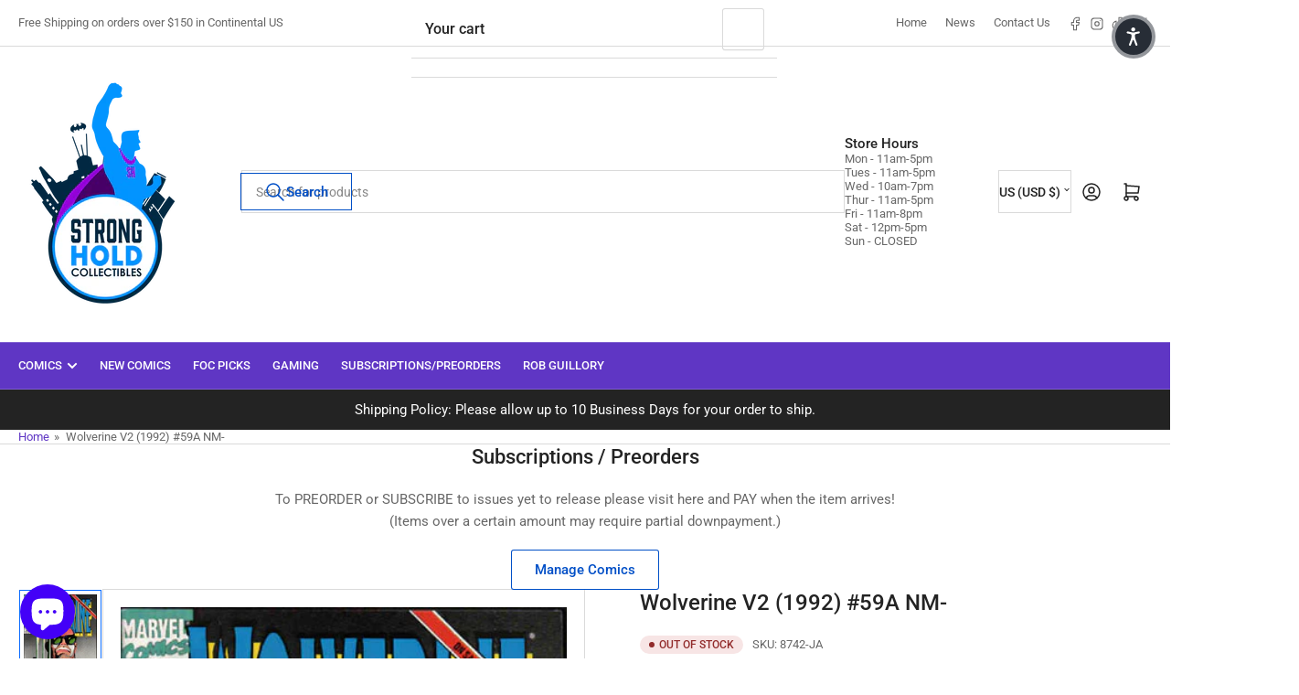

--- FILE ---
content_type: text/html; charset=utf-8
request_url: https://strongholdcollectibles.com/products/8742-ja
body_size: 48109
content:
<!doctype html>
<html
  lang="en"
  
>
  <head>
    <meta charset="utf-8">
    <meta name="viewport" content="width=device-width, initial-scale=1">

    <title>
      NM- Wolverine V2 (92) 59A Stronghold Collectibles Comic
</title>

    
    <link rel="preconnect" href="//cdn.shopify.com" crossorigin>
    

    
      
      <link rel="preconnect" href="//fonts.shopifycdn.com" crossorigin>
      
    

    
    
      <link
        rel="preload"
        as="font"
        href="//strongholdcollectibles.com/cdn/fonts/roboto/roboto_n4.2019d890f07b1852f56ce63ba45b2db45d852cba.woff2"
        type="font/woff2"
        crossorigin
      >
    
    
      <link
        rel="preload"
        as="font"
        href="//strongholdcollectibles.com/cdn/fonts/roboto/roboto_n5.250d51708d76acbac296b0e21ede8f81de4e37aa.woff2"
        type="font/woff2"
        crossorigin
      >
    
    
    



<style data-shopify>
   @font-face {
  font-family: Roboto;
  font-weight: 400;
  font-style: normal;
  font-display: swap;
  src: url("//strongholdcollectibles.com/cdn/fonts/roboto/roboto_n4.2019d890f07b1852f56ce63ba45b2db45d852cba.woff2") format("woff2"),
       url("//strongholdcollectibles.com/cdn/fonts/roboto/roboto_n4.238690e0007583582327135619c5f7971652fa9d.woff") format("woff");
}

   @font-face {
  font-family: Roboto;
  font-weight: 700;
  font-style: normal;
  font-display: swap;
  src: url("//strongholdcollectibles.com/cdn/fonts/roboto/roboto_n7.f38007a10afbbde8976c4056bfe890710d51dec2.woff2") format("woff2"),
       url("//strongholdcollectibles.com/cdn/fonts/roboto/roboto_n7.94bfdd3e80c7be00e128703d245c207769d763f9.woff") format("woff");
}

   @font-face {
  font-family: Roboto;
  font-weight: 400;
  font-style: italic;
  font-display: swap;
  src: url("//strongholdcollectibles.com/cdn/fonts/roboto/roboto_i4.57ce898ccda22ee84f49e6b57ae302250655e2d4.woff2") format("woff2"),
       url("//strongholdcollectibles.com/cdn/fonts/roboto/roboto_i4.b21f3bd061cbcb83b824ae8c7671a82587b264bf.woff") format("woff");
}

   @font-face {
  font-family: Roboto;
  font-weight: 700;
  font-style: italic;
  font-display: swap;
  src: url("//strongholdcollectibles.com/cdn/fonts/roboto/roboto_i7.7ccaf9410746f2c53340607c42c43f90a9005937.woff2") format("woff2"),
       url("//strongholdcollectibles.com/cdn/fonts/roboto/roboto_i7.49ec21cdd7148292bffea74c62c0df6e93551516.woff") format("woff");
}

   @font-face {
  font-family: Roboto;
  font-weight: 500;
  font-style: normal;
  font-display: swap;
  src: url("//strongholdcollectibles.com/cdn/fonts/roboto/roboto_n5.250d51708d76acbac296b0e21ede8f81de4e37aa.woff2") format("woff2"),
       url("//strongholdcollectibles.com/cdn/fonts/roboto/roboto_n5.535e8c56f4cbbdea416167af50ab0ff1360a3949.woff") format("woff");
}

   @font-face {
  font-family: Roboto;
  font-weight: 700;
  font-style: normal;
  font-display: swap;
  src: url("//strongholdcollectibles.com/cdn/fonts/roboto/roboto_n7.f38007a10afbbde8976c4056bfe890710d51dec2.woff2") format("woff2"),
       url("//strongholdcollectibles.com/cdn/fonts/roboto/roboto_n7.94bfdd3e80c7be00e128703d245c207769d763f9.woff") format("woff");
}

   @font-face {
  font-family: Roboto;
  font-weight: 500;
  font-style: italic;
  font-display: swap;
  src: url("//strongholdcollectibles.com/cdn/fonts/roboto/roboto_i5.0ae24363bf5844e2ee3295d84078d36c9bd0faf4.woff2") format("woff2"),
       url("//strongholdcollectibles.com/cdn/fonts/roboto/roboto_i5.a9cdb6a43048799fe739d389c60b64059e33cf12.woff") format("woff");
}

   @font-face {
  font-family: Roboto;
  font-weight: 700;
  font-style: italic;
  font-display: swap;
  src: url("//strongholdcollectibles.com/cdn/fonts/roboto/roboto_i7.7ccaf9410746f2c53340607c42c43f90a9005937.woff2") format("woff2"),
       url("//strongholdcollectibles.com/cdn/fonts/roboto/roboto_i7.49ec21cdd7148292bffea74c62c0df6e93551516.woff") format("woff");
}

@font-face {
  font-family: Roboto;
  font-weight: 500;
  font-style: normal;
  font-display: swap;
  src: url("//strongholdcollectibles.com/cdn/fonts/roboto/roboto_n5.250d51708d76acbac296b0e21ede8f81de4e37aa.woff2") format("woff2"),
       url("//strongholdcollectibles.com/cdn/fonts/roboto/roboto_n5.535e8c56f4cbbdea416167af50ab0ff1360a3949.woff") format("woff");
}

:root {
   	--page-width: 146rem;
   	--spacing-base-1: 2rem;

   	--grid-desktop-horizontal-spacing: 20px;
   	--grid-desktop-vertical-spacing: 20px;
   	--grid-mobile-horizontal-spacing: 15px;
   	--grid-mobile-vertical-spacing: 15px;

   	--badge-radius: 24px;
   	--border-radius-base: 0;
   	--buttons-radius: 2px;
   	--inputs-radius: 0;
   	--inputs-border-width: 1px;

   	--color-base-white: #fff;
   	--color-product-review-star: #ffc700;

   	--color-sale: rgba(202 65 65 / 1.0);
   	--color-sale-background: #f1cdcd;
   	--color-error: rgba(146 44 44 / 1.0);
   	--color-error-background: #f7e5e5;
   	--color-success: rgba(51 114 57 / 1.0);
   	--color-success-background: #ddf0df;
   	--color-warning: rgba(189 107 27 / 1.0);
   	--color-warning-background: #f8e1cb;
   	--color-preorder: rgba(40 125 255 / 1.0);
   	--color-preorder-background: #e5efff;
   	--color-backorder: rgba(51 114 57 / 1.0);
   	--color-backorder-background: #ddf0df;
   	--color-price: 35 35 35 / 1.0;
   	--color-price-discounted: 103 103 103 / 1.0;
   	--color-price-discounted-final: 35 35 35 / 1.0;

   	--font-body-family: Roboto, sans-serif;
   	--font-body-style: normal;
   	--font-body-weight: 400;
   	--font-bolder-weight: 500;

   	--font-heading-family: Roboto, sans-serif;
   	--font-heading-style: normal;
   	--font-heading-weight: 500;

   	--font-body-scale: 1.0;
   	--font-heading-scale: 1.0;
   	--font-heading-spacing: 0.0em;
   	--font-heading-transform: none;
   	--font-product-price-scale: 1.0;
   	--font-product-price-grid-scale: 1.0;

   	--font-buttons-family: Roboto,sans-serif;
   	--font-buttons-transform: none;

   --font-badges-transform: uppercase;--font-badges-size: calc(var(--font-body-scale) * 1.2rem);}

  
  	

  	:root,
  	.color-background-1 {
  		--color-background: 255 255 255 / 1.0;
  		--color-foreground: 103 103 103 / 1.0;
  		--color-foreground-alt: 35 35 35 / 1.0;
  		--color-border: 218 218 218 / 1.0;
  		--color-box-shadow: 218 218 218 / 0.2;
  		--color-accent-1: 95 54 196 / 1.0;
  		--color-accent-2: 11 108 255 / 1.0;
  		--color-button: 0 79 199 / 1.0;
  		--color-button-text: 255 255 255 / 1.0;
  		--color-secondary-button: 40 125 255 / 1.0;
  		--color-secondary-button-text: 0 0 0 / 0.0;

  	  --color-product-cards-background: 255 255 255 / 1.0;
  	  --color-product-cards-foreground: 103 103 103 / 1.0;
  	  --color-product-cards-foreground-alt: 35 35 35 / 1.0;
  	  --color-product-cards-border: 218 218 218 / 1.0;
  	  --color-product-cards-box-shadow: 218 218 218 / 0.2;
  	  --color-product-cards-price: 35 35 35 / 1.0;
  	  --color-product-cards-price-discount: 103 103 103 / 1.0;
  	  --color-product-cards-price-discount-final: 35 35 35 / 1.0;

  	  --color-inputs-background: 255 255 255 / 1.0;
  	  --color-inputs-foreground: 103 103 103 / 1.0;
  	  --color-inputs-border: 218 218 218 / 1.0;
  	  --color-inputs-box-shadow: 218 218 218 / 0.2;

  	  --color-aux-background: 255 255 255 / 1.0;
  	  --color-aux-foreground: 35 35 35 / 1.0;
  	  --color-aux-border: 218 218 218 / 1.0;
  	  --color-aux-box-shadow: 218 218 218 / 0.2;
  	}

    .color-button-background-1 {
      --color-button: 0 79 199 / 1.0;
      --color-button-text: 255 255 255 / 1.0;
      --color-secondary-button: 40 125 255 / 1.0;
      --color-secondary-button-text: 0 0 0 / 0.0;
    }
  
  	

  	
  	.color-background-2 {
  		--color-background: 255 255 255 / 1.0;
  		--color-foreground: 103 103 103 / 1.0;
  		--color-foreground-alt: 35 35 35 / 1.0;
  		--color-border: 218 218 218 / 1.0;
  		--color-box-shadow: 218 218 218 / 0.2;
  		--color-accent-1: 95 54 196 / 1.0;
  		--color-accent-2: 11 108 255 / 1.0;
  		--color-button: 0 79 199 / 1.0;
  		--color-button-text: 255 255 255 / 1.0;
  		--color-secondary-button: 40 125 255 / 1.0;
  		--color-secondary-button-text: 0 0 0 / 0.0;

  	  --color-product-cards-background: 255 255 255 / 1.0;
  	  --color-product-cards-foreground: 103 103 103 / 1.0;
  	  --color-product-cards-foreground-alt: 35 35 35 / 1.0;
  	  --color-product-cards-border: 218 218 218 / 1.0;
  	  --color-product-cards-box-shadow: 218 218 218 / 0.2;
  	  --color-product-cards-price: 35 35 35 / 1.0;
  	  --color-product-cards-price-discount: 103 103 103 / 1.0;
  	  --color-product-cards-price-discount-final: 35 35 35 / 1.0;

  	  --color-inputs-background: 255 255 255 / 1.0;
  	  --color-inputs-foreground: 103 103 103 / 1.0;
  	  --color-inputs-border: 218 218 218 / 1.0;
  	  --color-inputs-box-shadow: 218 218 218 / 0.2;

  	  --color-aux-background: 255 255 255 / 1.0;
  	  --color-aux-foreground: 35 35 35 / 1.0;
  	  --color-aux-border: 218 218 218 / 1.0;
  	  --color-aux-box-shadow: 218 218 218 / 0.2;
  	}

    .color-button-background-2 {
      --color-button: 0 79 199 / 1.0;
      --color-button-text: 255 255 255 / 1.0;
      --color-secondary-button: 40 125 255 / 1.0;
      --color-secondary-button-text: 0 0 0 / 0.0;
    }
  
  	

  	
  	.color-accent-1 {
  		--color-background: 95 54 196 / 1.0;
  		--color-foreground: 255 255 255 / 1.0;
  		--color-foreground-alt: 255 255 255 / 1.0;
  		--color-border: 255 255 255 / 0.2;
  		--color-box-shadow: 255 255 255 / 0.2;
  		--color-accent-1: 255 255 255 / 1.0;
  		--color-accent-2: 11 108 255 / 1.0;
  		--color-button: 11 108 255 / 1.0;
  		--color-button-text: 255 255 255 / 1.0;
  		--color-secondary-button: 255 255 255 / 1.0;
  		--color-secondary-button-text: 11 108 255 / 1.0;

  	  --color-product-cards-background: 255 255 255 / 1.0;
  	  --color-product-cards-foreground: 103 103 103 / 1.0;
  	  --color-product-cards-foreground-alt: 35 35 35 / 1.0;
  	  --color-product-cards-border: 218 218 218 / 1.0;
  	  --color-product-cards-box-shadow: 218 218 218 / 0.2;
  	  --color-product-cards-price: 35 35 35 / 1.0;
  	  --color-product-cards-price-discount: 103 103 103 / 1.0;
  	  --color-product-cards-price-discount-final: 35 35 35 / 1.0;

  	  --color-inputs-background: 255 255 255 / 1.0;
  	  --color-inputs-foreground: 103 103 103 / 1.0;
  	  --color-inputs-border: 218 218 218 / 1.0;
  	  --color-inputs-box-shadow: 218 218 218 / 0.2;

  	  --color-aux-background: 255 255 255 / 1.0;
  	  --color-aux-foreground: 35 35 35 / 1.0;
  	  --color-aux-border: 218 218 218 / 1.0;
  	  --color-aux-box-shadow: 218 218 218 / 0.2;
  	}

    .color-button-accent-1 {
      --color-button: 11 108 255 / 1.0;
      --color-button-text: 255 255 255 / 1.0;
      --color-secondary-button: 255 255 255 / 1.0;
      --color-secondary-button-text: 11 108 255 / 1.0;
    }
  
  	

  	
  	.color-accent-2 {
  		--color-background: 11 108 255 / 1.0;
  		--color-foreground: 255 255 255 / 1.0;
  		--color-foreground-alt: 255 255 255 / 1.0;
  		--color-border: 255 255 255 / 0.25;
  		--color-box-shadow: 255 255 255 / 0.2;
  		--color-accent-1: 255 255 255 / 1.0;
  		--color-accent-2: 95 54 196 / 1.0;
  		--color-button: 95 54 196 / 1.0;
  		--color-button-text: 255 255 255 / 1.0;
  		--color-secondary-button: 255 255 255 / 1.0;
  		--color-secondary-button-text: 95 54 196 / 1.0;

  	  --color-product-cards-background: 255 255 255 / 1.0;
  	  --color-product-cards-foreground: 103 103 103 / 1.0;
  	  --color-product-cards-foreground-alt: 35 35 35 / 1.0;
  	  --color-product-cards-border: 218 218 218 / 1.0;
  	  --color-product-cards-box-shadow: 218 218 218 / 0.2;
  	  --color-product-cards-price: 35 35 35 / 1.0;
  	  --color-product-cards-price-discount: 103 103 103 / 1.0;
  	  --color-product-cards-price-discount-final: 35 35 35 / 1.0;

  	  --color-inputs-background: 255 255 255 / 1.0;
  	  --color-inputs-foreground: 103 103 103 / 1.0;
  	  --color-inputs-border: 218 218 218 / 1.0;
  	  --color-inputs-box-shadow: 218 218 218 / 0.2;

  	  --color-aux-background: 255 255 255 / 1.0;
  	  --color-aux-foreground: 35 35 35 / 1.0;
  	  --color-aux-border: 218 218 218 / 1.0;
  	  --color-aux-box-shadow: 218 218 218 / 0.2;
  	}

    .color-button-accent-2 {
      --color-button: 95 54 196 / 1.0;
      --color-button-text: 255 255 255 / 1.0;
      --color-secondary-button: 255 255 255 / 1.0;
      --color-secondary-button-text: 95 54 196 / 1.0;
    }
  
  	

  	
  	.color-accent-3 {
  		--color-background: 35 35 35 / 1.0;
  		--color-foreground: 255 255 255 / 1.0;
  		--color-foreground-alt: 255 255 255 / 1.0;
  		--color-border: 255 255 255 / 0.1;
  		--color-box-shadow: 255 255 255 / 0.2;
  		--color-accent-1: 255 255 255 / 1.0;
  		--color-accent-2: 95 54 196 / 1.0;
  		--color-button: 0 79 199 / 1.0;
  		--color-button-text: 255 255 255 / 1.0;
  		--color-secondary-button: 40 125 255 / 1.0;
  		--color-secondary-button-text: 0 0 0 / 0.0;

  	  --color-product-cards-background: 255 255 255 / 1.0;
  	  --color-product-cards-foreground: 103 103 103 / 1.0;
  	  --color-product-cards-foreground-alt: 35 35 35 / 1.0;
  	  --color-product-cards-border: 218 218 218 / 1.0;
  	  --color-product-cards-box-shadow: 218 218 218 / 0.2;
  	  --color-product-cards-price: 35 35 35 / 1.0;
  	  --color-product-cards-price-discount: 103 103 103 / 1.0;
  	  --color-product-cards-price-discount-final: 35 35 35 / 1.0;

  	  --color-inputs-background: 255 255 255 / 1.0;
  	  --color-inputs-foreground: 103 103 103 / 1.0;
  	  --color-inputs-border: 218 218 218 / 1.0;
  	  --color-inputs-box-shadow: 218 218 218 / 0.2;

  	  --color-aux-background: 255 255 255 / 1.0;
  	  --color-aux-foreground: 35 35 35 / 1.0;
  	  --color-aux-border: 218 218 218 / 1.0;
  	  --color-aux-box-shadow: 218 218 218 / 0.2;
  	}

    .color-button-accent-3 {
      --color-button: 0 79 199 / 1.0;
      --color-button-text: 255 255 255 / 1.0;
      --color-secondary-button: 40 125 255 / 1.0;
      --color-secondary-button-text: 0 0 0 / 0.0;
    }
  

  body, .color-background-1, .color-background-2, .color-accent-1, .color-accent-2, .color-accent-3 {
  	color: rgba(var(--color-foreground));
  	background-color: rgba(var(--color-background));
  }
</style>


    <style>
      html {
        box-sizing: border-box;
        -ms-overflow-style: scrollbar;
        -webkit-tap-highlight-color: rgba(0, 0, 0, 0);
        height: 100%;
        font-size: calc(var(--font-body-scale) * 62.5%);
        scroll-behavior: smooth;
        line-height: 1.15;
        -webkit-text-size-adjust: 100%;
      }

      * {
        box-sizing: inherit;
      }

      *::before,
      *::after {
        box-sizing: inherit;
      }

      body {
        min-height: 100%;
        font-size: 1.5rem;
        line-height: calc(1 + 0.6 / var(--font-body-scale));
        font-family: var(--font-body-family);
        font-style: var(--font-body-style);
        font-weight: var(--font-body-weight);
        text-transform: none;
        -webkit-font-smoothing: antialiased;
        -moz-osx-font-smoothing: grayscale;
        word-wrap: break-word;
        overflow-wrap: break-word;
        margin: 0;
      }

      .drawer {
        position: fixed;
        top: 0;
        inset-inline-end: 0;
        height: 100dvh;
        width: 85vw;
        max-width: 40rem;
        transform: translateX(calc(100% + 5rem));
      }

      [dir='rtl'] .drawer {
        transform: translateX(calc(-100% - 5rem));
      }

      .dropdown-list-wrap {
        visibility: hidden;
        opacity: 0;
      }

      .breadcrumb {
        display: none;
      }

      @media (min-width: 990px) {
        .breadcrumb {
          display: block;
        }
      }

      slideshow-component {
        display: block;
        height: auto;
        overflow: visible;
      }

      .slideshow {
        position: relative;
        display: block;
        overflow: hidden;
      }

      .slideshow-slide {
        position: relative;
        width: 100%;
        display: block;
        flex: none;
      }
    </style>

    <link href="//strongholdcollectibles.com/cdn/shop/t/39/assets/base.css?v=178006431121266981831764694992" rel="stylesheet" type="text/css" media="all" />

    <script src="//strongholdcollectibles.com/cdn/shop/t/39/assets/pubsub.js?v=73917151684401660251764694992" defer="defer"></script>
    <script src="//strongholdcollectibles.com/cdn/shop/t/39/assets/scripts.js?v=178920705890151292191764694992" defer="defer"></script>

    <script>window.performance && window.performance.mark && window.performance.mark('shopify.content_for_header.start');</script><meta name="facebook-domain-verification" content="qtp71a0vsw3mn2waos6e7g3p2iqqnq">
<meta name="facebook-domain-verification" content="qtp71a0vsw3mn2waos6e7g3p2iqqnq">
<meta name="facebook-domain-verification" content="g5i45bbnnmdssnpefhu5ejux21mmao">
<meta name="google-site-verification" content="N8AWAeUkMFSSdtnGbwRc0b5YilK79p7BRg0qeyIYBIM">
<meta id="shopify-digital-wallet" name="shopify-digital-wallet" content="/51115458723/digital_wallets/dialog">
<meta name="shopify-checkout-api-token" content="c0d041b8460464e1a4b0416fe8e1e18c">
<meta id="in-context-paypal-metadata" data-shop-id="51115458723" data-venmo-supported="false" data-environment="production" data-locale="en_US" data-paypal-v4="true" data-currency="USD">
<link rel="alternate" type="application/json+oembed" href="https://strongholdcollectibles.com/products/8742-ja.oembed">
<script async="async" src="/checkouts/internal/preloads.js?locale=en-US"></script>
<link rel="preconnect" href="https://shop.app" crossorigin="anonymous">
<script async="async" src="https://shop.app/checkouts/internal/preloads.js?locale=en-US&shop_id=51115458723" crossorigin="anonymous"></script>
<script id="apple-pay-shop-capabilities" type="application/json">{"shopId":51115458723,"countryCode":"US","currencyCode":"USD","merchantCapabilities":["supports3DS"],"merchantId":"gid:\/\/shopify\/Shop\/51115458723","merchantName":"Stronghold Collectibles","requiredBillingContactFields":["postalAddress","email"],"requiredShippingContactFields":["postalAddress","email"],"shippingType":"shipping","supportedNetworks":["visa","masterCard","amex","discover","elo","jcb"],"total":{"type":"pending","label":"Stronghold Collectibles","amount":"1.00"},"shopifyPaymentsEnabled":true,"supportsSubscriptions":true}</script>
<script id="shopify-features" type="application/json">{"accessToken":"c0d041b8460464e1a4b0416fe8e1e18c","betas":["rich-media-storefront-analytics"],"domain":"strongholdcollectibles.com","predictiveSearch":true,"shopId":51115458723,"locale":"en"}</script>
<script>var Shopify = Shopify || {};
Shopify.shop = "stronghold-comics-south.myshopify.com";
Shopify.locale = "en";
Shopify.currency = {"active":"USD","rate":"1.0"};
Shopify.country = "US";
Shopify.theme = {"name":"Athens 6.3","id":156969763031,"schema_name":"Athens","schema_version":"6.3.0","theme_store_id":1608,"role":"main"};
Shopify.theme.handle = "null";
Shopify.theme.style = {"id":null,"handle":null};
Shopify.cdnHost = "strongholdcollectibles.com/cdn";
Shopify.routes = Shopify.routes || {};
Shopify.routes.root = "/";</script>
<script type="module">!function(o){(o.Shopify=o.Shopify||{}).modules=!0}(window);</script>
<script>!function(o){function n(){var o=[];function n(){o.push(Array.prototype.slice.apply(arguments))}return n.q=o,n}var t=o.Shopify=o.Shopify||{};t.loadFeatures=n(),t.autoloadFeatures=n()}(window);</script>
<script>
  window.ShopifyPay = window.ShopifyPay || {};
  window.ShopifyPay.apiHost = "shop.app\/pay";
  window.ShopifyPay.redirectState = null;
</script>
<script id="shop-js-analytics" type="application/json">{"pageType":"product"}</script>
<script defer="defer" async type="module" src="//strongholdcollectibles.com/cdn/shopifycloud/shop-js/modules/v2/client.init-shop-cart-sync_IZsNAliE.en.esm.js"></script>
<script defer="defer" async type="module" src="//strongholdcollectibles.com/cdn/shopifycloud/shop-js/modules/v2/chunk.common_0OUaOowp.esm.js"></script>
<script type="module">
  await import("//strongholdcollectibles.com/cdn/shopifycloud/shop-js/modules/v2/client.init-shop-cart-sync_IZsNAliE.en.esm.js");
await import("//strongholdcollectibles.com/cdn/shopifycloud/shop-js/modules/v2/chunk.common_0OUaOowp.esm.js");

  window.Shopify.SignInWithShop?.initShopCartSync?.({"fedCMEnabled":true,"windoidEnabled":true});

</script>
<script defer="defer" async type="module" src="//strongholdcollectibles.com/cdn/shopifycloud/shop-js/modules/v2/client.payment-terms_CNlwjfZz.en.esm.js"></script>
<script defer="defer" async type="module" src="//strongholdcollectibles.com/cdn/shopifycloud/shop-js/modules/v2/chunk.common_0OUaOowp.esm.js"></script>
<script defer="defer" async type="module" src="//strongholdcollectibles.com/cdn/shopifycloud/shop-js/modules/v2/chunk.modal_CGo_dVj3.esm.js"></script>
<script type="module">
  await import("//strongholdcollectibles.com/cdn/shopifycloud/shop-js/modules/v2/client.payment-terms_CNlwjfZz.en.esm.js");
await import("//strongholdcollectibles.com/cdn/shopifycloud/shop-js/modules/v2/chunk.common_0OUaOowp.esm.js");
await import("//strongholdcollectibles.com/cdn/shopifycloud/shop-js/modules/v2/chunk.modal_CGo_dVj3.esm.js");

  
</script>
<script>
  window.Shopify = window.Shopify || {};
  if (!window.Shopify.featureAssets) window.Shopify.featureAssets = {};
  window.Shopify.featureAssets['shop-js'] = {"shop-cart-sync":["modules/v2/client.shop-cart-sync_DLOhI_0X.en.esm.js","modules/v2/chunk.common_0OUaOowp.esm.js"],"init-fed-cm":["modules/v2/client.init-fed-cm_C6YtU0w6.en.esm.js","modules/v2/chunk.common_0OUaOowp.esm.js"],"shop-button":["modules/v2/client.shop-button_BCMx7GTG.en.esm.js","modules/v2/chunk.common_0OUaOowp.esm.js"],"shop-cash-offers":["modules/v2/client.shop-cash-offers_BT26qb5j.en.esm.js","modules/v2/chunk.common_0OUaOowp.esm.js","modules/v2/chunk.modal_CGo_dVj3.esm.js"],"init-windoid":["modules/v2/client.init-windoid_B9PkRMql.en.esm.js","modules/v2/chunk.common_0OUaOowp.esm.js"],"init-shop-email-lookup-coordinator":["modules/v2/client.init-shop-email-lookup-coordinator_DZkqjsbU.en.esm.js","modules/v2/chunk.common_0OUaOowp.esm.js"],"shop-toast-manager":["modules/v2/client.shop-toast-manager_Di2EnuM7.en.esm.js","modules/v2/chunk.common_0OUaOowp.esm.js"],"shop-login-button":["modules/v2/client.shop-login-button_BtqW_SIO.en.esm.js","modules/v2/chunk.common_0OUaOowp.esm.js","modules/v2/chunk.modal_CGo_dVj3.esm.js"],"avatar":["modules/v2/client.avatar_BTnouDA3.en.esm.js"],"pay-button":["modules/v2/client.pay-button_CWa-C9R1.en.esm.js","modules/v2/chunk.common_0OUaOowp.esm.js"],"init-shop-cart-sync":["modules/v2/client.init-shop-cart-sync_IZsNAliE.en.esm.js","modules/v2/chunk.common_0OUaOowp.esm.js"],"init-customer-accounts":["modules/v2/client.init-customer-accounts_DenGwJTU.en.esm.js","modules/v2/client.shop-login-button_BtqW_SIO.en.esm.js","modules/v2/chunk.common_0OUaOowp.esm.js","modules/v2/chunk.modal_CGo_dVj3.esm.js"],"init-shop-for-new-customer-accounts":["modules/v2/client.init-shop-for-new-customer-accounts_JdHXxpS9.en.esm.js","modules/v2/client.shop-login-button_BtqW_SIO.en.esm.js","modules/v2/chunk.common_0OUaOowp.esm.js","modules/v2/chunk.modal_CGo_dVj3.esm.js"],"init-customer-accounts-sign-up":["modules/v2/client.init-customer-accounts-sign-up_D6__K_p8.en.esm.js","modules/v2/client.shop-login-button_BtqW_SIO.en.esm.js","modules/v2/chunk.common_0OUaOowp.esm.js","modules/v2/chunk.modal_CGo_dVj3.esm.js"],"checkout-modal":["modules/v2/client.checkout-modal_C_ZQDY6s.en.esm.js","modules/v2/chunk.common_0OUaOowp.esm.js","modules/v2/chunk.modal_CGo_dVj3.esm.js"],"shop-follow-button":["modules/v2/client.shop-follow-button_XetIsj8l.en.esm.js","modules/v2/chunk.common_0OUaOowp.esm.js","modules/v2/chunk.modal_CGo_dVj3.esm.js"],"lead-capture":["modules/v2/client.lead-capture_DvA72MRN.en.esm.js","modules/v2/chunk.common_0OUaOowp.esm.js","modules/v2/chunk.modal_CGo_dVj3.esm.js"],"shop-login":["modules/v2/client.shop-login_ClXNxyh6.en.esm.js","modules/v2/chunk.common_0OUaOowp.esm.js","modules/v2/chunk.modal_CGo_dVj3.esm.js"],"payment-terms":["modules/v2/client.payment-terms_CNlwjfZz.en.esm.js","modules/v2/chunk.common_0OUaOowp.esm.js","modules/v2/chunk.modal_CGo_dVj3.esm.js"]};
</script>
<script>(function() {
  var isLoaded = false;
  function asyncLoad() {
    if (isLoaded) return;
    isLoaded = true;
    var urls = ["https:\/\/cdn.shopify.com\/s\/files\/1\/0511\/1545\/8723\/t\/4\/assets\/globo.options.init.js?v=1636149083\u0026shop=stronghold-comics-south.myshopify.com","https:\/\/cstt-app.herokuapp.com\/get_script\/769ac478d8b211ed839c9e962114a44f.js?v=25255\u0026shop=stronghold-comics-south.myshopify.com","https:\/\/shopify-widget.route.com\/shopify.widget.js?shop=stronghold-comics-south.myshopify.com","https:\/\/cdn.hextom.com\/js\/freeshippingbar.js?shop=stronghold-comics-south.myshopify.com"];
    for (var i = 0; i < urls.length; i++) {
      var s = document.createElement('script');
      s.type = 'text/javascript';
      s.async = true;
      s.src = urls[i];
      var x = document.getElementsByTagName('script')[0];
      x.parentNode.insertBefore(s, x);
    }
  };
  if(window.attachEvent) {
    window.attachEvent('onload', asyncLoad);
  } else {
    window.addEventListener('load', asyncLoad, false);
  }
})();</script>
<script id="__st">var __st={"a":51115458723,"offset":-21600,"reqid":"2ff9b24c-6306-4dcf-ae9a-cfb008473455-1768360590","pageurl":"strongholdcollectibles.com\/products\/8742-ja","u":"d89d8b1f581a","p":"product","rtyp":"product","rid":7779068281047};</script>
<script>window.ShopifyPaypalV4VisibilityTracking = true;</script>
<script id="captcha-bootstrap">!function(){'use strict';const t='contact',e='account',n='new_comment',o=[[t,t],['blogs',n],['comments',n],[t,'customer']],c=[[e,'customer_login'],[e,'guest_login'],[e,'recover_customer_password'],[e,'create_customer']],r=t=>t.map((([t,e])=>`form[action*='/${t}']:not([data-nocaptcha='true']) input[name='form_type'][value='${e}']`)).join(','),a=t=>()=>t?[...document.querySelectorAll(t)].map((t=>t.form)):[];function s(){const t=[...o],e=r(t);return a(e)}const i='password',u='form_key',d=['recaptcha-v3-token','g-recaptcha-response','h-captcha-response',i],f=()=>{try{return window.sessionStorage}catch{return}},m='__shopify_v',_=t=>t.elements[u];function p(t,e,n=!1){try{const o=window.sessionStorage,c=JSON.parse(o.getItem(e)),{data:r}=function(t){const{data:e,action:n}=t;return t[m]||n?{data:e,action:n}:{data:t,action:n}}(c);for(const[e,n]of Object.entries(r))t.elements[e]&&(t.elements[e].value=n);n&&o.removeItem(e)}catch(o){console.error('form repopulation failed',{error:o})}}const l='form_type',E='cptcha';function T(t){t.dataset[E]=!0}const w=window,h=w.document,L='Shopify',v='ce_forms',y='captcha';let A=!1;((t,e)=>{const n=(g='f06e6c50-85a8-45c8-87d0-21a2b65856fe',I='https://cdn.shopify.com/shopifycloud/storefront-forms-hcaptcha/ce_storefront_forms_captcha_hcaptcha.v1.5.2.iife.js',D={infoText:'Protected by hCaptcha',privacyText:'Privacy',termsText:'Terms'},(t,e,n)=>{const o=w[L][v],c=o.bindForm;if(c)return c(t,g,e,D).then(n);var r;o.q.push([[t,g,e,D],n]),r=I,A||(h.body.append(Object.assign(h.createElement('script'),{id:'captcha-provider',async:!0,src:r})),A=!0)});var g,I,D;w[L]=w[L]||{},w[L][v]=w[L][v]||{},w[L][v].q=[],w[L][y]=w[L][y]||{},w[L][y].protect=function(t,e){n(t,void 0,e),T(t)},Object.freeze(w[L][y]),function(t,e,n,w,h,L){const[v,y,A,g]=function(t,e,n){const i=e?o:[],u=t?c:[],d=[...i,...u],f=r(d),m=r(i),_=r(d.filter((([t,e])=>n.includes(e))));return[a(f),a(m),a(_),s()]}(w,h,L),I=t=>{const e=t.target;return e instanceof HTMLFormElement?e:e&&e.form},D=t=>v().includes(t);t.addEventListener('submit',(t=>{const e=I(t);if(!e)return;const n=D(e)&&!e.dataset.hcaptchaBound&&!e.dataset.recaptchaBound,o=_(e),c=g().includes(e)&&(!o||!o.value);(n||c)&&t.preventDefault(),c&&!n&&(function(t){try{if(!f())return;!function(t){const e=f();if(!e)return;const n=_(t);if(!n)return;const o=n.value;o&&e.removeItem(o)}(t);const e=Array.from(Array(32),(()=>Math.random().toString(36)[2])).join('');!function(t,e){_(t)||t.append(Object.assign(document.createElement('input'),{type:'hidden',name:u})),t.elements[u].value=e}(t,e),function(t,e){const n=f();if(!n)return;const o=[...t.querySelectorAll(`input[type='${i}']`)].map((({name:t})=>t)),c=[...d,...o],r={};for(const[a,s]of new FormData(t).entries())c.includes(a)||(r[a]=s);n.setItem(e,JSON.stringify({[m]:1,action:t.action,data:r}))}(t,e)}catch(e){console.error('failed to persist form',e)}}(e),e.submit())}));const S=(t,e)=>{t&&!t.dataset[E]&&(n(t,e.some((e=>e===t))),T(t))};for(const o of['focusin','change'])t.addEventListener(o,(t=>{const e=I(t);D(e)&&S(e,y())}));const B=e.get('form_key'),M=e.get(l),P=B&&M;t.addEventListener('DOMContentLoaded',(()=>{const t=y();if(P)for(const e of t)e.elements[l].value===M&&p(e,B);[...new Set([...A(),...v().filter((t=>'true'===t.dataset.shopifyCaptcha))])].forEach((e=>S(e,t)))}))}(h,new URLSearchParams(w.location.search),n,t,e,['guest_login'])})(!0,!0)}();</script>
<script integrity="sha256-4kQ18oKyAcykRKYeNunJcIwy7WH5gtpwJnB7kiuLZ1E=" data-source-attribution="shopify.loadfeatures" defer="defer" src="//strongholdcollectibles.com/cdn/shopifycloud/storefront/assets/storefront/load_feature-a0a9edcb.js" crossorigin="anonymous"></script>
<script crossorigin="anonymous" defer="defer" src="//strongholdcollectibles.com/cdn/shopifycloud/storefront/assets/shopify_pay/storefront-65b4c6d7.js?v=20250812"></script>
<script data-source-attribution="shopify.dynamic_checkout.dynamic.init">var Shopify=Shopify||{};Shopify.PaymentButton=Shopify.PaymentButton||{isStorefrontPortableWallets:!0,init:function(){window.Shopify.PaymentButton.init=function(){};var t=document.createElement("script");t.src="https://strongholdcollectibles.com/cdn/shopifycloud/portable-wallets/latest/portable-wallets.en.js",t.type="module",document.head.appendChild(t)}};
</script>
<script data-source-attribution="shopify.dynamic_checkout.buyer_consent">
  function portableWalletsHideBuyerConsent(e){var t=document.getElementById("shopify-buyer-consent"),n=document.getElementById("shopify-subscription-policy-button");t&&n&&(t.classList.add("hidden"),t.setAttribute("aria-hidden","true"),n.removeEventListener("click",e))}function portableWalletsShowBuyerConsent(e){var t=document.getElementById("shopify-buyer-consent"),n=document.getElementById("shopify-subscription-policy-button");t&&n&&(t.classList.remove("hidden"),t.removeAttribute("aria-hidden"),n.addEventListener("click",e))}window.Shopify?.PaymentButton&&(window.Shopify.PaymentButton.hideBuyerConsent=portableWalletsHideBuyerConsent,window.Shopify.PaymentButton.showBuyerConsent=portableWalletsShowBuyerConsent);
</script>
<script>
  function portableWalletsCleanup(e){e&&e.src&&console.error("Failed to load portable wallets script "+e.src);var t=document.querySelectorAll("shopify-accelerated-checkout .shopify-payment-button__skeleton, shopify-accelerated-checkout-cart .wallet-cart-button__skeleton"),e=document.getElementById("shopify-buyer-consent");for(let e=0;e<t.length;e++)t[e].remove();e&&e.remove()}function portableWalletsNotLoadedAsModule(e){e instanceof ErrorEvent&&"string"==typeof e.message&&e.message.includes("import.meta")&&"string"==typeof e.filename&&e.filename.includes("portable-wallets")&&(window.removeEventListener("error",portableWalletsNotLoadedAsModule),window.Shopify.PaymentButton.failedToLoad=e,"loading"===document.readyState?document.addEventListener("DOMContentLoaded",window.Shopify.PaymentButton.init):window.Shopify.PaymentButton.init())}window.addEventListener("error",portableWalletsNotLoadedAsModule);
</script>

<script type="module" src="https://strongholdcollectibles.com/cdn/shopifycloud/portable-wallets/latest/portable-wallets.en.js" onError="portableWalletsCleanup(this)" crossorigin="anonymous"></script>
<script nomodule>
  document.addEventListener("DOMContentLoaded", portableWalletsCleanup);
</script>

<script id='scb4127' type='text/javascript' async='' src='https://strongholdcollectibles.com/cdn/shopifycloud/privacy-banner/storefront-banner.js'></script><link id="shopify-accelerated-checkout-styles" rel="stylesheet" media="screen" href="https://strongholdcollectibles.com/cdn/shopifycloud/portable-wallets/latest/accelerated-checkout-backwards-compat.css" crossorigin="anonymous">
<style id="shopify-accelerated-checkout-cart">
        #shopify-buyer-consent {
  margin-top: 1em;
  display: inline-block;
  width: 100%;
}

#shopify-buyer-consent.hidden {
  display: none;
}

#shopify-subscription-policy-button {
  background: none;
  border: none;
  padding: 0;
  text-decoration: underline;
  font-size: inherit;
  cursor: pointer;
}

#shopify-subscription-policy-button::before {
  box-shadow: none;
}

      </style>

<script>window.performance && window.performance.mark && window.performance.mark('shopify.content_for_header.end');</script>

    <script>
      if (Shopify.designMode) {
        document.documentElement.classList.add('shopify-design-mode');
      }
    </script>
      <meta name="description" content="NM- Wolverine V2 (92) 59A Direct Edition D.G. Chichester | Darick Robertson | Joe Rubinstein Comic sold by Stronghold Collectibles">
    
    <link rel="canonical" href="https://strongholdcollectibles.com/products/8742-ja">
    


<meta property="og:site_name" content="Stronghold Collectibles">
<meta property="og:url" content="https://strongholdcollectibles.com/products/8742-ja">
<meta property="og:title" content="NM- Wolverine V2 (92) 59A Stronghold Collectibles Comic">
<meta property="og:type" content="product">
<meta property="og:description" content="NM- Wolverine V2 (92) 59A Direct Edition D.G. Chichester | Darick Robertson | Joe Rubinstein Comic sold by Stronghold Collectibles"><meta property="og:image" content="http://strongholdcollectibles.com/cdn/shop/products/latest_12996972-9010-4c54-be12-100765f08b32.jpg?v=1662750479">
  <meta property="og:image:secure_url" content="https://strongholdcollectibles.com/cdn/shop/products/latest_12996972-9010-4c54-be12-100765f08b32.jpg?v=1662750479">
  <meta property="og:image:width" content="400">
  <meta property="og:image:height" content="610"><meta
    property="og:price:amount"
    content="3.99"
  >
  <meta property="og:price:currency" content="USD">
  <meta name="twitter:site" content="@StrongholdClct"><meta name="twitter:card" content="summary_large_image">
<meta name="twitter:title" content="NM- Wolverine V2 (92) 59A Stronghold Collectibles Comic">
<meta name="twitter:description" content="NM- Wolverine V2 (92) 59A Direct Edition D.G. Chichester | Darick Robertson | Joe Rubinstein Comic sold by Stronghold Collectibles">

    
      <link
        rel="icon"
        type="image/png"
        href="//strongholdcollectibles.com/cdn/shop/files/White_full_color_Sticker_logo_shc-07.png?crop=center&height=32&v=1744053143&width=32"
      >
    
  <!-- BEGIN app block: shopify://apps/minmaxify-order-limits/blocks/app-embed-block/3acfba32-89f3-4377-ae20-cbb9abc48475 --><script type="text/javascript">minMaxifyContext={cartItemExtras: [], product: { product_id:7779068281047, collection: [416265928919,230963019939,240183345315,239740879011], tag:["Back Issues","BF2024","ComicBook","Consignment090922","flimflam20","JA","Marvel Comics","Variant","W","zamboni"]}}</script> <script type="text/javascript" src="https://limits.minmaxify.com/stronghold-comics-south.myshopify.com?v=139a&r=20251211190012"></script>

<!-- END app block --><!-- BEGIN app block: shopify://apps/sales-discounts/blocks/countdown/29205fb1-2e68-4d81-a905-d828a51c8413 --><script id="hc_product_countdown_dates" data-p_id="7779068281047" type="application/json">{"7754101915863":{"sale_start":"2023-02-16T06:00:00+00:00","sale_end":"2023-02-21T05:55:00+00:00"},"7833730285783":{"sale_start":"2023-02-16T06:00:00+00:00","sale_end":"2023-02-21T05:55:00+00:00"},"7856218112215":{"sale_start":"2023-02-16T06:00:00+00:00","sale_end":"2023-02-21T05:55:00+00:00"},"7856218177751":{"sale_start":"2023-02-16T06:00:00+00:00","sale_end":"2023-02-21T05:55:00+00:00"},"7856218276055":{"sale_start":"2023-02-16T06:00:00+00:00","sale_end":"2023-02-21T05:55:00+00:00"},"7856218308823":{"sale_start":"2023-02-16T06:00:00+00:00","sale_end":"2023-02-21T05:55:00+00:00"},"7856218374359":{"sale_start":"2023-02-16T06:00:00+00:00","sale_end":"2023-02-21T05:55:00+00:00"},"7856218439895":{"sale_start":"2023-02-16T06:00:00+00:00","sale_end":"2023-02-21T05:55:00+00:00"},"7856218472663":{"sale_start":"2023-02-16T06:00:00+00:00","sale_end":"2023-02-21T05:55:00+00:00"}}</script>

            <script>
            let hcCountdownSettings = {
                hp_cd_html: '<div class="hc_cd at_top" data-deadline="2023-11-28T06:05:00+00:00" data-end-action="0" data-flip="0" id="hc_cd_6160"><div><p class="hc_cd_heading h2">Black Friday Sale ends in:</p><p class="hc_cd_subheading"></p></div><div class="hc_cd-timer timer_1"><span class="hc_cd_timernum hc_cd_days">00</span> <span class="hc_cd_timernum">:</span> <span class="hc_cd_timernum hc_cd_hours">00</span> <span class="hc_cd_timernum">:</span> <span class="hc_cd_timernum hc_cd_minutes">00</span> <span class="hc_cd_timernum">:</span> <span class="hc_cd_timernum hc_cd_seconds">00</span><div class="hc_cd_timerlabel hc_cd_label_days">Days</div><div class="hc_cd_timerlabel hc_cd_label_hours">Hours</div><div class="hc_cd_timerlabel hc_cd_label_minutes">Mins</div><div class="hc_cd_timerlabel last hc_cd_label_seconds">Secs</div></div><a class="hc_cd_button" href="None" style="display:none">Shop now</a></div>',
                hp_cd_display_on: 0, 
                hp_cd_call_to_action: 0,
                hp_cd_sticky: 0,
                hp_cd_position: 0,
                hp_cd_link: "None",
                p_cd_html: '',
                pp_selector: "form[action*='/cart/add'] button[type='submit']",
                pp_position: 0,
                pp_use_campaign_dates: 0,
                pp_valid_till: ''
            }
            </script>
            <style>#hc_cd_6160 .hc_cd_timernum{ color: #333; font-size: 22px; } #hc_cd_6160 .hc_cd_timerlabel{ color: #85868b; font-size: 10px; } #hc_cd_6160 .hc_cd_heading{ font-size: 18px; color: #333; } #hc_cd_6160 .hc_cd_subheading{ font-size: 14px; color: #333; } #hc_cd_6160 .hc_cd_button{ background-color: #333; color: #FFFFFF; font-size: 14px; border-radius: 4px; } #hc_cd_6160 .hc_cd_button:hover{ color: #FFFFFF; } #hc_cd_6160{ border-color: #b3b5bb; border-width: 0px; background: #fff; } #hc_cd_6160 { --timer-background-color: #eee; } </style>
         
<!-- END app block --><!-- BEGIN app block: shopify://apps/sales-discounts/blocks/sale-labels/29205fb1-2e68-4d81-a905-d828a51c8413 --><style>#Product-Slider>div+div .hc-sale-tag,.Product__Gallery--stack .Product__SlideItem+.Product__SlideItem .hc-sale-tag,.\#product-card-badge.\@type\:sale,.badge--on-sale,.badge--onsale,.badge.color-sale,.badge.onsale,.flag.sale,.grid-product__on-sale,.grid-product__tag--sale,.hc-sale-tag+.ProductItem__Wrapper .ProductItem__Label,.hc-sale-tag+.badge__container,.hc-sale-tag+.card__inner .badge,.hc-sale-tag+.card__inner+.card__content .card__badge,.hc-sale-tag+link+.card-wrapper .card__badge,.hc-sale-tag+.card__wrapper .card__badge,.hc-sale-tag+.image-wrapper .product-item__badge,.hc-sale-tag+.product--labels,.hc-sale-tag+.product-item__image-wrapper .product-item__label-list,.hc-sale-tag+a .label,.hc-sale-tag+img+.product-item__meta+.product-item__badge,.label .overlay-sale,.lbl.on-sale,.media-column+.media-column .hc-sale-tag,.price__badge-sale,.product-badge--sale,.product-badge__sale,.product-card__label--sale,.product-item__badge--sale,.product-label--on-sale,.product-label--sale,.product-label.sale,.product__badge--sale,.product__badge__item--sale,.product__media-icon,.productitem__badge--sale,.sale-badge,.sale-box,.sale-item.icn,.sale-sticker,.sale_banner,.theme-img+.theme-img .hc-sale-tag,.hc-sale-tag+a+.badge,.hc-sale-tag+div .badge{display:none!important}.facets__display{z-index:3!important}.indiv-product .hc-sale-tag,.product-item--with-hover-swatches .hc-sale-tag,.product-recommendations .hc-sale-tag{z-index:3}#Product-Slider .hc-sale-tag{z-index:6}.product-holder .hc-sale-tag{z-index:9}.apply-gallery-animation .hc-product-page{z-index:10}.product-card.relative.flex.flex-col .hc-sale-tag{z-index:21}@media only screen and (min-width:750px){.product-gallery-item+.product-gallery-item .hc-sale-tag,.product__slide+.product__slide .hc-sale-tag,.yv-product-slider-item+.yv-product-slider-item .hc-sale-tag{display:none!important}}@media (min-width:960px){.product__media-item+.product__media-item .hc-sale-tag,.splide__slide+.splide__slide .hc-sale-tag{display:none!important}}
</style>
<script>
  let hcSaleLabelSettings = {
    domain: "stronghold-comics-south.myshopify.com",
    variants: [{"id":43255605657815,"title":"NM- (Near Mint-)","option1":"NM- (Near Mint-)","option2":null,"option3":null,"sku":"8742-JA","requires_shipping":true,"taxable":true,"featured_image":null,"available":false,"name":"Wolverine V2 (1992)  #59A NM- - NM- (Near Mint-)","public_title":"NM- (Near Mint-)","options":["NM- (Near Mint-)"],"price":399,"weight":128,"compare_at_price":null,"inventory_management":"shopify","barcode":"8742-JA","requires_selling_plan":false,"selling_plan_allocations":[]}],
    selectedVariant: {"id":43255605657815,"title":"NM- (Near Mint-)","option1":"NM- (Near Mint-)","option2":null,"option3":null,"sku":"8742-JA","requires_shipping":true,"taxable":true,"featured_image":null,"available":false,"name":"Wolverine V2 (1992)  #59A NM- - NM- (Near Mint-)","public_title":"NM- (Near Mint-)","options":["NM- (Near Mint-)"],"price":399,"weight":128,"compare_at_price":null,"inventory_management":"shopify","barcode":"8742-JA","requires_selling_plan":false,"selling_plan_allocations":[]},
    productPageImages: ["\/\/strongholdcollectibles.com\/cdn\/shop\/products\/latest_12996972-9010-4c54-be12-100765f08b32.jpg?v=1662750479"],
    
  }
</script>
<style>.hc-sale-tag{z-index:2;position:absolute!important;top:12px;left:12px;display:inline-block;background:#fb485e;color:#ffffff;height:42px;width:42px;text-align:center;vertical-align:middle;font-weight:700;font-size:14px;line-height:42px;-webkit-transform:rotate(-30deg);transform:rotate(-30deg)}.hc-sale-tag:after,.hc-sale-tag:before{content:"";position:absolute;background:inherit;height:inherit;width:inherit;top:0;left:0;z-index:-1;-webkit-transform:rotate(30deg);transform:rotate(30deg)}.hc-sale-tag:after{-webkit-transform:rotate(-30deg);transform:rotate(-30deg)}@media screen and (max-width: 680px){.hc-sale-tag{width:32px;height:32px;line-height:32px;font-size:11px;top:6px;left:6px;}}.hc-sale-tag{background:#fb485e!important;color:#ffffff!important;}.hc-sale-tag span{color:#ffffff!important}.hc-sale-tag span:before{content:"-"}</style><script>document.addEventListener("DOMContentLoaded",function(){"undefined"!=typeof hcVariants&&function(e){function t(e,t,a){return function(){if(a)return t.apply(this,arguments),e.apply(this,arguments);var n=e.apply(this,arguments);return t.apply(this,arguments),n}}var a=null;function n(){var t=window.location.search.replace(/.*variant=(\d+).*/,"$1");t&&t!=a&&(a=t,e(t))}window.history.pushState=t(history.pushState,n),window.history.replaceState=t(history.replaceState,n),window.addEventListener("popstate",n)}(function(e){let t=null;for(var a=0;a<hcVariants.length;a++)if(hcVariants[a].id==e){t=hcVariants[a];var n=document.querySelectorAll(".hc-product-page.hc-sale-tag");if(t.compare_at_price&&t.compare_at_price>t.price){var r=100*(t.compare_at_price-t.price)/t.compare_at_price;if(null!=r)for(a=0;a<n.length;a++)n[a].childNodes[0].textContent=r.toFixed(0)+"%",n[a].style.display="block";else for(a=0;a<n.length;a++)n[a].style.display="none"}else for(a=0;a<n.length;a++)n[a].style.display="none";break}})});</script> 


<!-- END app block --><!-- BEGIN app block: shopify://apps/epa-easy-product-addons/blocks/speedup_link/0099190e-a0cb-49e7-8d26-026c9d26f337 --><!-- BEGIN app snippet: sg_product -->

<script>
  window["sg_addon_master_id"]="7779068281047";
  window["sgAddonCollectionMetaAddons"]=  { collection_id:416265928919,"addons":[{"handle":"standard-mylar-bag-full-back-board-upgrade","priority":1,"text_field":0},{"handle":"simple-press-dry-clean","priority":2,"text_field":0},{"handle":"modern-cgc-grading-1975-present","priority":3,"text_field":0},{"handle":"vintage-cgc-grading-pre-1975","priority":4,"text_field":0},{"handle":"high-value-cgc-grading-valued-of-1000","priority":5,"text_field":0}],"mt_addon_hash":"7IaKmPGlg1","collection_priority":1} 
  
      var isSgAddonRequest = { collection_id:416265928919,"addons":[{"handle":"standard-mylar-bag-full-back-board-upgrade","priority":1,"text_field":0},{"handle":"simple-press-dry-clean","priority":2,"text_field":0},{"handle":"modern-cgc-grading-1975-present","priority":3,"text_field":0},{"handle":"vintage-cgc-grading-pre-1975","priority":4,"text_field":0},{"handle":"high-value-cgc-grading-valued-of-1000","priority":5,"text_field":0}],"mt_addon_hash":"7IaKmPGlg1","collection_priority":1};
      var sgAddon_master_json = {"id":7779068281047,"title":"Wolverine V2 (1992)  #59A NM-","handle":"8742-ja","description":"\u003cp\u003eWolverine V2 (1992) #59A NM-\u003c\/p\u003e\n\u003cp\u003eStock Photo\u003c\/p\u003e","published_at":"2022-09-14T08:32:57-05:00","created_at":"2022-09-09T14:05:09-05:00","vendor":"JA","type":"comic","tags":["Back Issues","BF2024","ComicBook","Consignment090922","flimflam20","JA","Marvel Comics","Variant","W","zamboni"],"price":399,"price_min":399,"price_max":399,"available":false,"price_varies":false,"compare_at_price":null,"compare_at_price_min":0,"compare_at_price_max":0,"compare_at_price_varies":false,"variants":[{"id":43255605657815,"title":"NM- (Near Mint-)","option1":"NM- (Near Mint-)","option2":null,"option3":null,"sku":"8742-JA","requires_shipping":true,"taxable":true,"featured_image":null,"available":false,"name":"Wolverine V2 (1992)  #59A NM- - NM- (Near Mint-)","public_title":"NM- (Near Mint-)","options":["NM- (Near Mint-)"],"price":399,"weight":128,"compare_at_price":null,"inventory_management":"shopify","barcode":"8742-JA","requires_selling_plan":false,"selling_plan_allocations":[]}],"images":["\/\/strongholdcollectibles.com\/cdn\/shop\/products\/latest_12996972-9010-4c54-be12-100765f08b32.jpg?v=1662750479"],"featured_image":"\/\/strongholdcollectibles.com\/cdn\/shop\/products\/latest_12996972-9010-4c54-be12-100765f08b32.jpg?v=1662750479","options":["Grade"],"media":[{"alt":null,"id":30485901508823,"position":1,"preview_image":{"aspect_ratio":0.656,"height":610,"width":400,"src":"\/\/strongholdcollectibles.com\/cdn\/shop\/products\/latest_12996972-9010-4c54-be12-100765f08b32.jpg?v=1662750479"},"aspect_ratio":0.656,"height":610,"media_type":"image","src":"\/\/strongholdcollectibles.com\/cdn\/shop\/products\/latest_12996972-9010-4c54-be12-100765f08b32.jpg?v=1662750479","width":400}],"requires_selling_plan":false,"selling_plan_groups":[],"content":"\u003cp\u003eWolverine V2 (1992) #59A NM-\u003c\/p\u003e\n\u003cp\u003eStock Photo\u003c\/p\u003e"};
  
</script>

<!-- END app snippet -->

  <script>
    window["sg_addons_coll_ids"] = {
      ids:"416265928919,230963019939,240183345315,239740879011"
    };
    window["items_with_ids"] = false || {}
  </script>


<!-- BEGIN app snippet: sg-globals -->
<script type="text/javascript">
  (function(){
    const convertLang = (locale) => {
      let t = locale.toUpperCase();
      return "PT-BR" === t || "PT-PT" === t || "ZH-CN" === t || "ZH-TW" === t ? t.replace("-", "_") : t.match(/^[a-zA-Z]{2}-[a-zA-Z]{2}$/) ? t.substring(0, 2) : t
    }

    const sg_addon_setGlobalVariables = () => {
      try{
        let locale = "en";
        window["sg_addon_currentLanguage"] = convertLang(locale);
        window["sg_addon_defaultLanguage"] ="en";
        window["sg_addon_defaultRootUrl"] ="/";
        window["sg_addon_currentRootUrl"] ="/";
        window["sg_addon_shopLocales"] = sgAddonGetAllLocales();
      }catch(err){
        console.log("Language Config:- ",err);
      }
    }

    const sgAddonGetAllLocales = () => {
      let shopLocales = {};
      try{shopLocales["en"] = {
            endonymName : "English",
            isoCode : "en",
            name : "English",
            primary : true,
            rootUrl : "\/"
          };}catch(err){
        console.log("getAllLocales Config:- ",err);
      }
      return shopLocales;
    }

    sg_addon_setGlobalVariables();
    
    window["sg_addon_sfApiVersion"]='2025-04';
    window["sgAddon_moneyFormats"] = {
      "money": "${{amount}}",
      "moneyCurrency": "${{amount}} USD"
    };
    window["sg_addon_groupsData"] = {};
    try {
      let customSGAddonMeta = {};
      if (customSGAddonMeta.sg_addon_custom_js) {
        Function(customSGAddonMeta.sg_addon_custom_js)();
      }
    } catch (error) {
      console.warn("Error In SG Addon Custom Code", error);
    }
  })();
</script>
<!-- END app snippet -->
<!-- BEGIN app snippet: sg_speedup -->


<script>
  try{
    window["sgAddon_all_translated"] = {}
    window["sg_addon_settings_config"] =  {"host":"https://spa.spicegems.com","shopName":"stronghold-comics-south.myshopify.com","hasSetting":1,"sgCookieHash":"4Y9SfVJlu1","hasMaster":1,"handleId":{"mastersToReq":[],"collectionsToReq":"[416265928919]","hasProMaster":false,"hasCollMaster":true},"settings":{"is_active":"1","max_addons":"8","quick_view":"0","quick_view_desc":"0","ajax_cart":"0","bro_stack":"0","quantity_selector":"1","image_viewer":"1","addons_heading":"Product Addons Box","cart_heading":"Addons (1 Qty Applies to 1 Comic)","addaddon_cart":"ADD ADDON","variant":"Variant","quantity":"Quantity","view_full_details":"View full details","less_details":"Less details...","add_to_cart":"ADD TO CART","message":"Product added to cart.","custom_css":"no","sold_pro":"0","image_link":"0","compare_at":"0","unlink_title":"1","image_click_checkbox":"0","cart_max_addons":"8","cart_quantity_selector":"1","cart_sold_pro":"0","cart_image_link":"0","compare_at_cart":"0","sg_currency":"default","qv_label":"Quick View","sold_out":"Sold Out","qv_sold_out":"SOLD OUT","way_to_prevent":"none","soldout_master":"0","cart_qv":"0","cartqv_desc":"0","plusminus_qty":"1","plusminus_cart":"1","line_prop":"0","label_show":"1","label_text":"Additional Info","addon_mandatory":"0","mandatory_text":"Please select atleast an addon!","line_placeholder":"Text Message","sell_master":"0","atc_btn_selector":"no","theme_data":"","applied_discount":"0","is_discount":"0","layout":{"name":"layout-01","isBundle":false},"group_layout":"layout-01","product_snippet":"1","cart_snippet":"1","product_form_selector":"no","atc_product_selector":"no","cart_form_selector":"no","checkout_btn_selector":"no","subtotal":"0","subtotal_label":"SubTotal","subtotal_position":"beforebegin","jQVersion":"0","collection_discount":"0","inventoryOnProduct":"0","inventoryOnCart":"0","inStock":"0","lowStock":"0","inStockLabel":"<span>[inventory_qty] In Stock</span>","lowStockLabel":"<span>only [inventory_qty] Left</span>","thresholdQty":"5","bl_atc_label":"ADD TO CART","bl_unselect_label":"PLEASE SELECT ATLEAST ONE ADDON","bl_master_label":"THIS ITEM","bl_heading":"Frequently Bought Together","addon_slider":"0","individual_atc":"0","individual_atc_label":"ADD ADDON","search_active":"1","mt_addon_hash":"7IaKmPGlg1","liquid_install":"0","stop_undefined":"1","money_format":"${{amount}} USD","admin_discount":"1"},"allow_asset_script":false} ;
    window["sgAddon_translated_locale"] =  "" ;
    window["sg_addon_all_group_translations"] = {};
    window["sgAddon_group_translated_locale"] =  "" ;
  } catch(error){
    console.warn("Error in getting settings or translate", error);
  }
</script>



<!-- ADDONS SCRIPT FROM SPEEDUP CDN -->
	<script type="text/javascript" src='https://cdnbspa.spicegems.com/js/serve/shop/stronghold-comics-south.myshopify.com/index_3483d4f7e8cdee6cae6ca161f4b8cc178c900c7f.js?v=infytonow816&shop=stronghold-comics-south.myshopify.com' type="text/javascript" async></script>

<!-- END app snippet -->



<!-- END app block --><script src="https://cdn.shopify.com/extensions/019b92df-1966-750c-943d-a8ced4b05ac2/option-cli3-369/assets/gpomain.js" type="text/javascript" defer="defer"></script>
<script src="https://cdn.shopify.com/extensions/7bc9bb47-adfa-4267-963e-cadee5096caf/inbox-1252/assets/inbox-chat-loader.js" type="text/javascript" defer="defer"></script>
<script src="https://cdn.shopify.com/extensions/019ba2bd-699d-758c-a402-d4a7e54c870c/sdm-extensions-55/assets/hc-countdown.min.js" type="text/javascript" defer="defer"></script>
<link href="https://cdn.shopify.com/extensions/019ba2bd-699d-758c-a402-d4a7e54c870c/sdm-extensions-55/assets/hc-countdown.css" rel="stylesheet" type="text/css" media="all">
<script src="https://cdn.shopify.com/extensions/019ba2bd-699d-758c-a402-d4a7e54c870c/sdm-extensions-55/assets/hc-sale-labels.min.js" type="text/javascript" defer="defer"></script>
<script src="https://cdn.shopify.com/extensions/019bb867-ead7-7540-a0c0-0e15df470273/free-shipping-bar-117/assets/freeshippingbar.js" type="text/javascript" defer="defer"></script>
<script src="https://cdn.shopify.com/extensions/019ba2bd-699d-758c-a402-d4a7e54c870c/sdm-extensions-55/assets/hc-original-price.min.js" type="text/javascript" defer="defer"></script>
<link href="https://monorail-edge.shopifysvc.com" rel="dns-prefetch">
<script>(function(){if ("sendBeacon" in navigator && "performance" in window) {try {var session_token_from_headers = performance.getEntriesByType('navigation')[0].serverTiming.find(x => x.name == '_s').description;} catch {var session_token_from_headers = undefined;}var session_cookie_matches = document.cookie.match(/_shopify_s=([^;]*)/);var session_token_from_cookie = session_cookie_matches && session_cookie_matches.length === 2 ? session_cookie_matches[1] : "";var session_token = session_token_from_headers || session_token_from_cookie || "";function handle_abandonment_event(e) {var entries = performance.getEntries().filter(function(entry) {return /monorail-edge.shopifysvc.com/.test(entry.name);});if (!window.abandonment_tracked && entries.length === 0) {window.abandonment_tracked = true;var currentMs = Date.now();var navigation_start = performance.timing.navigationStart;var payload = {shop_id: 51115458723,url: window.location.href,navigation_start,duration: currentMs - navigation_start,session_token,page_type: "product"};window.navigator.sendBeacon("https://monorail-edge.shopifysvc.com/v1/produce", JSON.stringify({schema_id: "online_store_buyer_site_abandonment/1.1",payload: payload,metadata: {event_created_at_ms: currentMs,event_sent_at_ms: currentMs}}));}}window.addEventListener('pagehide', handle_abandonment_event);}}());</script>
<script id="web-pixels-manager-setup">(function e(e,d,r,n,o){if(void 0===o&&(o={}),!Boolean(null===(a=null===(i=window.Shopify)||void 0===i?void 0:i.analytics)||void 0===a?void 0:a.replayQueue)){var i,a;window.Shopify=window.Shopify||{};var t=window.Shopify;t.analytics=t.analytics||{};var s=t.analytics;s.replayQueue=[],s.publish=function(e,d,r){return s.replayQueue.push([e,d,r]),!0};try{self.performance.mark("wpm:start")}catch(e){}var l=function(){var e={modern:/Edge?\/(1{2}[4-9]|1[2-9]\d|[2-9]\d{2}|\d{4,})\.\d+(\.\d+|)|Firefox\/(1{2}[4-9]|1[2-9]\d|[2-9]\d{2}|\d{4,})\.\d+(\.\d+|)|Chrom(ium|e)\/(9{2}|\d{3,})\.\d+(\.\d+|)|(Maci|X1{2}).+ Version\/(15\.\d+|(1[6-9]|[2-9]\d|\d{3,})\.\d+)([,.]\d+|)( \(\w+\)|)( Mobile\/\w+|) Safari\/|Chrome.+OPR\/(9{2}|\d{3,})\.\d+\.\d+|(CPU[ +]OS|iPhone[ +]OS|CPU[ +]iPhone|CPU IPhone OS|CPU iPad OS)[ +]+(15[._]\d+|(1[6-9]|[2-9]\d|\d{3,})[._]\d+)([._]\d+|)|Android:?[ /-](13[3-9]|1[4-9]\d|[2-9]\d{2}|\d{4,})(\.\d+|)(\.\d+|)|Android.+Firefox\/(13[5-9]|1[4-9]\d|[2-9]\d{2}|\d{4,})\.\d+(\.\d+|)|Android.+Chrom(ium|e)\/(13[3-9]|1[4-9]\d|[2-9]\d{2}|\d{4,})\.\d+(\.\d+|)|SamsungBrowser\/([2-9]\d|\d{3,})\.\d+/,legacy:/Edge?\/(1[6-9]|[2-9]\d|\d{3,})\.\d+(\.\d+|)|Firefox\/(5[4-9]|[6-9]\d|\d{3,})\.\d+(\.\d+|)|Chrom(ium|e)\/(5[1-9]|[6-9]\d|\d{3,})\.\d+(\.\d+|)([\d.]+$|.*Safari\/(?![\d.]+ Edge\/[\d.]+$))|(Maci|X1{2}).+ Version\/(10\.\d+|(1[1-9]|[2-9]\d|\d{3,})\.\d+)([,.]\d+|)( \(\w+\)|)( Mobile\/\w+|) Safari\/|Chrome.+OPR\/(3[89]|[4-9]\d|\d{3,})\.\d+\.\d+|(CPU[ +]OS|iPhone[ +]OS|CPU[ +]iPhone|CPU IPhone OS|CPU iPad OS)[ +]+(10[._]\d+|(1[1-9]|[2-9]\d|\d{3,})[._]\d+)([._]\d+|)|Android:?[ /-](13[3-9]|1[4-9]\d|[2-9]\d{2}|\d{4,})(\.\d+|)(\.\d+|)|Mobile Safari.+OPR\/([89]\d|\d{3,})\.\d+\.\d+|Android.+Firefox\/(13[5-9]|1[4-9]\d|[2-9]\d{2}|\d{4,})\.\d+(\.\d+|)|Android.+Chrom(ium|e)\/(13[3-9]|1[4-9]\d|[2-9]\d{2}|\d{4,})\.\d+(\.\d+|)|Android.+(UC? ?Browser|UCWEB|U3)[ /]?(15\.([5-9]|\d{2,})|(1[6-9]|[2-9]\d|\d{3,})\.\d+)\.\d+|SamsungBrowser\/(5\.\d+|([6-9]|\d{2,})\.\d+)|Android.+MQ{2}Browser\/(14(\.(9|\d{2,})|)|(1[5-9]|[2-9]\d|\d{3,})(\.\d+|))(\.\d+|)|K[Aa][Ii]OS\/(3\.\d+|([4-9]|\d{2,})\.\d+)(\.\d+|)/},d=e.modern,r=e.legacy,n=navigator.userAgent;return n.match(d)?"modern":n.match(r)?"legacy":"unknown"}(),u="modern"===l?"modern":"legacy",c=(null!=n?n:{modern:"",legacy:""})[u],f=function(e){return[e.baseUrl,"/wpm","/b",e.hashVersion,"modern"===e.buildTarget?"m":"l",".js"].join("")}({baseUrl:d,hashVersion:r,buildTarget:u}),m=function(e){var d=e.version,r=e.bundleTarget,n=e.surface,o=e.pageUrl,i=e.monorailEndpoint;return{emit:function(e){var a=e.status,t=e.errorMsg,s=(new Date).getTime(),l=JSON.stringify({metadata:{event_sent_at_ms:s},events:[{schema_id:"web_pixels_manager_load/3.1",payload:{version:d,bundle_target:r,page_url:o,status:a,surface:n,error_msg:t},metadata:{event_created_at_ms:s}}]});if(!i)return console&&console.warn&&console.warn("[Web Pixels Manager] No Monorail endpoint provided, skipping logging."),!1;try{return self.navigator.sendBeacon.bind(self.navigator)(i,l)}catch(e){}var u=new XMLHttpRequest;try{return u.open("POST",i,!0),u.setRequestHeader("Content-Type","text/plain"),u.send(l),!0}catch(e){return console&&console.warn&&console.warn("[Web Pixels Manager] Got an unhandled error while logging to Monorail."),!1}}}}({version:r,bundleTarget:l,surface:e.surface,pageUrl:self.location.href,monorailEndpoint:e.monorailEndpoint});try{o.browserTarget=l,function(e){var d=e.src,r=e.async,n=void 0===r||r,o=e.onload,i=e.onerror,a=e.sri,t=e.scriptDataAttributes,s=void 0===t?{}:t,l=document.createElement("script"),u=document.querySelector("head"),c=document.querySelector("body");if(l.async=n,l.src=d,a&&(l.integrity=a,l.crossOrigin="anonymous"),s)for(var f in s)if(Object.prototype.hasOwnProperty.call(s,f))try{l.dataset[f]=s[f]}catch(e){}if(o&&l.addEventListener("load",o),i&&l.addEventListener("error",i),u)u.appendChild(l);else{if(!c)throw new Error("Did not find a head or body element to append the script");c.appendChild(l)}}({src:f,async:!0,onload:function(){if(!function(){var e,d;return Boolean(null===(d=null===(e=window.Shopify)||void 0===e?void 0:e.analytics)||void 0===d?void 0:d.initialized)}()){var d=window.webPixelsManager.init(e)||void 0;if(d){var r=window.Shopify.analytics;r.replayQueue.forEach((function(e){var r=e[0],n=e[1],o=e[2];d.publishCustomEvent(r,n,o)})),r.replayQueue=[],r.publish=d.publishCustomEvent,r.visitor=d.visitor,r.initialized=!0}}},onerror:function(){return m.emit({status:"failed",errorMsg:"".concat(f," has failed to load")})},sri:function(e){var d=/^sha384-[A-Za-z0-9+/=]+$/;return"string"==typeof e&&d.test(e)}(c)?c:"",scriptDataAttributes:o}),m.emit({status:"loading"})}catch(e){m.emit({status:"failed",errorMsg:(null==e?void 0:e.message)||"Unknown error"})}}})({shopId: 51115458723,storefrontBaseUrl: "https://strongholdcollectibles.com",extensionsBaseUrl: "https://extensions.shopifycdn.com/cdn/shopifycloud/web-pixels-manager",monorailEndpoint: "https://monorail-edge.shopifysvc.com/unstable/produce_batch",surface: "storefront-renderer",enabledBetaFlags: ["2dca8a86","a0d5f9d2"],webPixelsConfigList: [{"id":"526319831","configuration":"{\"config\":\"{\\\"pixel_id\\\":\\\"G-QY5MX37JC7\\\",\\\"target_country\\\":\\\"US\\\",\\\"gtag_events\\\":[{\\\"type\\\":\\\"search\\\",\\\"action_label\\\":[\\\"G-QY5MX37JC7\\\",\\\"AW-10859263332\\\/Yv0nCMf6sqQDEOTqjLoo\\\"]},{\\\"type\\\":\\\"begin_checkout\\\",\\\"action_label\\\":[\\\"G-QY5MX37JC7\\\",\\\"AW-10859263332\\\/hqajCMT6sqQDEOTqjLoo\\\"]},{\\\"type\\\":\\\"view_item\\\",\\\"action_label\\\":[\\\"G-QY5MX37JC7\\\",\\\"AW-10859263332\\\/MvOnCL76sqQDEOTqjLoo\\\",\\\"MC-TR5Z5Q3K5R\\\"]},{\\\"type\\\":\\\"purchase\\\",\\\"action_label\\\":[\\\"G-QY5MX37JC7\\\",\\\"AW-10859263332\\\/mvdDCLv6sqQDEOTqjLoo\\\",\\\"MC-TR5Z5Q3K5R\\\"]},{\\\"type\\\":\\\"page_view\\\",\\\"action_label\\\":[\\\"G-QY5MX37JC7\\\",\\\"AW-10859263332\\\/-FoECLj6sqQDEOTqjLoo\\\",\\\"MC-TR5Z5Q3K5R\\\"]},{\\\"type\\\":\\\"add_payment_info\\\",\\\"action_label\\\":[\\\"G-QY5MX37JC7\\\",\\\"AW-10859263332\\\/-E0OCMr6sqQDEOTqjLoo\\\"]},{\\\"type\\\":\\\"add_to_cart\\\",\\\"action_label\\\":[\\\"G-QY5MX37JC7\\\",\\\"AW-10859263332\\\/H0EACMH6sqQDEOTqjLoo\\\"]}],\\\"enable_monitoring_mode\\\":false}\"}","eventPayloadVersion":"v1","runtimeContext":"OPEN","scriptVersion":"b2a88bafab3e21179ed38636efcd8a93","type":"APP","apiClientId":1780363,"privacyPurposes":[],"dataSharingAdjustments":{"protectedCustomerApprovalScopes":["read_customer_address","read_customer_email","read_customer_name","read_customer_personal_data","read_customer_phone"]}},{"id":"406192343","configuration":"{\"pixelCode\":\"C6TRV6C17T5EBD1O7TUG\"}","eventPayloadVersion":"v1","runtimeContext":"STRICT","scriptVersion":"22e92c2ad45662f435e4801458fb78cc","type":"APP","apiClientId":4383523,"privacyPurposes":["ANALYTICS","MARKETING","SALE_OF_DATA"],"dataSharingAdjustments":{"protectedCustomerApprovalScopes":["read_customer_address","read_customer_email","read_customer_name","read_customer_personal_data","read_customer_phone"]}},{"id":"249299159","configuration":"{\"pixel_id\":\"260626502263083\",\"pixel_type\":\"facebook_pixel\",\"metaapp_system_user_token\":\"-\"}","eventPayloadVersion":"v1","runtimeContext":"OPEN","scriptVersion":"ca16bc87fe92b6042fbaa3acc2fbdaa6","type":"APP","apiClientId":2329312,"privacyPurposes":["ANALYTICS","MARKETING","SALE_OF_DATA"],"dataSharingAdjustments":{"protectedCustomerApprovalScopes":["read_customer_address","read_customer_email","read_customer_name","read_customer_personal_data","read_customer_phone"]}},{"id":"shopify-app-pixel","configuration":"{}","eventPayloadVersion":"v1","runtimeContext":"STRICT","scriptVersion":"0450","apiClientId":"shopify-pixel","type":"APP","privacyPurposes":["ANALYTICS","MARKETING"]},{"id":"shopify-custom-pixel","eventPayloadVersion":"v1","runtimeContext":"LAX","scriptVersion":"0450","apiClientId":"shopify-pixel","type":"CUSTOM","privacyPurposes":["ANALYTICS","MARKETING"]}],isMerchantRequest: false,initData: {"shop":{"name":"Stronghold Collectibles","paymentSettings":{"currencyCode":"USD"},"myshopifyDomain":"stronghold-comics-south.myshopify.com","countryCode":"US","storefrontUrl":"https:\/\/strongholdcollectibles.com"},"customer":null,"cart":null,"checkout":null,"productVariants":[{"price":{"amount":3.99,"currencyCode":"USD"},"product":{"title":"Wolverine V2 (1992)  #59A NM-","vendor":"JA","id":"7779068281047","untranslatedTitle":"Wolverine V2 (1992)  #59A NM-","url":"\/products\/8742-ja","type":"comic"},"id":"43255605657815","image":{"src":"\/\/strongholdcollectibles.com\/cdn\/shop\/products\/latest_12996972-9010-4c54-be12-100765f08b32.jpg?v=1662750479"},"sku":"8742-JA","title":"NM- (Near Mint-)","untranslatedTitle":"NM- (Near Mint-)"}],"purchasingCompany":null},},"https://strongholdcollectibles.com/cdn","7cecd0b6w90c54c6cpe92089d5m57a67346",{"modern":"","legacy":""},{"shopId":"51115458723","storefrontBaseUrl":"https:\/\/strongholdcollectibles.com","extensionBaseUrl":"https:\/\/extensions.shopifycdn.com\/cdn\/shopifycloud\/web-pixels-manager","surface":"storefront-renderer","enabledBetaFlags":"[\"2dca8a86\", \"a0d5f9d2\"]","isMerchantRequest":"false","hashVersion":"7cecd0b6w90c54c6cpe92089d5m57a67346","publish":"custom","events":"[[\"page_viewed\",{}],[\"product_viewed\",{\"productVariant\":{\"price\":{\"amount\":3.99,\"currencyCode\":\"USD\"},\"product\":{\"title\":\"Wolverine V2 (1992)  #59A NM-\",\"vendor\":\"JA\",\"id\":\"7779068281047\",\"untranslatedTitle\":\"Wolverine V2 (1992)  #59A NM-\",\"url\":\"\/products\/8742-ja\",\"type\":\"comic\"},\"id\":\"43255605657815\",\"image\":{\"src\":\"\/\/strongholdcollectibles.com\/cdn\/shop\/products\/latest_12996972-9010-4c54-be12-100765f08b32.jpg?v=1662750479\"},\"sku\":\"8742-JA\",\"title\":\"NM- (Near Mint-)\",\"untranslatedTitle\":\"NM- (Near Mint-)\"}}]]"});</script><script>
  window.ShopifyAnalytics = window.ShopifyAnalytics || {};
  window.ShopifyAnalytics.meta = window.ShopifyAnalytics.meta || {};
  window.ShopifyAnalytics.meta.currency = 'USD';
  var meta = {"product":{"id":7779068281047,"gid":"gid:\/\/shopify\/Product\/7779068281047","vendor":"JA","type":"comic","handle":"8742-ja","variants":[{"id":43255605657815,"price":399,"name":"Wolverine V2 (1992)  #59A NM- - NM- (Near Mint-)","public_title":"NM- (Near Mint-)","sku":"8742-JA"}],"remote":false},"page":{"pageType":"product","resourceType":"product","resourceId":7779068281047,"requestId":"2ff9b24c-6306-4dcf-ae9a-cfb008473455-1768360590"}};
  for (var attr in meta) {
    window.ShopifyAnalytics.meta[attr] = meta[attr];
  }
</script>
<script class="analytics">
  (function () {
    var customDocumentWrite = function(content) {
      var jquery = null;

      if (window.jQuery) {
        jquery = window.jQuery;
      } else if (window.Checkout && window.Checkout.$) {
        jquery = window.Checkout.$;
      }

      if (jquery) {
        jquery('body').append(content);
      }
    };

    var hasLoggedConversion = function(token) {
      if (token) {
        return document.cookie.indexOf('loggedConversion=' + token) !== -1;
      }
      return false;
    }

    var setCookieIfConversion = function(token) {
      if (token) {
        var twoMonthsFromNow = new Date(Date.now());
        twoMonthsFromNow.setMonth(twoMonthsFromNow.getMonth() + 2);

        document.cookie = 'loggedConversion=' + token + '; expires=' + twoMonthsFromNow;
      }
    }

    var trekkie = window.ShopifyAnalytics.lib = window.trekkie = window.trekkie || [];
    if (trekkie.integrations) {
      return;
    }
    trekkie.methods = [
      'identify',
      'page',
      'ready',
      'track',
      'trackForm',
      'trackLink'
    ];
    trekkie.factory = function(method) {
      return function() {
        var args = Array.prototype.slice.call(arguments);
        args.unshift(method);
        trekkie.push(args);
        return trekkie;
      };
    };
    for (var i = 0; i < trekkie.methods.length; i++) {
      var key = trekkie.methods[i];
      trekkie[key] = trekkie.factory(key);
    }
    trekkie.load = function(config) {
      trekkie.config = config || {};
      trekkie.config.initialDocumentCookie = document.cookie;
      var first = document.getElementsByTagName('script')[0];
      var script = document.createElement('script');
      script.type = 'text/javascript';
      script.onerror = function(e) {
        var scriptFallback = document.createElement('script');
        scriptFallback.type = 'text/javascript';
        scriptFallback.onerror = function(error) {
                var Monorail = {
      produce: function produce(monorailDomain, schemaId, payload) {
        var currentMs = new Date().getTime();
        var event = {
          schema_id: schemaId,
          payload: payload,
          metadata: {
            event_created_at_ms: currentMs,
            event_sent_at_ms: currentMs
          }
        };
        return Monorail.sendRequest("https://" + monorailDomain + "/v1/produce", JSON.stringify(event));
      },
      sendRequest: function sendRequest(endpointUrl, payload) {
        // Try the sendBeacon API
        if (window && window.navigator && typeof window.navigator.sendBeacon === 'function' && typeof window.Blob === 'function' && !Monorail.isIos12()) {
          var blobData = new window.Blob([payload], {
            type: 'text/plain'
          });

          if (window.navigator.sendBeacon(endpointUrl, blobData)) {
            return true;
          } // sendBeacon was not successful

        } // XHR beacon

        var xhr = new XMLHttpRequest();

        try {
          xhr.open('POST', endpointUrl);
          xhr.setRequestHeader('Content-Type', 'text/plain');
          xhr.send(payload);
        } catch (e) {
          console.log(e);
        }

        return false;
      },
      isIos12: function isIos12() {
        return window.navigator.userAgent.lastIndexOf('iPhone; CPU iPhone OS 12_') !== -1 || window.navigator.userAgent.lastIndexOf('iPad; CPU OS 12_') !== -1;
      }
    };
    Monorail.produce('monorail-edge.shopifysvc.com',
      'trekkie_storefront_load_errors/1.1',
      {shop_id: 51115458723,
      theme_id: 156969763031,
      app_name: "storefront",
      context_url: window.location.href,
      source_url: "//strongholdcollectibles.com/cdn/s/trekkie.storefront.55c6279c31a6628627b2ba1c5ff367020da294e2.min.js"});

        };
        scriptFallback.async = true;
        scriptFallback.src = '//strongholdcollectibles.com/cdn/s/trekkie.storefront.55c6279c31a6628627b2ba1c5ff367020da294e2.min.js';
        first.parentNode.insertBefore(scriptFallback, first);
      };
      script.async = true;
      script.src = '//strongholdcollectibles.com/cdn/s/trekkie.storefront.55c6279c31a6628627b2ba1c5ff367020da294e2.min.js';
      first.parentNode.insertBefore(script, first);
    };
    trekkie.load(
      {"Trekkie":{"appName":"storefront","development":false,"defaultAttributes":{"shopId":51115458723,"isMerchantRequest":null,"themeId":156969763031,"themeCityHash":"5793457006469730890","contentLanguage":"en","currency":"USD","eventMetadataId":"3c17bc42-d1cc-4559-afb3-1b53d091a81e"},"isServerSideCookieWritingEnabled":true,"monorailRegion":"shop_domain","enabledBetaFlags":["65f19447"]},"Session Attribution":{},"S2S":{"facebookCapiEnabled":true,"source":"trekkie-storefront-renderer","apiClientId":580111}}
    );

    var loaded = false;
    trekkie.ready(function() {
      if (loaded) return;
      loaded = true;

      window.ShopifyAnalytics.lib = window.trekkie;

      var originalDocumentWrite = document.write;
      document.write = customDocumentWrite;
      try { window.ShopifyAnalytics.merchantGoogleAnalytics.call(this); } catch(error) {};
      document.write = originalDocumentWrite;

      window.ShopifyAnalytics.lib.page(null,{"pageType":"product","resourceType":"product","resourceId":7779068281047,"requestId":"2ff9b24c-6306-4dcf-ae9a-cfb008473455-1768360590","shopifyEmitted":true});

      var match = window.location.pathname.match(/checkouts\/(.+)\/(thank_you|post_purchase)/)
      var token = match? match[1]: undefined;
      if (!hasLoggedConversion(token)) {
        setCookieIfConversion(token);
        window.ShopifyAnalytics.lib.track("Viewed Product",{"currency":"USD","variantId":43255605657815,"productId":7779068281047,"productGid":"gid:\/\/shopify\/Product\/7779068281047","name":"Wolverine V2 (1992)  #59A NM- - NM- (Near Mint-)","price":"3.99","sku":"8742-JA","brand":"JA","variant":"NM- (Near Mint-)","category":"comic","nonInteraction":true,"remote":false},undefined,undefined,{"shopifyEmitted":true});
      window.ShopifyAnalytics.lib.track("monorail:\/\/trekkie_storefront_viewed_product\/1.1",{"currency":"USD","variantId":43255605657815,"productId":7779068281047,"productGid":"gid:\/\/shopify\/Product\/7779068281047","name":"Wolverine V2 (1992)  #59A NM- - NM- (Near Mint-)","price":"3.99","sku":"8742-JA","brand":"JA","variant":"NM- (Near Mint-)","category":"comic","nonInteraction":true,"remote":false,"referer":"https:\/\/strongholdcollectibles.com\/products\/8742-ja"});
      }
    });


        var eventsListenerScript = document.createElement('script');
        eventsListenerScript.async = true;
        eventsListenerScript.src = "//strongholdcollectibles.com/cdn/shopifycloud/storefront/assets/shop_events_listener-3da45d37.js";
        document.getElementsByTagName('head')[0].appendChild(eventsListenerScript);

})();</script>
  <script>
  if (!window.ga || (window.ga && typeof window.ga !== 'function')) {
    window.ga = function ga() {
      (window.ga.q = window.ga.q || []).push(arguments);
      if (window.Shopify && window.Shopify.analytics && typeof window.Shopify.analytics.publish === 'function') {
        window.Shopify.analytics.publish("ga_stub_called", {}, {sendTo: "google_osp_migration"});
      }
      console.error("Shopify's Google Analytics stub called with:", Array.from(arguments), "\nSee https://help.shopify.com/manual/promoting-marketing/pixels/pixel-migration#google for more information.");
    };
    if (window.Shopify && window.Shopify.analytics && typeof window.Shopify.analytics.publish === 'function') {
      window.Shopify.analytics.publish("ga_stub_initialized", {}, {sendTo: "google_osp_migration"});
    }
  }
</script>
<script
  defer
  src="https://strongholdcollectibles.com/cdn/shopifycloud/perf-kit/shopify-perf-kit-3.0.3.min.js"
  data-application="storefront-renderer"
  data-shop-id="51115458723"
  data-render-region="gcp-us-central1"
  data-page-type="product"
  data-theme-instance-id="156969763031"
  data-theme-name="Athens"
  data-theme-version="6.3.0"
  data-monorail-region="shop_domain"
  data-resource-timing-sampling-rate="10"
  data-shs="true"
  data-shs-beacon="true"
  data-shs-export-with-fetch="true"
  data-shs-logs-sample-rate="1"
  data-shs-beacon-endpoint="https://strongholdcollectibles.com/api/collect"
></script>
</head>

  

  <body class="template-product setting-buttons-outline setting-buttons-size-md settings-remove-ribbons-true setting-color-swatch-shape-square">
    <a class="skip-link visually-hidden visually-hidden-focusable" href="#MainContent">Skip to the content</a>

    <!-- BEGIN sections: header-group -->
<section id="shopify-section-sections--20909550567639__announcement-bar" class="shopify-section shopify-section-group-header-group section-announcement-bar">
<style>
    @media (min-width: 990px) {
      .announcement-bar {
        padding-top: 1.5rem;
        padding-bottom: 1.5rem;
      }

      .announcement-bar .dropdown-toggle {
        padding: 0;
        margin-left: 2rem;
        font-size: inherit;
      }
    }
  </style><div class="announcement-bar-wrapper color-background-1  ">
      <div class="container">
        <div class="announcement-bar text-size-sm ">
          <div class="announcement-bar-left">Free Shipping on orders over $150 in Continental US
</div>

          
<div class="announcement-bar-right">

<ul class="navigation-menu navigation-announcement-bar navigation-end" role="list"><li
      class="
        navigation-item
         navigation-item-end 
        
      "
    >
      <a
        href="/">
        Home
</a></li><li
      class="
        navigation-item
        
        
      "
    >
      <a
        href="/blogs/news">
        News
</a></li><li
      class="
        navigation-item
        
        
      "
    >
      <a
        href="/pages/contact-us">
        Contact Us
</a></li></ul>


                <div class="announcement-bar-social-links-wrap">
                  <ul class="list-inline-menu list-social " role="list">
  
  
  
    <li class="list-social-item">
      <a class="list-social-link" href="https://www.facebook.com/strongholdcollectibles">
        
          

      <svg
        xmlns="http://www.w3.org/2000/svg"
        width="24"
        height="24"
        viewBox="0 0 24 24"
        fill="none"
        stroke="currentColor"
        stroke-width="1.5"
        stroke-linecap="round"
        stroke-linejoin="round"
        class="icon icon-facebook"
      >
        <path stroke="none" d="M0 0h24v24H0z" fill="none"/><path d="M7 10v4h3v7h4v-7h3l1 -4h-4v-2a1 1 0 0 1 1 -1h3v-4h-3a5 5 0 0 0 -5 5v2h-3" />
      </svg>
    

        
        <span class="visually-hidden">Facebook</span>
      </a>
    </li>
  
  
    <li class="list-social-item">
      <a class="list-social-link" href="https://www.instagram.com/strongholdcollectibles">
        
          

      <svg
        xmlns="http://www.w3.org/2000/svg"
        width="24"
        height="24"
        viewBox="0 0 24 24"
        fill="none"
        stroke="currentColor"
        stroke-width="1.5"
        stroke-linecap="round"
        stroke-linejoin="round"
        class="icon icon-instagram"
      >
        <path stroke="none" d="M0 0h24v24H0z" fill="none"/><path d="M4 8a4 4 0 0 1 4 -4h8a4 4 0 0 1 4 4v8a4 4 0 0 1 -4 4h-8a4 4 0 0 1 -4 -4z" /><path d="M9 12a3 3 0 1 0 6 0a3 3 0 0 0 -6 0" /><path d="M16.5 7.5v.01" />
      </svg>
    

        
        <span class="visually-hidden">Instagram</span>
      </a>
    </li>
  
  
  
  
  
  
    <li class="list-social-item">
      <a class="list-social-link" href="https://www.tiktok.com/@strongholdcollectibles">
        
          

      <svg
        xmlns="http://www.w3.org/2000/svg"
        width="24"
        height="24"
        viewBox="0 0 24 24"
        fill="none"
        stroke="currentColor"
        stroke-width="1.5"
        stroke-linecap="round"
        stroke-linejoin="round"
        class="icon icon-tiktok"
      >
        <path stroke="none" d="M0 0h24v24H0z" fill="none"/><path d="M21 7.917v4.034a9.948 9.948 0 0 1 -5 -1.951v4.5a6.5 6.5 0 1 1 -8 -6.326v4.326a2.5 2.5 0 1 0 4 2v-11.5h4.083a6.005 6.005 0 0 0 4.917 4.917z" />
      </svg>
    

        
        <span class="visually-hidden">TikTok</span>
      </a>
    </li>
  
  
  
    <li class="list-social-item">
      <a class="list-social-link" href="https://www.twitter.com/StrongholdClct">
        
          

      <svg
        xmlns="http://www.w3.org/2000/svg"
        width="24"
        height="24"
        viewBox="0 0 24 24"
        fill="none"
        stroke="currentColor"
        stroke-width="1.5"
        stroke-linecap="round"
        stroke-linejoin="round"
        class="icon icon-x"
      >
        <path stroke="none" d="M0 0h24v24H0z" fill="none"/><path d="M4 4l11.733 16h4.267l-11.733 -16z" /><path d="M4 20l6.768 -6.768m2.46 -2.46l6.772 -6.772" />
      </svg>
    

        
        <span class="visually-hidden">X</span>
      </a>
    </li>
  
  
  
  
</ul>

                </div>
              
</div></div>
      </div>
    </div>
</section><div id="shopify-section-sections--20909550567639__header" class="shopify-section shopify-section-group-header-group section-header">
<link
    rel="stylesheet"
    href="//strongholdcollectibles.com/cdn/shop/t/39/assets/component-predictive-search.css?v=151312215922061287341764694992"
    media="print"
    onload="this.media='all'"
  >
  <link
    rel="stylesheet"
    href="//strongholdcollectibles.com/cdn/shop/t/39/assets/component-price.css?v=85357363098032266931764694992"
    media="print"
    onload="this.media='all'"
  >

<script src="//strongholdcollectibles.com/cdn/shop/t/39/assets/sticky-header.js?v=138065645986350664591764694992" defer="defer"></script>


  <script src="//strongholdcollectibles.com/cdn/shop/t/39/assets/product-form.js?v=126091133551130777111764694992" defer="defer"></script><script>
  window.shopUrl = 'https://strongholdcollectibles.com';
  window.requestShopUrl = 'https://strongholdcollectibles.com';

  window.routes = {
    cart_url: '/cart',
    cart_add_url: '/cart/add',
    cart_change_url: '/cart/change',
    cart_update_url: '/cart/update',
    predictive_search_url: '/search/suggest',
    all_products_url: '/collections/all',
    search_url: '/search',
    root_url: '/',
  };

  window.accessibilityStrings = {
    shareSuccess: `Link copied to clipboard`
  };

  window.cartStrings = {
    error: `There was an error while updating your cart. Please try again.`,
    quantityError: `You can only add [quantity] of this item to your cart.`,
    couponSuccess: `Coupon applied successfully`,
    couponError: `An error occurred while applying the coupon. Please try again later`,
    couponAlreadyApplied: `Coupon already applied`,
    couponNotApplicable: `This coupon code cannot be applied to your cart`,
  };

  window.variantStrings = {
    outOfStock: `Out of stock`,inStock: `In stock`,alwaysInStock: `In stock`,
    numberLeft: `Only [quantity] left`,
    numberAvailable: `[quantity] items available`,
    addToCart: `Add to cart`,
    unavailable: `Unavailable`
  };

  window.productsStrings = {
    facetsShowMore: `Show More`,
    facetsShowLess: `Show Less`,
    viewFullDetails: `View full details`,
  };

  window.recentlyViewedStrings = {
    currentLanguage: `en`,
    lessThanMinute: `A moment ago`,
    justNow: `Just now`,
    remove: `Dismiss`,
  };

  window.productGridStrings = {
    hideFilters: `Hide filters`,
    showFilters: `Show filters`,
  }

  window.quickOrderListStrings = {
    min_error: `This item has a minimum of [min]`,
    max_error: `This item has a maximum of [max]`,
    step_error: `You can only add this item in increments of [step]`,
  };

  window.productCompareStrings = {
    maxProductsAlert: `You can only compare up to [max] products.`
  }

  window.themeSettings = {
    showItemsInStock: false,
    redirectToCart: false
  };
</script>

<style>
  .header {
  	--main-navigation-font-size: 13px;
  }
  .header-heading img,
  .header-heading svg {
  	width: 190px;
  }

  @media (min-width: 750px) {
  	.header-heading img,
  	.header-heading svg {
  		max-width: 190px;
  	}
  }

  @media (min-width: 990px) {
  	.head-mast {
  		padding-top: 3rem;
  		padding-bottom: 3.5rem;
  	}
  }
</style>

<svg class="visually-hidden">
  <linearGradient id="rating-star-gradient-half">
  	<stop offset="50%" stop-color="var(--jdgm-star-color, var(--color-product-review-star))" />
  	<stop offset="50%" stop-color="color-mix(in srgb, rgba(var(--color-foreground)), transparent 50%)" stop-opacity="0.5" />
  </linearGradient>
</svg>

<sticky-header
  
    disabled="true"
  
  
>
  <header
    data-id="sections--20909550567639__header"
    id="header"
    class="header  header-main-nav-uppercase header-search-display-show"
  >
    <div class="head-mast-wrap color-background-1">
      <div class="container">
        <div class="head-mast">
          <div class="head-slot head-slot-start">
            

            

              <span
                class="head-slot-item header-heading h2 "
              ><a href="/"><img
                    src="//strongholdcollectibles.com/cdn/shop/files/Transparent_full_color_Online_logo_shc-05_cropped.png?v=1703283962&width=190"
                    srcset="//strongholdcollectibles.com/cdn/shop/files/Transparent_full_color_Online_logo_shc-05_cropped.png?v=1703283962&width=190 1x, //strongholdcollectibles.com/cdn/shop/files/Transparent_full_color_Online_logo_shc-05_cropped.png?v=1703283962&width=380 2x"
                    alt="Stronghold Collectibles"
                    width="748"
                    height="1015"
                  ></a>
              </span>
            
          </div>

          <div class="head-slot head-slot-mid">
            
              


  <div class="head-slot-item header-search-global">

<predictive-search
    class="header-search-global-component"
    data-loading-text="Loading..."
    data-limit="4"
    data-limit-scope="each"
  ><form
  action="/search"
  method="get"
  role="search"
  class="search header-search-global-form"
>
  <div class="header-search-global-form-wrap"><input
      type="search"
      id="header-global-search-input"
      name="q"
      value=""
      placeholder="Search for products"
      class="header-global-search-input"
      
        role="combobox"
        aria-expanded="false"
        aria-owns="predictive-search-results-list"
        aria-controls="predictive-search-results-list"
        aria-haspopup="listbox"
        aria-autocomplete="list"
        autocorrect="off"
        autocomplete="off"
        autocapitalize="off"
        spellcheck="false"
      
    >
    <label for="header-global-search-input" class="visually-hidden">Search for products</label>
    <input type="hidden" name="options[prefix]" value="last">
    <button
      type="submit"
      class="button icon-left"
      aria-label="Search"
    >
      

      <svg
        xmlns="http://www.w3.org/2000/svg"
        class="icon icon-search"
        width="24"
        height="24"
        viewBox="0 0 24 24"
        stroke-width="1.5"
        stroke="currentColor"
        fill="none"
        stroke-linecap="round"
        stroke-linejoin="round"
      >
        <path stroke="none" d="M0 0h24v24H0z" fill="none"/><path d="M10 10m-7 0a7 7 0 1 0 14 0a7 7 0 1 0 -14 0" /><path d="M21 21l-6 -6" />
      </svg>
    

      <span>
        Search
      </span>
    </button>
  </div><div
      class="predictive-search predictive-search-header color-background-1"
      tabindex="-1"
      data-predictive-search
    >
      <div class="predictive-search-loading-state">
        <span class="spinner-sm"></span>
      </div>
    </div>

    <span class="predictive-search-status visually-hidden" role="status" aria-hidden="true"></span></form></predictive-search>
  </div>


            
<div class="head-slot-item header-brand-info "><div class="header-brand-info-content"><div><p>Store Hours</p></div><div class="rte"><p>Mon - 11am-5pm<br/>Tues - 11am-5pm</p><p>Wed - 10am-7pm</p><p>Thur - 11am-5pm</p><p>Fri - 11am-8pm</p><p>Sat - 12pm-5pm</p><p>Sun - CLOSED</p></div></div>
              </div></div>

          <div class="head-slot head-slot-end">
            
              
                <div class="head-slot-item head-slot-item-lang-region"><div class="head-slot-item head-slot-item-region">

<link href="//strongholdcollectibles.com/cdn/shop/t/39/assets/component-dropdown.css?v=149502749226261182191764694991" rel="stylesheet" type="text/css" media="all" />

<localization-form><form method="post" action="/localization" id="HeaderCountryFormHeader" accept-charset="UTF-8" class="localization-form" enctype="multipart/form-data"><input type="hidden" name="form_type" value="localization" /><input type="hidden" name="utf8" value="✓" /><input type="hidden" name="_method" value="put" /><input type="hidden" name="return_to" value="/products/8742-ja" /><div class="dropdown dropdown-right dropdown-down">
      <h2 class="visually-hidden" id="HeaderCountryLabelHeader">
        Country/region
      </h2>
      <button
        class="dropdown-toggle"
        type="button"
        aria-expanded="false"
        aria-controls="HeaderCountryListHeader"
        aria-describedby="HeaderCountryLabelHeader"
      >
        <span class="dropdown-toggle-label">
          
US (USD
          $)
        </span>
        

<span class="angle angle-down">
  <span class="angle-icon"></span>
</span>

      </button>

      <div class="dropdown-list-wrap color-background-1" aria-hidden="true">
        <ul class="dropdown-list" id="HeaderCountryListHeader" role="list"><li class="dropdown-list-item">
              <a
                class="dropdown-list-option"
                href="#"
                data-value="AF"
              >
                
                Afghanistan (AFN
                ؋)
              </a>
            </li><li class="dropdown-list-item">
              <a
                class="dropdown-list-option"
                href="#"
                data-value="AX"
              >
                
                Åland Islands (EUR
                €)
              </a>
            </li><li class="dropdown-list-item">
              <a
                class="dropdown-list-option"
                href="#"
                data-value="AL"
              >
                
                Albania (ALL
                L)
              </a>
            </li><li class="dropdown-list-item">
              <a
                class="dropdown-list-option"
                href="#"
                data-value="DZ"
              >
                
                Algeria (DZD
                د.ج)
              </a>
            </li><li class="dropdown-list-item">
              <a
                class="dropdown-list-option"
                href="#"
                data-value="AD"
              >
                
                Andorra (EUR
                €)
              </a>
            </li><li class="dropdown-list-item">
              <a
                class="dropdown-list-option"
                href="#"
                data-value="AO"
              >
                
                Angola (USD
                $)
              </a>
            </li><li class="dropdown-list-item">
              <a
                class="dropdown-list-option"
                href="#"
                data-value="AI"
              >
                
                Anguilla (XCD
                $)
              </a>
            </li><li class="dropdown-list-item">
              <a
                class="dropdown-list-option"
                href="#"
                data-value="AG"
              >
                
                Antigua &amp; Barbuda (XCD
                $)
              </a>
            </li><li class="dropdown-list-item">
              <a
                class="dropdown-list-option"
                href="#"
                data-value="AR"
              >
                
                Argentina (USD
                $)
              </a>
            </li><li class="dropdown-list-item">
              <a
                class="dropdown-list-option"
                href="#"
                data-value="AM"
              >
                
                Armenia (AMD
                դր.)
              </a>
            </li><li class="dropdown-list-item">
              <a
                class="dropdown-list-option"
                href="#"
                data-value="AW"
              >
                
                Aruba (AWG
                ƒ)
              </a>
            </li><li class="dropdown-list-item">
              <a
                class="dropdown-list-option"
                href="#"
                data-value="AC"
              >
                
                Ascension Island (SHP
                £)
              </a>
            </li><li class="dropdown-list-item">
              <a
                class="dropdown-list-option"
                href="#"
                data-value="AU"
              >
                
                Australia (AUD
                $)
              </a>
            </li><li class="dropdown-list-item">
              <a
                class="dropdown-list-option"
                href="#"
                data-value="AT"
              >
                
                Austria (EUR
                €)
              </a>
            </li><li class="dropdown-list-item">
              <a
                class="dropdown-list-option"
                href="#"
                data-value="AZ"
              >
                
                Azerbaijan (AZN
                ₼)
              </a>
            </li><li class="dropdown-list-item">
              <a
                class="dropdown-list-option"
                href="#"
                data-value="BS"
              >
                
                Bahamas (BSD
                $)
              </a>
            </li><li class="dropdown-list-item">
              <a
                class="dropdown-list-option"
                href="#"
                data-value="BH"
              >
                
                Bahrain (USD
                $)
              </a>
            </li><li class="dropdown-list-item">
              <a
                class="dropdown-list-option"
                href="#"
                data-value="BD"
              >
                
                Bangladesh (BDT
                ৳)
              </a>
            </li><li class="dropdown-list-item">
              <a
                class="dropdown-list-option"
                href="#"
                data-value="BB"
              >
                
                Barbados (BBD
                $)
              </a>
            </li><li class="dropdown-list-item">
              <a
                class="dropdown-list-option"
                href="#"
                data-value="BY"
              >
                
                Belarus (USD
                $)
              </a>
            </li><li class="dropdown-list-item">
              <a
                class="dropdown-list-option"
                href="#"
                data-value="BE"
              >
                
                Belgium (EUR
                €)
              </a>
            </li><li class="dropdown-list-item">
              <a
                class="dropdown-list-option"
                href="#"
                data-value="BZ"
              >
                
                Belize (BZD
                $)
              </a>
            </li><li class="dropdown-list-item">
              <a
                class="dropdown-list-option"
                href="#"
                data-value="BJ"
              >
                
                Benin (XOF
                Fr)
              </a>
            </li><li class="dropdown-list-item">
              <a
                class="dropdown-list-option"
                href="#"
                data-value="BM"
              >
                
                Bermuda (USD
                $)
              </a>
            </li><li class="dropdown-list-item">
              <a
                class="dropdown-list-option"
                href="#"
                data-value="BT"
              >
                
                Bhutan (USD
                $)
              </a>
            </li><li class="dropdown-list-item">
              <a
                class="dropdown-list-option"
                href="#"
                data-value="BO"
              >
                
                Bolivia (BOB
                Bs.)
              </a>
            </li><li class="dropdown-list-item">
              <a
                class="dropdown-list-option"
                href="#"
                data-value="BA"
              >
                
                Bosnia &amp; Herzegovina (BAM
                КМ)
              </a>
            </li><li class="dropdown-list-item">
              <a
                class="dropdown-list-option"
                href="#"
                data-value="BW"
              >
                
                Botswana (BWP
                P)
              </a>
            </li><li class="dropdown-list-item">
              <a
                class="dropdown-list-option"
                href="#"
                data-value="BR"
              >
                
                Brazil (USD
                $)
              </a>
            </li><li class="dropdown-list-item">
              <a
                class="dropdown-list-option"
                href="#"
                data-value="IO"
              >
                
                British Indian Ocean Territory (USD
                $)
              </a>
            </li><li class="dropdown-list-item">
              <a
                class="dropdown-list-option"
                href="#"
                data-value="VG"
              >
                
                British Virgin Islands (USD
                $)
              </a>
            </li><li class="dropdown-list-item">
              <a
                class="dropdown-list-option"
                href="#"
                data-value="BN"
              >
                
                Brunei (BND
                $)
              </a>
            </li><li class="dropdown-list-item">
              <a
                class="dropdown-list-option"
                href="#"
                data-value="BG"
              >
                
                Bulgaria (EUR
                €)
              </a>
            </li><li class="dropdown-list-item">
              <a
                class="dropdown-list-option"
                href="#"
                data-value="BF"
              >
                
                Burkina Faso (XOF
                Fr)
              </a>
            </li><li class="dropdown-list-item">
              <a
                class="dropdown-list-option"
                href="#"
                data-value="BI"
              >
                
                Burundi (BIF
                Fr)
              </a>
            </li><li class="dropdown-list-item">
              <a
                class="dropdown-list-option"
                href="#"
                data-value="KH"
              >
                
                Cambodia (KHR
                ៛)
              </a>
            </li><li class="dropdown-list-item">
              <a
                class="dropdown-list-option"
                href="#"
                data-value="CM"
              >
                
                Cameroon (XAF
                CFA)
              </a>
            </li><li class="dropdown-list-item">
              <a
                class="dropdown-list-option"
                href="#"
                data-value="CA"
              >
                
                Canada (CAD
                $)
              </a>
            </li><li class="dropdown-list-item">
              <a
                class="dropdown-list-option"
                href="#"
                data-value="CV"
              >
                
                Cape Verde (CVE
                $)
              </a>
            </li><li class="dropdown-list-item">
              <a
                class="dropdown-list-option"
                href="#"
                data-value="BQ"
              >
                
                Caribbean Netherlands (USD
                $)
              </a>
            </li><li class="dropdown-list-item">
              <a
                class="dropdown-list-option"
                href="#"
                data-value="KY"
              >
                
                Cayman Islands (KYD
                $)
              </a>
            </li><li class="dropdown-list-item">
              <a
                class="dropdown-list-option"
                href="#"
                data-value="CF"
              >
                
                Central African Republic (XAF
                CFA)
              </a>
            </li><li class="dropdown-list-item">
              <a
                class="dropdown-list-option"
                href="#"
                data-value="TD"
              >
                
                Chad (XAF
                CFA)
              </a>
            </li><li class="dropdown-list-item">
              <a
                class="dropdown-list-option"
                href="#"
                data-value="CL"
              >
                
                Chile (USD
                $)
              </a>
            </li><li class="dropdown-list-item">
              <a
                class="dropdown-list-option"
                href="#"
                data-value="CN"
              >
                
                China (CNY
                ¥)
              </a>
            </li><li class="dropdown-list-item">
              <a
                class="dropdown-list-option"
                href="#"
                data-value="CX"
              >
                
                Christmas Island (AUD
                $)
              </a>
            </li><li class="dropdown-list-item">
              <a
                class="dropdown-list-option"
                href="#"
                data-value="CC"
              >
                
                Cocos (Keeling) Islands (AUD
                $)
              </a>
            </li><li class="dropdown-list-item">
              <a
                class="dropdown-list-option"
                href="#"
                data-value="CO"
              >
                
                Colombia (USD
                $)
              </a>
            </li><li class="dropdown-list-item">
              <a
                class="dropdown-list-option"
                href="#"
                data-value="KM"
              >
                
                Comoros (KMF
                Fr)
              </a>
            </li><li class="dropdown-list-item">
              <a
                class="dropdown-list-option"
                href="#"
                data-value="CG"
              >
                
                Congo - Brazzaville (XAF
                CFA)
              </a>
            </li><li class="dropdown-list-item">
              <a
                class="dropdown-list-option"
                href="#"
                data-value="CD"
              >
                
                Congo - Kinshasa (CDF
                Fr)
              </a>
            </li><li class="dropdown-list-item">
              <a
                class="dropdown-list-option"
                href="#"
                data-value="CK"
              >
                
                Cook Islands (NZD
                $)
              </a>
            </li><li class="dropdown-list-item">
              <a
                class="dropdown-list-option"
                href="#"
                data-value="CR"
              >
                
                Costa Rica (CRC
                ₡)
              </a>
            </li><li class="dropdown-list-item">
              <a
                class="dropdown-list-option"
                href="#"
                data-value="CI"
              >
                
                Côte d’Ivoire (XOF
                Fr)
              </a>
            </li><li class="dropdown-list-item">
              <a
                class="dropdown-list-option"
                href="#"
                data-value="HR"
              >
                
                Croatia (EUR
                €)
              </a>
            </li><li class="dropdown-list-item">
              <a
                class="dropdown-list-option"
                href="#"
                data-value="CW"
              >
                
                Curaçao (ANG
                ƒ)
              </a>
            </li><li class="dropdown-list-item">
              <a
                class="dropdown-list-option"
                href="#"
                data-value="CY"
              >
                
                Cyprus (EUR
                €)
              </a>
            </li><li class="dropdown-list-item">
              <a
                class="dropdown-list-option"
                href="#"
                data-value="CZ"
              >
                
                Czechia (CZK
                Kč)
              </a>
            </li><li class="dropdown-list-item">
              <a
                class="dropdown-list-option"
                href="#"
                data-value="DK"
              >
                
                Denmark (DKK
                kr.)
              </a>
            </li><li class="dropdown-list-item">
              <a
                class="dropdown-list-option"
                href="#"
                data-value="DJ"
              >
                
                Djibouti (DJF
                Fdj)
              </a>
            </li><li class="dropdown-list-item">
              <a
                class="dropdown-list-option"
                href="#"
                data-value="DM"
              >
                
                Dominica (XCD
                $)
              </a>
            </li><li class="dropdown-list-item">
              <a
                class="dropdown-list-option"
                href="#"
                data-value="DO"
              >
                
                Dominican Republic (DOP
                $)
              </a>
            </li><li class="dropdown-list-item">
              <a
                class="dropdown-list-option"
                href="#"
                data-value="EC"
              >
                
                Ecuador (USD
                $)
              </a>
            </li><li class="dropdown-list-item">
              <a
                class="dropdown-list-option"
                href="#"
                data-value="EG"
              >
                
                Egypt (EGP
                ج.م)
              </a>
            </li><li class="dropdown-list-item">
              <a
                class="dropdown-list-option"
                href="#"
                data-value="SV"
              >
                
                El Salvador (USD
                $)
              </a>
            </li><li class="dropdown-list-item">
              <a
                class="dropdown-list-option"
                href="#"
                data-value="GQ"
              >
                
                Equatorial Guinea (XAF
                CFA)
              </a>
            </li><li class="dropdown-list-item">
              <a
                class="dropdown-list-option"
                href="#"
                data-value="ER"
              >
                
                Eritrea (USD
                $)
              </a>
            </li><li class="dropdown-list-item">
              <a
                class="dropdown-list-option"
                href="#"
                data-value="EE"
              >
                
                Estonia (EUR
                €)
              </a>
            </li><li class="dropdown-list-item">
              <a
                class="dropdown-list-option"
                href="#"
                data-value="SZ"
              >
                
                Eswatini (USD
                $)
              </a>
            </li><li class="dropdown-list-item">
              <a
                class="dropdown-list-option"
                href="#"
                data-value="ET"
              >
                
                Ethiopia (ETB
                Br)
              </a>
            </li><li class="dropdown-list-item">
              <a
                class="dropdown-list-option"
                href="#"
                data-value="FK"
              >
                
                Falkland Islands (FKP
                £)
              </a>
            </li><li class="dropdown-list-item">
              <a
                class="dropdown-list-option"
                href="#"
                data-value="FO"
              >
                
                Faroe Islands (DKK
                kr.)
              </a>
            </li><li class="dropdown-list-item">
              <a
                class="dropdown-list-option"
                href="#"
                data-value="FJ"
              >
                
                Fiji (FJD
                $)
              </a>
            </li><li class="dropdown-list-item">
              <a
                class="dropdown-list-option"
                href="#"
                data-value="FI"
              >
                
                Finland (EUR
                €)
              </a>
            </li><li class="dropdown-list-item">
              <a
                class="dropdown-list-option"
                href="#"
                data-value="FR"
              >
                
                France (EUR
                €)
              </a>
            </li><li class="dropdown-list-item">
              <a
                class="dropdown-list-option"
                href="#"
                data-value="GF"
              >
                
                French Guiana (EUR
                €)
              </a>
            </li><li class="dropdown-list-item">
              <a
                class="dropdown-list-option"
                href="#"
                data-value="PF"
              >
                
                French Polynesia (XPF
                Fr)
              </a>
            </li><li class="dropdown-list-item">
              <a
                class="dropdown-list-option"
                href="#"
                data-value="TF"
              >
                
                French Southern Territories (EUR
                €)
              </a>
            </li><li class="dropdown-list-item">
              <a
                class="dropdown-list-option"
                href="#"
                data-value="GA"
              >
                
                Gabon (XOF
                Fr)
              </a>
            </li><li class="dropdown-list-item">
              <a
                class="dropdown-list-option"
                href="#"
                data-value="GM"
              >
                
                Gambia (GMD
                D)
              </a>
            </li><li class="dropdown-list-item">
              <a
                class="dropdown-list-option"
                href="#"
                data-value="GE"
              >
                
                Georgia (USD
                $)
              </a>
            </li><li class="dropdown-list-item">
              <a
                class="dropdown-list-option"
                href="#"
                data-value="DE"
              >
                
                Germany (EUR
                €)
              </a>
            </li><li class="dropdown-list-item">
              <a
                class="dropdown-list-option"
                href="#"
                data-value="GH"
              >
                
                Ghana (USD
                $)
              </a>
            </li><li class="dropdown-list-item">
              <a
                class="dropdown-list-option"
                href="#"
                data-value="GI"
              >
                
                Gibraltar (GBP
                £)
              </a>
            </li><li class="dropdown-list-item">
              <a
                class="dropdown-list-option"
                href="#"
                data-value="GR"
              >
                
                Greece (EUR
                €)
              </a>
            </li><li class="dropdown-list-item">
              <a
                class="dropdown-list-option"
                href="#"
                data-value="GL"
              >
                
                Greenland (DKK
                kr.)
              </a>
            </li><li class="dropdown-list-item">
              <a
                class="dropdown-list-option"
                href="#"
                data-value="GD"
              >
                
                Grenada (XCD
                $)
              </a>
            </li><li class="dropdown-list-item">
              <a
                class="dropdown-list-option"
                href="#"
                data-value="GP"
              >
                
                Guadeloupe (EUR
                €)
              </a>
            </li><li class="dropdown-list-item">
              <a
                class="dropdown-list-option"
                href="#"
                data-value="GT"
              >
                
                Guatemala (GTQ
                Q)
              </a>
            </li><li class="dropdown-list-item">
              <a
                class="dropdown-list-option"
                href="#"
                data-value="GG"
              >
                
                Guernsey (GBP
                £)
              </a>
            </li><li class="dropdown-list-item">
              <a
                class="dropdown-list-option"
                href="#"
                data-value="GN"
              >
                
                Guinea (GNF
                Fr)
              </a>
            </li><li class="dropdown-list-item">
              <a
                class="dropdown-list-option"
                href="#"
                data-value="GW"
              >
                
                Guinea-Bissau (XOF
                Fr)
              </a>
            </li><li class="dropdown-list-item">
              <a
                class="dropdown-list-option"
                href="#"
                data-value="GY"
              >
                
                Guyana (GYD
                $)
              </a>
            </li><li class="dropdown-list-item">
              <a
                class="dropdown-list-option"
                href="#"
                data-value="HT"
              >
                
                Haiti (USD
                $)
              </a>
            </li><li class="dropdown-list-item">
              <a
                class="dropdown-list-option"
                href="#"
                data-value="HN"
              >
                
                Honduras (HNL
                L)
              </a>
            </li><li class="dropdown-list-item">
              <a
                class="dropdown-list-option"
                href="#"
                data-value="HK"
              >
                
                Hong Kong SAR (HKD
                $)
              </a>
            </li><li class="dropdown-list-item">
              <a
                class="dropdown-list-option"
                href="#"
                data-value="HU"
              >
                
                Hungary (HUF
                Ft)
              </a>
            </li><li class="dropdown-list-item">
              <a
                class="dropdown-list-option"
                href="#"
                data-value="IS"
              >
                
                Iceland (ISK
                kr)
              </a>
            </li><li class="dropdown-list-item">
              <a
                class="dropdown-list-option"
                href="#"
                data-value="IN"
              >
                
                India (INR
                ₹)
              </a>
            </li><li class="dropdown-list-item">
              <a
                class="dropdown-list-option"
                href="#"
                data-value="ID"
              >
                
                Indonesia (IDR
                Rp)
              </a>
            </li><li class="dropdown-list-item">
              <a
                class="dropdown-list-option"
                href="#"
                data-value="IQ"
              >
                
                Iraq (USD
                $)
              </a>
            </li><li class="dropdown-list-item">
              <a
                class="dropdown-list-option"
                href="#"
                data-value="IE"
              >
                
                Ireland (EUR
                €)
              </a>
            </li><li class="dropdown-list-item">
              <a
                class="dropdown-list-option"
                href="#"
                data-value="IM"
              >
                
                Isle of Man (GBP
                £)
              </a>
            </li><li class="dropdown-list-item">
              <a
                class="dropdown-list-option"
                href="#"
                data-value="IL"
              >
                
                Israel (ILS
                ₪)
              </a>
            </li><li class="dropdown-list-item">
              <a
                class="dropdown-list-option"
                href="#"
                data-value="IT"
              >
                
                Italy (EUR
                €)
              </a>
            </li><li class="dropdown-list-item">
              <a
                class="dropdown-list-option"
                href="#"
                data-value="JM"
              >
                
                Jamaica (JMD
                $)
              </a>
            </li><li class="dropdown-list-item">
              <a
                class="dropdown-list-option"
                href="#"
                data-value="JP"
              >
                
                Japan (JPY
                ¥)
              </a>
            </li><li class="dropdown-list-item">
              <a
                class="dropdown-list-option"
                href="#"
                data-value="JE"
              >
                
                Jersey (USD
                $)
              </a>
            </li><li class="dropdown-list-item">
              <a
                class="dropdown-list-option"
                href="#"
                data-value="JO"
              >
                
                Jordan (USD
                $)
              </a>
            </li><li class="dropdown-list-item">
              <a
                class="dropdown-list-option"
                href="#"
                data-value="KZ"
              >
                
                Kazakhstan (KZT
                ₸)
              </a>
            </li><li class="dropdown-list-item">
              <a
                class="dropdown-list-option"
                href="#"
                data-value="KE"
              >
                
                Kenya (KES
                KSh)
              </a>
            </li><li class="dropdown-list-item">
              <a
                class="dropdown-list-option"
                href="#"
                data-value="KI"
              >
                
                Kiribati (USD
                $)
              </a>
            </li><li class="dropdown-list-item">
              <a
                class="dropdown-list-option"
                href="#"
                data-value="XK"
              >
                
                Kosovo (EUR
                €)
              </a>
            </li><li class="dropdown-list-item">
              <a
                class="dropdown-list-option"
                href="#"
                data-value="KW"
              >
                
                Kuwait (USD
                $)
              </a>
            </li><li class="dropdown-list-item">
              <a
                class="dropdown-list-option"
                href="#"
                data-value="KG"
              >
                
                Kyrgyzstan (KGS
                som)
              </a>
            </li><li class="dropdown-list-item">
              <a
                class="dropdown-list-option"
                href="#"
                data-value="LA"
              >
                
                Laos (LAK
                ₭)
              </a>
            </li><li class="dropdown-list-item">
              <a
                class="dropdown-list-option"
                href="#"
                data-value="LV"
              >
                
                Latvia (EUR
                €)
              </a>
            </li><li class="dropdown-list-item">
              <a
                class="dropdown-list-option"
                href="#"
                data-value="LB"
              >
                
                Lebanon (LBP
                ل.ل)
              </a>
            </li><li class="dropdown-list-item">
              <a
                class="dropdown-list-option"
                href="#"
                data-value="LS"
              >
                
                Lesotho (USD
                $)
              </a>
            </li><li class="dropdown-list-item">
              <a
                class="dropdown-list-option"
                href="#"
                data-value="LR"
              >
                
                Liberia (USD
                $)
              </a>
            </li><li class="dropdown-list-item">
              <a
                class="dropdown-list-option"
                href="#"
                data-value="LY"
              >
                
                Libya (USD
                $)
              </a>
            </li><li class="dropdown-list-item">
              <a
                class="dropdown-list-option"
                href="#"
                data-value="LI"
              >
                
                Liechtenstein (CHF
                CHF)
              </a>
            </li><li class="dropdown-list-item">
              <a
                class="dropdown-list-option"
                href="#"
                data-value="LT"
              >
                
                Lithuania (EUR
                €)
              </a>
            </li><li class="dropdown-list-item">
              <a
                class="dropdown-list-option"
                href="#"
                data-value="LU"
              >
                
                Luxembourg (EUR
                €)
              </a>
            </li><li class="dropdown-list-item">
              <a
                class="dropdown-list-option"
                href="#"
                data-value="MO"
              >
                
                Macao SAR (MOP
                P)
              </a>
            </li><li class="dropdown-list-item">
              <a
                class="dropdown-list-option"
                href="#"
                data-value="MG"
              >
                
                Madagascar (USD
                $)
              </a>
            </li><li class="dropdown-list-item">
              <a
                class="dropdown-list-option"
                href="#"
                data-value="MW"
              >
                
                Malawi (MWK
                MK)
              </a>
            </li><li class="dropdown-list-item">
              <a
                class="dropdown-list-option"
                href="#"
                data-value="MY"
              >
                
                Malaysia (MYR
                RM)
              </a>
            </li><li class="dropdown-list-item">
              <a
                class="dropdown-list-option"
                href="#"
                data-value="MV"
              >
                
                Maldives (MVR
                MVR)
              </a>
            </li><li class="dropdown-list-item">
              <a
                class="dropdown-list-option"
                href="#"
                data-value="ML"
              >
                
                Mali (XOF
                Fr)
              </a>
            </li><li class="dropdown-list-item">
              <a
                class="dropdown-list-option"
                href="#"
                data-value="MT"
              >
                
                Malta (EUR
                €)
              </a>
            </li><li class="dropdown-list-item">
              <a
                class="dropdown-list-option"
                href="#"
                data-value="MQ"
              >
                
                Martinique (EUR
                €)
              </a>
            </li><li class="dropdown-list-item">
              <a
                class="dropdown-list-option"
                href="#"
                data-value="MR"
              >
                
                Mauritania (USD
                $)
              </a>
            </li><li class="dropdown-list-item">
              <a
                class="dropdown-list-option"
                href="#"
                data-value="MU"
              >
                
                Mauritius (MUR
                ₨)
              </a>
            </li><li class="dropdown-list-item">
              <a
                class="dropdown-list-option"
                href="#"
                data-value="YT"
              >
                
                Mayotte (EUR
                €)
              </a>
            </li><li class="dropdown-list-item">
              <a
                class="dropdown-list-option"
                href="#"
                data-value="MX"
              >
                
                Mexico (USD
                $)
              </a>
            </li><li class="dropdown-list-item">
              <a
                class="dropdown-list-option"
                href="#"
                data-value="MD"
              >
                
                Moldova (MDL
                L)
              </a>
            </li><li class="dropdown-list-item">
              <a
                class="dropdown-list-option"
                href="#"
                data-value="MC"
              >
                
                Monaco (EUR
                €)
              </a>
            </li><li class="dropdown-list-item">
              <a
                class="dropdown-list-option"
                href="#"
                data-value="MN"
              >
                
                Mongolia (MNT
                ₮)
              </a>
            </li><li class="dropdown-list-item">
              <a
                class="dropdown-list-option"
                href="#"
                data-value="ME"
              >
                
                Montenegro (EUR
                €)
              </a>
            </li><li class="dropdown-list-item">
              <a
                class="dropdown-list-option"
                href="#"
                data-value="MS"
              >
                
                Montserrat (XCD
                $)
              </a>
            </li><li class="dropdown-list-item">
              <a
                class="dropdown-list-option"
                href="#"
                data-value="MA"
              >
                
                Morocco (MAD
                د.م.)
              </a>
            </li><li class="dropdown-list-item">
              <a
                class="dropdown-list-option"
                href="#"
                data-value="MZ"
              >
                
                Mozambique (USD
                $)
              </a>
            </li><li class="dropdown-list-item">
              <a
                class="dropdown-list-option"
                href="#"
                data-value="MM"
              >
                
                Myanmar (Burma) (MMK
                K)
              </a>
            </li><li class="dropdown-list-item">
              <a
                class="dropdown-list-option"
                href="#"
                data-value="NA"
              >
                
                Namibia (USD
                $)
              </a>
            </li><li class="dropdown-list-item">
              <a
                class="dropdown-list-option"
                href="#"
                data-value="NR"
              >
                
                Nauru (AUD
                $)
              </a>
            </li><li class="dropdown-list-item">
              <a
                class="dropdown-list-option"
                href="#"
                data-value="NP"
              >
                
                Nepal (NPR
                Rs.)
              </a>
            </li><li class="dropdown-list-item">
              <a
                class="dropdown-list-option"
                href="#"
                data-value="NL"
              >
                
                Netherlands (EUR
                €)
              </a>
            </li><li class="dropdown-list-item">
              <a
                class="dropdown-list-option"
                href="#"
                data-value="NC"
              >
                
                New Caledonia (XPF
                Fr)
              </a>
            </li><li class="dropdown-list-item">
              <a
                class="dropdown-list-option"
                href="#"
                data-value="NZ"
              >
                
                New Zealand (NZD
                $)
              </a>
            </li><li class="dropdown-list-item">
              <a
                class="dropdown-list-option"
                href="#"
                data-value="NI"
              >
                
                Nicaragua (NIO
                C$)
              </a>
            </li><li class="dropdown-list-item">
              <a
                class="dropdown-list-option"
                href="#"
                data-value="NE"
              >
                
                Niger (XOF
                Fr)
              </a>
            </li><li class="dropdown-list-item">
              <a
                class="dropdown-list-option"
                href="#"
                data-value="NG"
              >
                
                Nigeria (NGN
                ₦)
              </a>
            </li><li class="dropdown-list-item">
              <a
                class="dropdown-list-option"
                href="#"
                data-value="NU"
              >
                
                Niue (NZD
                $)
              </a>
            </li><li class="dropdown-list-item">
              <a
                class="dropdown-list-option"
                href="#"
                data-value="NF"
              >
                
                Norfolk Island (AUD
                $)
              </a>
            </li><li class="dropdown-list-item">
              <a
                class="dropdown-list-option"
                href="#"
                data-value="MK"
              >
                
                North Macedonia (MKD
                ден)
              </a>
            </li><li class="dropdown-list-item">
              <a
                class="dropdown-list-option"
                href="#"
                data-value="NO"
              >
                
                Norway (USD
                $)
              </a>
            </li><li class="dropdown-list-item">
              <a
                class="dropdown-list-option"
                href="#"
                data-value="OM"
              >
                
                Oman (USD
                $)
              </a>
            </li><li class="dropdown-list-item">
              <a
                class="dropdown-list-option"
                href="#"
                data-value="PK"
              >
                
                Pakistan (PKR
                ₨)
              </a>
            </li><li class="dropdown-list-item">
              <a
                class="dropdown-list-option"
                href="#"
                data-value="PS"
              >
                
                Palestinian Territories (ILS
                ₪)
              </a>
            </li><li class="dropdown-list-item">
              <a
                class="dropdown-list-option"
                href="#"
                data-value="PA"
              >
                
                Panama (USD
                $)
              </a>
            </li><li class="dropdown-list-item">
              <a
                class="dropdown-list-option"
                href="#"
                data-value="PG"
              >
                
                Papua New Guinea (PGK
                K)
              </a>
            </li><li class="dropdown-list-item">
              <a
                class="dropdown-list-option"
                href="#"
                data-value="PY"
              >
                
                Paraguay (PYG
                ₲)
              </a>
            </li><li class="dropdown-list-item">
              <a
                class="dropdown-list-option"
                href="#"
                data-value="PE"
              >
                
                Peru (PEN
                S/)
              </a>
            </li><li class="dropdown-list-item">
              <a
                class="dropdown-list-option"
                href="#"
                data-value="PH"
              >
                
                Philippines (PHP
                ₱)
              </a>
            </li><li class="dropdown-list-item">
              <a
                class="dropdown-list-option"
                href="#"
                data-value="PN"
              >
                
                Pitcairn Islands (NZD
                $)
              </a>
            </li><li class="dropdown-list-item">
              <a
                class="dropdown-list-option"
                href="#"
                data-value="PL"
              >
                
                Poland (PLN
                zł)
              </a>
            </li><li class="dropdown-list-item">
              <a
                class="dropdown-list-option"
                href="#"
                data-value="PT"
              >
                
                Portugal (EUR
                €)
              </a>
            </li><li class="dropdown-list-item">
              <a
                class="dropdown-list-option"
                href="#"
                data-value="QA"
              >
                
                Qatar (QAR
                ر.ق)
              </a>
            </li><li class="dropdown-list-item">
              <a
                class="dropdown-list-option"
                href="#"
                data-value="RE"
              >
                
                Réunion (EUR
                €)
              </a>
            </li><li class="dropdown-list-item">
              <a
                class="dropdown-list-option"
                href="#"
                data-value="RO"
              >
                
                Romania (RON
                Lei)
              </a>
            </li><li class="dropdown-list-item">
              <a
                class="dropdown-list-option"
                href="#"
                data-value="RU"
              >
                
                Russia (USD
                $)
              </a>
            </li><li class="dropdown-list-item">
              <a
                class="dropdown-list-option"
                href="#"
                data-value="RW"
              >
                
                Rwanda (RWF
                FRw)
              </a>
            </li><li class="dropdown-list-item">
              <a
                class="dropdown-list-option"
                href="#"
                data-value="WS"
              >
                
                Samoa (WST
                T)
              </a>
            </li><li class="dropdown-list-item">
              <a
                class="dropdown-list-option"
                href="#"
                data-value="SM"
              >
                
                San Marino (EUR
                €)
              </a>
            </li><li class="dropdown-list-item">
              <a
                class="dropdown-list-option"
                href="#"
                data-value="ST"
              >
                
                São Tomé &amp; Príncipe (STD
                Db)
              </a>
            </li><li class="dropdown-list-item">
              <a
                class="dropdown-list-option"
                href="#"
                data-value="SA"
              >
                
                Saudi Arabia (SAR
                ر.س)
              </a>
            </li><li class="dropdown-list-item">
              <a
                class="dropdown-list-option"
                href="#"
                data-value="SN"
              >
                
                Senegal (XOF
                Fr)
              </a>
            </li><li class="dropdown-list-item">
              <a
                class="dropdown-list-option"
                href="#"
                data-value="RS"
              >
                
                Serbia (RSD
                РСД)
              </a>
            </li><li class="dropdown-list-item">
              <a
                class="dropdown-list-option"
                href="#"
                data-value="SC"
              >
                
                Seychelles (USD
                $)
              </a>
            </li><li class="dropdown-list-item">
              <a
                class="dropdown-list-option"
                href="#"
                data-value="SL"
              >
                
                Sierra Leone (SLL
                Le)
              </a>
            </li><li class="dropdown-list-item">
              <a
                class="dropdown-list-option"
                href="#"
                data-value="SG"
              >
                
                Singapore (SGD
                $)
              </a>
            </li><li class="dropdown-list-item">
              <a
                class="dropdown-list-option"
                href="#"
                data-value="SX"
              >
                
                Sint Maarten (ANG
                ƒ)
              </a>
            </li><li class="dropdown-list-item">
              <a
                class="dropdown-list-option"
                href="#"
                data-value="SK"
              >
                
                Slovakia (EUR
                €)
              </a>
            </li><li class="dropdown-list-item">
              <a
                class="dropdown-list-option"
                href="#"
                data-value="SI"
              >
                
                Slovenia (EUR
                €)
              </a>
            </li><li class="dropdown-list-item">
              <a
                class="dropdown-list-option"
                href="#"
                data-value="SB"
              >
                
                Solomon Islands (SBD
                $)
              </a>
            </li><li class="dropdown-list-item">
              <a
                class="dropdown-list-option"
                href="#"
                data-value="SO"
              >
                
                Somalia (USD
                $)
              </a>
            </li><li class="dropdown-list-item">
              <a
                class="dropdown-list-option"
                href="#"
                data-value="ZA"
              >
                
                South Africa (USD
                $)
              </a>
            </li><li class="dropdown-list-item">
              <a
                class="dropdown-list-option"
                href="#"
                data-value="GS"
              >
                
                South Georgia &amp; South Sandwich Islands (GBP
                £)
              </a>
            </li><li class="dropdown-list-item">
              <a
                class="dropdown-list-option"
                href="#"
                data-value="KR"
              >
                
                South Korea (KRW
                ₩)
              </a>
            </li><li class="dropdown-list-item">
              <a
                class="dropdown-list-option"
                href="#"
                data-value="SS"
              >
                
                South Sudan (USD
                $)
              </a>
            </li><li class="dropdown-list-item">
              <a
                class="dropdown-list-option"
                href="#"
                data-value="ES"
              >
                
                Spain (EUR
                €)
              </a>
            </li><li class="dropdown-list-item">
              <a
                class="dropdown-list-option"
                href="#"
                data-value="LK"
              >
                
                Sri Lanka (LKR
                ₨)
              </a>
            </li><li class="dropdown-list-item">
              <a
                class="dropdown-list-option"
                href="#"
                data-value="BL"
              >
                
                St. Barthélemy (EUR
                €)
              </a>
            </li><li class="dropdown-list-item">
              <a
                class="dropdown-list-option"
                href="#"
                data-value="SH"
              >
                
                St. Helena (SHP
                £)
              </a>
            </li><li class="dropdown-list-item">
              <a
                class="dropdown-list-option"
                href="#"
                data-value="KN"
              >
                
                St. Kitts &amp; Nevis (XCD
                $)
              </a>
            </li><li class="dropdown-list-item">
              <a
                class="dropdown-list-option"
                href="#"
                data-value="LC"
              >
                
                St. Lucia (XCD
                $)
              </a>
            </li><li class="dropdown-list-item">
              <a
                class="dropdown-list-option"
                href="#"
                data-value="MF"
              >
                
                St. Martin (EUR
                €)
              </a>
            </li><li class="dropdown-list-item">
              <a
                class="dropdown-list-option"
                href="#"
                data-value="PM"
              >
                
                St. Pierre &amp; Miquelon (EUR
                €)
              </a>
            </li><li class="dropdown-list-item">
              <a
                class="dropdown-list-option"
                href="#"
                data-value="VC"
              >
                
                St. Vincent &amp; Grenadines (XCD
                $)
              </a>
            </li><li class="dropdown-list-item">
              <a
                class="dropdown-list-option"
                href="#"
                data-value="SD"
              >
                
                Sudan (USD
                $)
              </a>
            </li><li class="dropdown-list-item">
              <a
                class="dropdown-list-option"
                href="#"
                data-value="SR"
              >
                
                Suriname (USD
                $)
              </a>
            </li><li class="dropdown-list-item">
              <a
                class="dropdown-list-option"
                href="#"
                data-value="SJ"
              >
                
                Svalbard &amp; Jan Mayen (USD
                $)
              </a>
            </li><li class="dropdown-list-item">
              <a
                class="dropdown-list-option"
                href="#"
                data-value="SE"
              >
                
                Sweden (SEK
                kr)
              </a>
            </li><li class="dropdown-list-item">
              <a
                class="dropdown-list-option"
                href="#"
                data-value="CH"
              >
                
                Switzerland (CHF
                CHF)
              </a>
            </li><li class="dropdown-list-item">
              <a
                class="dropdown-list-option"
                href="#"
                data-value="TW"
              >
                
                Taiwan (TWD
                $)
              </a>
            </li><li class="dropdown-list-item">
              <a
                class="dropdown-list-option"
                href="#"
                data-value="TJ"
              >
                
                Tajikistan (TJS
                ЅМ)
              </a>
            </li><li class="dropdown-list-item">
              <a
                class="dropdown-list-option"
                href="#"
                data-value="TZ"
              >
                
                Tanzania (TZS
                Sh)
              </a>
            </li><li class="dropdown-list-item">
              <a
                class="dropdown-list-option"
                href="#"
                data-value="TH"
              >
                
                Thailand (THB
                ฿)
              </a>
            </li><li class="dropdown-list-item">
              <a
                class="dropdown-list-option"
                href="#"
                data-value="TL"
              >
                
                Timor-Leste (USD
                $)
              </a>
            </li><li class="dropdown-list-item">
              <a
                class="dropdown-list-option"
                href="#"
                data-value="TG"
              >
                
                Togo (XOF
                Fr)
              </a>
            </li><li class="dropdown-list-item">
              <a
                class="dropdown-list-option"
                href="#"
                data-value="TK"
              >
                
                Tokelau (NZD
                $)
              </a>
            </li><li class="dropdown-list-item">
              <a
                class="dropdown-list-option"
                href="#"
                data-value="TO"
              >
                
                Tonga (TOP
                T$)
              </a>
            </li><li class="dropdown-list-item">
              <a
                class="dropdown-list-option"
                href="#"
                data-value="TT"
              >
                
                Trinidad &amp; Tobago (TTD
                $)
              </a>
            </li><li class="dropdown-list-item">
              <a
                class="dropdown-list-option"
                href="#"
                data-value="TA"
              >
                
                Tristan da Cunha (GBP
                £)
              </a>
            </li><li class="dropdown-list-item">
              <a
                class="dropdown-list-option"
                href="#"
                data-value="TN"
              >
                
                Tunisia (USD
                $)
              </a>
            </li><li class="dropdown-list-item">
              <a
                class="dropdown-list-option"
                href="#"
                data-value="TR"
              >
                
                Türkiye (USD
                $)
              </a>
            </li><li class="dropdown-list-item">
              <a
                class="dropdown-list-option"
                href="#"
                data-value="TM"
              >
                
                Turkmenistan (USD
                $)
              </a>
            </li><li class="dropdown-list-item">
              <a
                class="dropdown-list-option"
                href="#"
                data-value="TC"
              >
                
                Turks &amp; Caicos Islands (USD
                $)
              </a>
            </li><li class="dropdown-list-item">
              <a
                class="dropdown-list-option"
                href="#"
                data-value="TV"
              >
                
                Tuvalu (AUD
                $)
              </a>
            </li><li class="dropdown-list-item">
              <a
                class="dropdown-list-option"
                href="#"
                data-value="UM"
              >
                
                U.S. Outlying Islands (USD
                $)
              </a>
            </li><li class="dropdown-list-item">
              <a
                class="dropdown-list-option"
                href="#"
                data-value="UG"
              >
                
                Uganda (UGX
                USh)
              </a>
            </li><li class="dropdown-list-item">
              <a
                class="dropdown-list-option"
                href="#"
                data-value="UA"
              >
                
                Ukraine (UAH
                ₴)
              </a>
            </li><li class="dropdown-list-item">
              <a
                class="dropdown-list-option"
                href="#"
                data-value="AE"
              >
                
                United Arab Emirates (AED
                د.إ)
              </a>
            </li><li class="dropdown-list-item">
              <a
                class="dropdown-list-option"
                href="#"
                data-value="GB"
              >
                
                United Kingdom (GBP
                £)
              </a>
            </li><li class="dropdown-list-item">
              <a
                class="dropdown-list-option"
                href="#"
                data-value="US"
              >
                
                United States (USD
                $)
              </a>
            </li><li class="dropdown-list-item">
              <a
                class="dropdown-list-option"
                href="#"
                data-value="UY"
              >
                
                Uruguay (UYU
                $U)
              </a>
            </li><li class="dropdown-list-item">
              <a
                class="dropdown-list-option"
                href="#"
                data-value="UZ"
              >
                
                Uzbekistan (UZS
                so'm)
              </a>
            </li><li class="dropdown-list-item">
              <a
                class="dropdown-list-option"
                href="#"
                data-value="VU"
              >
                
                Vanuatu (VUV
                Vt)
              </a>
            </li><li class="dropdown-list-item">
              <a
                class="dropdown-list-option"
                href="#"
                data-value="VA"
              >
                
                Vatican City (EUR
                €)
              </a>
            </li><li class="dropdown-list-item">
              <a
                class="dropdown-list-option"
                href="#"
                data-value="VE"
              >
                
                Venezuela (USD
                $)
              </a>
            </li><li class="dropdown-list-item">
              <a
                class="dropdown-list-option"
                href="#"
                data-value="VN"
              >
                
                Vietnam (VND
                ₫)
              </a>
            </li><li class="dropdown-list-item">
              <a
                class="dropdown-list-option"
                href="#"
                data-value="WF"
              >
                
                Wallis &amp; Futuna (XPF
                Fr)
              </a>
            </li><li class="dropdown-list-item">
              <a
                class="dropdown-list-option"
                href="#"
                data-value="EH"
              >
                
                Western Sahara (MAD
                د.م.)
              </a>
            </li><li class="dropdown-list-item">
              <a
                class="dropdown-list-option"
                href="#"
                data-value="YE"
              >
                
                Yemen (YER
                ﷼)
              </a>
            </li><li class="dropdown-list-item">
              <a
                class="dropdown-list-option"
                href="#"
                data-value="ZM"
              >
                
                Zambia (USD
                $)
              </a>
            </li><li class="dropdown-list-item">
              <a
                class="dropdown-list-option"
                href="#"
                data-value="ZW"
              >
                
                Zimbabwe (USD
                $)
              </a>
            </li></ul>
      </div>

      <input type="hidden" name="country_code" value="US">
    </div></form></localization-form>
</div></div>
              
            

            <div class="head-slot-item head-slot-item-icons">
              
<a
                  href="https://strongholdcollectibles.com/customer_authentication/redirect?locale=en&region_country=US"
                  class="head-slot-nav-link head-slot-nav-link-account"
                >
                  <span class="visually-hidden">Log in
</span>
                  

      <svg
        xmlns="http://www.w3.org/2000/svg"
        class="icon icon-user"
        width="24"
        height="24"
        viewBox="0 0 24 24"
        stroke-width="1.5"
        stroke="currentColor"
        fill="none"
        stroke-linecap="round"
        stroke-linejoin="round"
      >
        <path stroke="none" d="M0 0h24v24H0z" fill="none"/><path d="M12 12m-9 0a9 9 0 1 0 18 0a9 9 0 1 0 -18 0" /><path d="M12 10m-3 0a3 3 0 1 0 6 0a3 3 0 1 0 -6 0" /><path d="M6.168 18.849a4 4 0 0 1 3.832 -2.849h4a4 4 0 0 1 3.834 2.855" />
      </svg>
    


                  
                    
                  
                </a>
                <drawer-toggle
                  id="mini-cart-toggle"
                  for="HeaderMiniCart"
                  
                >
                  <a href="/cart" class="head-slot-nav-link head-slot-cart-link">
                    <span class="visually-hidden">Open mini cart</span>
                    <span class="head-slot-cart-link-wrap">
                      

      <svg
        xmlns="http://www.w3.org/2000/svg"
        width="24"
        height="24"
        viewBox="0 0 24 24"
        fill="none"
        stroke="currentColor"
        stroke-width="1.5"
        stroke-linecap="round"
        stroke-linejoin="round"
        class="icon icon-shopping-cart"
      >
        <path stroke="none" d="M0 0h24v24H0z" fill="none"/><path d="M6 19m-2 0a2 2 0 1 0 4 0a2 2 0 1 0 -4 0" /><path d="M17 19m-2 0a2 2 0 1 0 4 0a2 2 0 1 0 -4 0" /><path d="M17 17h-11v-14h-2" /><path d="M6 5l14 1l-1 7h-13" />
      </svg>
    

</span>

                    
                  </a>
                </drawer-toggle>
              

              
                


  <div class="head-slot-nav-mobile-link-wrapper mobile-menu-end">
    <button
      class="head-slot-nav-link head-slot-nav-mobile-link"
      aria-expanded="false"
      aria-haspopup="true"
      aria-controls="mobile-menu"
      aria-label="Open menu"
    >
      <span class="icon-state-primary">
        

      <svg
        xmlns="http://www.w3.org/2000/svg"
        width="24"
        height="24"
        viewBox="0 0 24 24"
        fill="none"
        stroke="currentColor"
        stroke-width="1.5"
        stroke-linecap="round"
        stroke-linejoin="round"
        class="icon icon-menu-2"
      >
        <path stroke="none" d="M0 0h24v24H0z" fill="none"/><path d="M4 6l16 0" /><path d="M4 12l16 0" /><path d="M4 18l16 0" />
      </svg>
    

      </span>
      <span class="icon-state-secondary">
        

      <svg
        xmlns="http://www.w3.org/2000/svg"
        width="24"
        height="24"
        viewBox="0 0 24 24"
        fill="none"
        stroke="currentColor"
        stroke-width="1.5"
        stroke-linecap="round"
        stroke-linejoin="round"
        class="icon icon-x"
      >
        <path stroke="none" d="M0 0h24v24H0z" fill="none"/><path d="M18 6l-12 12" /><path d="M6 6l12 12" />
      </svg>
    

      </span>
    </button>

    <div
      class="mobile-menu color-background-1"
      aria-hidden="true"
      
    >
      <div class="mobile-menu-inner">
        <nav class="navigation-mobile-wrap typography-body" tabindex="-1">
          <ul class="navigation-mobile">
            
              


  <li class="navigation-mobile-item">
    <span class="navigation-mobile-item-link">
      <a
        href="/collections/in-stock-comics">
        Comics

        
      </a><button class="navigation-mobile-item-link-expand">
          

      <svg
        xmlns="http://www.w3.org/2000/svg"
        width="24"
        height="24"
        viewBox="0 0 24 24"
        fill="none"
        stroke="currentColor"
        stroke-width="1.5"
        stroke-linecap="round"
        stroke-linejoin="round"
        class="icon icon-chevron-down"
      >
        <path stroke="none" d="M0 0h24v24H0z" fill="none"/><path d="M6 9l6 6l6 -6" />
      </svg>
    

        </button></span><ul class="navigation-sub-menu"><li class="navigation-mobile-item">
            <span class="navigation-mobile-item-link">
              <a
                href="/collections/autographed-collectibles">
                Autographed Comics
              </a></span></li><li class="navigation-mobile-item">
            <span class="navigation-mobile-item-link">
              <a
                href="/collections/bargain-bin">
                Bargain Bin
              </a></span></li><li class="navigation-mobile-item">
            <span class="navigation-mobile-item-link">
              <a
                href="/collections">
                By Creator
              </a></span></li><li class="navigation-mobile-item">
            <span class="navigation-mobile-item-link">
              <a
                href="/collections/clearance">
                CLEARANCE
              </a></span></li><li class="navigation-mobile-item">
            <span class="navigation-mobile-item-link">
              <a
                href="/collections/in-stock-comics">
                Comics A-Z
              </a></span></li><li class="navigation-mobile-item">
            <span class="navigation-mobile-item-link">
              <a
                href="/collections/final-order-cutoff-picks-of-the-week">
                FOC Picks
              </a></span></li><li class="navigation-mobile-item">
            <span class="navigation-mobile-item-link">
              <a
                href="/collections/graded-comics">
                Graded Comics
              </a></span></li><li class="navigation-mobile-item">
            <span class="navigation-mobile-item-link">
              <a
                href="/collections/comics-released-this-week">
                New Comics
              </a></span></li><li class="navigation-mobile-item">
            <span class="navigation-mobile-item-link">
              <a
                href="/collections/stronghold-cbns-exclusives">
                Our Store Exclusives
              </a></span></li><li class="navigation-mobile-item">
            <span class="navigation-mobile-item-link">
              <a
                href="/collections/exclusive-variants">
                Other Exclusives
              </a></span></li><li class="navigation-mobile-item">
            <span class="navigation-mobile-item-link">
              <a
                href="/collections/ratio-variants">
                Incentive Ratios
              </a></span></li><li class="navigation-mobile-item">
            <span class="navigation-mobile-item-link">
              <a
                href="/collections/key-issues">
                Key Issues
              </a><button class="navigation-mobile-item-link-expand">
                  

      <svg
        xmlns="http://www.w3.org/2000/svg"
        width="24"
        height="24"
        viewBox="0 0 24 24"
        fill="none"
        stroke="currentColor"
        stroke-width="1.5"
        stroke-linecap="round"
        stroke-linejoin="round"
        class="icon icon-chevron-down"
      >
        <path stroke="none" d="M0 0h24v24H0z" fill="none"/><path d="M6 9l6 6l6 -6" />
      </svg>
    

                </button></span><ul class="navigation-sub-menu"><li class="navigation-mobile-item">
                    <span class="navigation-mobile-item-link">
                      <a
                        href="/collections/marvel-keys">
                        Marvel Keys
                      </a>
                    </span>
                  </li><li class="navigation-mobile-item">
                    <span class="navigation-mobile-item-link">
                      <a
                        href="/collections/dc-keys">
                        DC Keys
                      </a>
                    </span>
                  </li><li class="navigation-mobile-item">
                    <span class="navigation-mobile-item-link">
                      <a
                        href="/collections/image-keys">
                        Image Keys
                      </a>
                    </span>
                  </li><li class="navigation-mobile-item">
                    <span class="navigation-mobile-item-link">
                      <a
                        href="/collections/boom-keys">
                        Boom! Keys
                      </a>
                    </span>
                  </li><li class="navigation-mobile-item">
                    <span class="navigation-mobile-item-link">
                      <a
                        href="/collections/dark-horse-keys">
                        Dark Horse Keys
                      </a>
                    </span>
                  </li><li class="navigation-mobile-item">
                    <span class="navigation-mobile-item-link">
                      <a
                        href="/collections/idw-keys">
                        IDW Keys
                      </a>
                    </span>
                  </li><li class="navigation-mobile-item">
                    <span class="navigation-mobile-item-link">
                      <a
                        href="/collections/valiant-keys">
                        Valiant Keys
                      </a>
                    </span>
                  </li><li class="navigation-mobile-item">
                    <span class="navigation-mobile-item-link">
                      <a
                        href="/collections/other-keys">
                        Other Keys
                      </a>
                    </span>
                  </li></ul></li><li class="navigation-mobile-item">
            <span class="navigation-mobile-item-link">
              <a
                href="/collections/the-rob-guillory-collection">
                Rob Guillory Collection
              </a></span></li><li class="navigation-mobile-item">
            <span class="navigation-mobile-item-link">
              <a
                href="/collections/supplies">
                Supplies
              </a></span></li></ul></li>

  <li class="navigation-mobile-item">
    <span class="navigation-mobile-item-link">
      <a
        href="/collections/comics-released-this-week">
        New Comics

        
      </a></span></li>

  <li class="navigation-mobile-item">
    <span class="navigation-mobile-item-link">
      <a
        href="/collections/foc-picks">
        FOC Picks

        
      </a></span></li>

  <li class="navigation-mobile-item">
    <span class="navigation-mobile-item-link">
      <a
        href="/collections/misty-mountain-gaming">
        Gaming

        
      </a></span></li>

  <li class="navigation-mobile-item">
    <span class="navigation-mobile-item-link">
      <a
        href="/pages/managecomics">
        Subscriptions/Preorders

        
      </a></span></li>

  <li class="navigation-mobile-item">
    <span class="navigation-mobile-item-link">
      <a
        href="/collections/the-rob-guillory-collection">
        Rob Guillory

        
      </a></span></li>
              

            
          </ul>
        </nav>

        <div class="mobile-menu-utilities"><div class="mobile-menu-utility-section">
              <span class="h5">Need help?</span>

              <div class="mobile-menu-region-promos"><div><p>Store Hours</p></div><div class="rte"><p>Mon - 11am-5pm<br/>Tues - 11am-5pm</p><p>Wed - 10am-7pm</p><p>Thur - 11am-5pm</p><p>Fri - 11am-8pm</p><p>Sat - 12pm-5pm</p><p>Sun - CLOSED</p></div></div>
            </div><div class="mobile-menu-utility-section">
            <div class="mobile-menu-region-currency">

<link href="//strongholdcollectibles.com/cdn/shop/t/39/assets/component-dropdown.css?v=149502749226261182191764694991" rel="stylesheet" type="text/css" media="all" />

<localization-form><form method="post" action="/localization" id="HeaderCountryFormMobileMenu" accept-charset="UTF-8" class="localization-form" enctype="multipart/form-data"><input type="hidden" name="form_type" value="localization" /><input type="hidden" name="utf8" value="✓" /><input type="hidden" name="_method" value="put" /><input type="hidden" name="return_to" value="/products/8742-ja" /><div class="dropdown dropdown-left dropdown-up dropdown-toggle-button">
      <h2 class="visually-hidden" id="HeaderCountryLabelMobileMenu">
        Country/region
      </h2>
      <button
        class="dropdown-toggle"
        type="button"
        aria-expanded="false"
        aria-controls="HeaderCountryListMobileMenu"
        aria-describedby="HeaderCountryLabelMobileMenu"
      >
        <span class="dropdown-toggle-label">
          
US (USD
          $)
        </span>
        

<span class="angle angle-down">
  <span class="angle-icon"></span>
</span>

      </button>

      <div class="dropdown-list-wrap color-background-1" aria-hidden="true">
        <ul class="dropdown-list" id="HeaderCountryListMobileMenu" role="list"><li class="dropdown-list-item">
              <a
                class="dropdown-list-option"
                href="#"
                data-value="AF"
              >
                
                Afghanistan (AFN
                ؋)
              </a>
            </li><li class="dropdown-list-item">
              <a
                class="dropdown-list-option"
                href="#"
                data-value="AX"
              >
                
                Åland Islands (EUR
                €)
              </a>
            </li><li class="dropdown-list-item">
              <a
                class="dropdown-list-option"
                href="#"
                data-value="AL"
              >
                
                Albania (ALL
                L)
              </a>
            </li><li class="dropdown-list-item">
              <a
                class="dropdown-list-option"
                href="#"
                data-value="DZ"
              >
                
                Algeria (DZD
                د.ج)
              </a>
            </li><li class="dropdown-list-item">
              <a
                class="dropdown-list-option"
                href="#"
                data-value="AD"
              >
                
                Andorra (EUR
                €)
              </a>
            </li><li class="dropdown-list-item">
              <a
                class="dropdown-list-option"
                href="#"
                data-value="AO"
              >
                
                Angola (USD
                $)
              </a>
            </li><li class="dropdown-list-item">
              <a
                class="dropdown-list-option"
                href="#"
                data-value="AI"
              >
                
                Anguilla (XCD
                $)
              </a>
            </li><li class="dropdown-list-item">
              <a
                class="dropdown-list-option"
                href="#"
                data-value="AG"
              >
                
                Antigua &amp; Barbuda (XCD
                $)
              </a>
            </li><li class="dropdown-list-item">
              <a
                class="dropdown-list-option"
                href="#"
                data-value="AR"
              >
                
                Argentina (USD
                $)
              </a>
            </li><li class="dropdown-list-item">
              <a
                class="dropdown-list-option"
                href="#"
                data-value="AM"
              >
                
                Armenia (AMD
                դր.)
              </a>
            </li><li class="dropdown-list-item">
              <a
                class="dropdown-list-option"
                href="#"
                data-value="AW"
              >
                
                Aruba (AWG
                ƒ)
              </a>
            </li><li class="dropdown-list-item">
              <a
                class="dropdown-list-option"
                href="#"
                data-value="AC"
              >
                
                Ascension Island (SHP
                £)
              </a>
            </li><li class="dropdown-list-item">
              <a
                class="dropdown-list-option"
                href="#"
                data-value="AU"
              >
                
                Australia (AUD
                $)
              </a>
            </li><li class="dropdown-list-item">
              <a
                class="dropdown-list-option"
                href="#"
                data-value="AT"
              >
                
                Austria (EUR
                €)
              </a>
            </li><li class="dropdown-list-item">
              <a
                class="dropdown-list-option"
                href="#"
                data-value="AZ"
              >
                
                Azerbaijan (AZN
                ₼)
              </a>
            </li><li class="dropdown-list-item">
              <a
                class="dropdown-list-option"
                href="#"
                data-value="BS"
              >
                
                Bahamas (BSD
                $)
              </a>
            </li><li class="dropdown-list-item">
              <a
                class="dropdown-list-option"
                href="#"
                data-value="BH"
              >
                
                Bahrain (USD
                $)
              </a>
            </li><li class="dropdown-list-item">
              <a
                class="dropdown-list-option"
                href="#"
                data-value="BD"
              >
                
                Bangladesh (BDT
                ৳)
              </a>
            </li><li class="dropdown-list-item">
              <a
                class="dropdown-list-option"
                href="#"
                data-value="BB"
              >
                
                Barbados (BBD
                $)
              </a>
            </li><li class="dropdown-list-item">
              <a
                class="dropdown-list-option"
                href="#"
                data-value="BY"
              >
                
                Belarus (USD
                $)
              </a>
            </li><li class="dropdown-list-item">
              <a
                class="dropdown-list-option"
                href="#"
                data-value="BE"
              >
                
                Belgium (EUR
                €)
              </a>
            </li><li class="dropdown-list-item">
              <a
                class="dropdown-list-option"
                href="#"
                data-value="BZ"
              >
                
                Belize (BZD
                $)
              </a>
            </li><li class="dropdown-list-item">
              <a
                class="dropdown-list-option"
                href="#"
                data-value="BJ"
              >
                
                Benin (XOF
                Fr)
              </a>
            </li><li class="dropdown-list-item">
              <a
                class="dropdown-list-option"
                href="#"
                data-value="BM"
              >
                
                Bermuda (USD
                $)
              </a>
            </li><li class="dropdown-list-item">
              <a
                class="dropdown-list-option"
                href="#"
                data-value="BT"
              >
                
                Bhutan (USD
                $)
              </a>
            </li><li class="dropdown-list-item">
              <a
                class="dropdown-list-option"
                href="#"
                data-value="BO"
              >
                
                Bolivia (BOB
                Bs.)
              </a>
            </li><li class="dropdown-list-item">
              <a
                class="dropdown-list-option"
                href="#"
                data-value="BA"
              >
                
                Bosnia &amp; Herzegovina (BAM
                КМ)
              </a>
            </li><li class="dropdown-list-item">
              <a
                class="dropdown-list-option"
                href="#"
                data-value="BW"
              >
                
                Botswana (BWP
                P)
              </a>
            </li><li class="dropdown-list-item">
              <a
                class="dropdown-list-option"
                href="#"
                data-value="BR"
              >
                
                Brazil (USD
                $)
              </a>
            </li><li class="dropdown-list-item">
              <a
                class="dropdown-list-option"
                href="#"
                data-value="IO"
              >
                
                British Indian Ocean Territory (USD
                $)
              </a>
            </li><li class="dropdown-list-item">
              <a
                class="dropdown-list-option"
                href="#"
                data-value="VG"
              >
                
                British Virgin Islands (USD
                $)
              </a>
            </li><li class="dropdown-list-item">
              <a
                class="dropdown-list-option"
                href="#"
                data-value="BN"
              >
                
                Brunei (BND
                $)
              </a>
            </li><li class="dropdown-list-item">
              <a
                class="dropdown-list-option"
                href="#"
                data-value="BG"
              >
                
                Bulgaria (EUR
                €)
              </a>
            </li><li class="dropdown-list-item">
              <a
                class="dropdown-list-option"
                href="#"
                data-value="BF"
              >
                
                Burkina Faso (XOF
                Fr)
              </a>
            </li><li class="dropdown-list-item">
              <a
                class="dropdown-list-option"
                href="#"
                data-value="BI"
              >
                
                Burundi (BIF
                Fr)
              </a>
            </li><li class="dropdown-list-item">
              <a
                class="dropdown-list-option"
                href="#"
                data-value="KH"
              >
                
                Cambodia (KHR
                ៛)
              </a>
            </li><li class="dropdown-list-item">
              <a
                class="dropdown-list-option"
                href="#"
                data-value="CM"
              >
                
                Cameroon (XAF
                CFA)
              </a>
            </li><li class="dropdown-list-item">
              <a
                class="dropdown-list-option"
                href="#"
                data-value="CA"
              >
                
                Canada (CAD
                $)
              </a>
            </li><li class="dropdown-list-item">
              <a
                class="dropdown-list-option"
                href="#"
                data-value="CV"
              >
                
                Cape Verde (CVE
                $)
              </a>
            </li><li class="dropdown-list-item">
              <a
                class="dropdown-list-option"
                href="#"
                data-value="BQ"
              >
                
                Caribbean Netherlands (USD
                $)
              </a>
            </li><li class="dropdown-list-item">
              <a
                class="dropdown-list-option"
                href="#"
                data-value="KY"
              >
                
                Cayman Islands (KYD
                $)
              </a>
            </li><li class="dropdown-list-item">
              <a
                class="dropdown-list-option"
                href="#"
                data-value="CF"
              >
                
                Central African Republic (XAF
                CFA)
              </a>
            </li><li class="dropdown-list-item">
              <a
                class="dropdown-list-option"
                href="#"
                data-value="TD"
              >
                
                Chad (XAF
                CFA)
              </a>
            </li><li class="dropdown-list-item">
              <a
                class="dropdown-list-option"
                href="#"
                data-value="CL"
              >
                
                Chile (USD
                $)
              </a>
            </li><li class="dropdown-list-item">
              <a
                class="dropdown-list-option"
                href="#"
                data-value="CN"
              >
                
                China (CNY
                ¥)
              </a>
            </li><li class="dropdown-list-item">
              <a
                class="dropdown-list-option"
                href="#"
                data-value="CX"
              >
                
                Christmas Island (AUD
                $)
              </a>
            </li><li class="dropdown-list-item">
              <a
                class="dropdown-list-option"
                href="#"
                data-value="CC"
              >
                
                Cocos (Keeling) Islands (AUD
                $)
              </a>
            </li><li class="dropdown-list-item">
              <a
                class="dropdown-list-option"
                href="#"
                data-value="CO"
              >
                
                Colombia (USD
                $)
              </a>
            </li><li class="dropdown-list-item">
              <a
                class="dropdown-list-option"
                href="#"
                data-value="KM"
              >
                
                Comoros (KMF
                Fr)
              </a>
            </li><li class="dropdown-list-item">
              <a
                class="dropdown-list-option"
                href="#"
                data-value="CG"
              >
                
                Congo - Brazzaville (XAF
                CFA)
              </a>
            </li><li class="dropdown-list-item">
              <a
                class="dropdown-list-option"
                href="#"
                data-value="CD"
              >
                
                Congo - Kinshasa (CDF
                Fr)
              </a>
            </li><li class="dropdown-list-item">
              <a
                class="dropdown-list-option"
                href="#"
                data-value="CK"
              >
                
                Cook Islands (NZD
                $)
              </a>
            </li><li class="dropdown-list-item">
              <a
                class="dropdown-list-option"
                href="#"
                data-value="CR"
              >
                
                Costa Rica (CRC
                ₡)
              </a>
            </li><li class="dropdown-list-item">
              <a
                class="dropdown-list-option"
                href="#"
                data-value="CI"
              >
                
                Côte d’Ivoire (XOF
                Fr)
              </a>
            </li><li class="dropdown-list-item">
              <a
                class="dropdown-list-option"
                href="#"
                data-value="HR"
              >
                
                Croatia (EUR
                €)
              </a>
            </li><li class="dropdown-list-item">
              <a
                class="dropdown-list-option"
                href="#"
                data-value="CW"
              >
                
                Curaçao (ANG
                ƒ)
              </a>
            </li><li class="dropdown-list-item">
              <a
                class="dropdown-list-option"
                href="#"
                data-value="CY"
              >
                
                Cyprus (EUR
                €)
              </a>
            </li><li class="dropdown-list-item">
              <a
                class="dropdown-list-option"
                href="#"
                data-value="CZ"
              >
                
                Czechia (CZK
                Kč)
              </a>
            </li><li class="dropdown-list-item">
              <a
                class="dropdown-list-option"
                href="#"
                data-value="DK"
              >
                
                Denmark (DKK
                kr.)
              </a>
            </li><li class="dropdown-list-item">
              <a
                class="dropdown-list-option"
                href="#"
                data-value="DJ"
              >
                
                Djibouti (DJF
                Fdj)
              </a>
            </li><li class="dropdown-list-item">
              <a
                class="dropdown-list-option"
                href="#"
                data-value="DM"
              >
                
                Dominica (XCD
                $)
              </a>
            </li><li class="dropdown-list-item">
              <a
                class="dropdown-list-option"
                href="#"
                data-value="DO"
              >
                
                Dominican Republic (DOP
                $)
              </a>
            </li><li class="dropdown-list-item">
              <a
                class="dropdown-list-option"
                href="#"
                data-value="EC"
              >
                
                Ecuador (USD
                $)
              </a>
            </li><li class="dropdown-list-item">
              <a
                class="dropdown-list-option"
                href="#"
                data-value="EG"
              >
                
                Egypt (EGP
                ج.م)
              </a>
            </li><li class="dropdown-list-item">
              <a
                class="dropdown-list-option"
                href="#"
                data-value="SV"
              >
                
                El Salvador (USD
                $)
              </a>
            </li><li class="dropdown-list-item">
              <a
                class="dropdown-list-option"
                href="#"
                data-value="GQ"
              >
                
                Equatorial Guinea (XAF
                CFA)
              </a>
            </li><li class="dropdown-list-item">
              <a
                class="dropdown-list-option"
                href="#"
                data-value="ER"
              >
                
                Eritrea (USD
                $)
              </a>
            </li><li class="dropdown-list-item">
              <a
                class="dropdown-list-option"
                href="#"
                data-value="EE"
              >
                
                Estonia (EUR
                €)
              </a>
            </li><li class="dropdown-list-item">
              <a
                class="dropdown-list-option"
                href="#"
                data-value="SZ"
              >
                
                Eswatini (USD
                $)
              </a>
            </li><li class="dropdown-list-item">
              <a
                class="dropdown-list-option"
                href="#"
                data-value="ET"
              >
                
                Ethiopia (ETB
                Br)
              </a>
            </li><li class="dropdown-list-item">
              <a
                class="dropdown-list-option"
                href="#"
                data-value="FK"
              >
                
                Falkland Islands (FKP
                £)
              </a>
            </li><li class="dropdown-list-item">
              <a
                class="dropdown-list-option"
                href="#"
                data-value="FO"
              >
                
                Faroe Islands (DKK
                kr.)
              </a>
            </li><li class="dropdown-list-item">
              <a
                class="dropdown-list-option"
                href="#"
                data-value="FJ"
              >
                
                Fiji (FJD
                $)
              </a>
            </li><li class="dropdown-list-item">
              <a
                class="dropdown-list-option"
                href="#"
                data-value="FI"
              >
                
                Finland (EUR
                €)
              </a>
            </li><li class="dropdown-list-item">
              <a
                class="dropdown-list-option"
                href="#"
                data-value="FR"
              >
                
                France (EUR
                €)
              </a>
            </li><li class="dropdown-list-item">
              <a
                class="dropdown-list-option"
                href="#"
                data-value="GF"
              >
                
                French Guiana (EUR
                €)
              </a>
            </li><li class="dropdown-list-item">
              <a
                class="dropdown-list-option"
                href="#"
                data-value="PF"
              >
                
                French Polynesia (XPF
                Fr)
              </a>
            </li><li class="dropdown-list-item">
              <a
                class="dropdown-list-option"
                href="#"
                data-value="TF"
              >
                
                French Southern Territories (EUR
                €)
              </a>
            </li><li class="dropdown-list-item">
              <a
                class="dropdown-list-option"
                href="#"
                data-value="GA"
              >
                
                Gabon (XOF
                Fr)
              </a>
            </li><li class="dropdown-list-item">
              <a
                class="dropdown-list-option"
                href="#"
                data-value="GM"
              >
                
                Gambia (GMD
                D)
              </a>
            </li><li class="dropdown-list-item">
              <a
                class="dropdown-list-option"
                href="#"
                data-value="GE"
              >
                
                Georgia (USD
                $)
              </a>
            </li><li class="dropdown-list-item">
              <a
                class="dropdown-list-option"
                href="#"
                data-value="DE"
              >
                
                Germany (EUR
                €)
              </a>
            </li><li class="dropdown-list-item">
              <a
                class="dropdown-list-option"
                href="#"
                data-value="GH"
              >
                
                Ghana (USD
                $)
              </a>
            </li><li class="dropdown-list-item">
              <a
                class="dropdown-list-option"
                href="#"
                data-value="GI"
              >
                
                Gibraltar (GBP
                £)
              </a>
            </li><li class="dropdown-list-item">
              <a
                class="dropdown-list-option"
                href="#"
                data-value="GR"
              >
                
                Greece (EUR
                €)
              </a>
            </li><li class="dropdown-list-item">
              <a
                class="dropdown-list-option"
                href="#"
                data-value="GL"
              >
                
                Greenland (DKK
                kr.)
              </a>
            </li><li class="dropdown-list-item">
              <a
                class="dropdown-list-option"
                href="#"
                data-value="GD"
              >
                
                Grenada (XCD
                $)
              </a>
            </li><li class="dropdown-list-item">
              <a
                class="dropdown-list-option"
                href="#"
                data-value="GP"
              >
                
                Guadeloupe (EUR
                €)
              </a>
            </li><li class="dropdown-list-item">
              <a
                class="dropdown-list-option"
                href="#"
                data-value="GT"
              >
                
                Guatemala (GTQ
                Q)
              </a>
            </li><li class="dropdown-list-item">
              <a
                class="dropdown-list-option"
                href="#"
                data-value="GG"
              >
                
                Guernsey (GBP
                £)
              </a>
            </li><li class="dropdown-list-item">
              <a
                class="dropdown-list-option"
                href="#"
                data-value="GN"
              >
                
                Guinea (GNF
                Fr)
              </a>
            </li><li class="dropdown-list-item">
              <a
                class="dropdown-list-option"
                href="#"
                data-value="GW"
              >
                
                Guinea-Bissau (XOF
                Fr)
              </a>
            </li><li class="dropdown-list-item">
              <a
                class="dropdown-list-option"
                href="#"
                data-value="GY"
              >
                
                Guyana (GYD
                $)
              </a>
            </li><li class="dropdown-list-item">
              <a
                class="dropdown-list-option"
                href="#"
                data-value="HT"
              >
                
                Haiti (USD
                $)
              </a>
            </li><li class="dropdown-list-item">
              <a
                class="dropdown-list-option"
                href="#"
                data-value="HN"
              >
                
                Honduras (HNL
                L)
              </a>
            </li><li class="dropdown-list-item">
              <a
                class="dropdown-list-option"
                href="#"
                data-value="HK"
              >
                
                Hong Kong SAR (HKD
                $)
              </a>
            </li><li class="dropdown-list-item">
              <a
                class="dropdown-list-option"
                href="#"
                data-value="HU"
              >
                
                Hungary (HUF
                Ft)
              </a>
            </li><li class="dropdown-list-item">
              <a
                class="dropdown-list-option"
                href="#"
                data-value="IS"
              >
                
                Iceland (ISK
                kr)
              </a>
            </li><li class="dropdown-list-item">
              <a
                class="dropdown-list-option"
                href="#"
                data-value="IN"
              >
                
                India (INR
                ₹)
              </a>
            </li><li class="dropdown-list-item">
              <a
                class="dropdown-list-option"
                href="#"
                data-value="ID"
              >
                
                Indonesia (IDR
                Rp)
              </a>
            </li><li class="dropdown-list-item">
              <a
                class="dropdown-list-option"
                href="#"
                data-value="IQ"
              >
                
                Iraq (USD
                $)
              </a>
            </li><li class="dropdown-list-item">
              <a
                class="dropdown-list-option"
                href="#"
                data-value="IE"
              >
                
                Ireland (EUR
                €)
              </a>
            </li><li class="dropdown-list-item">
              <a
                class="dropdown-list-option"
                href="#"
                data-value="IM"
              >
                
                Isle of Man (GBP
                £)
              </a>
            </li><li class="dropdown-list-item">
              <a
                class="dropdown-list-option"
                href="#"
                data-value="IL"
              >
                
                Israel (ILS
                ₪)
              </a>
            </li><li class="dropdown-list-item">
              <a
                class="dropdown-list-option"
                href="#"
                data-value="IT"
              >
                
                Italy (EUR
                €)
              </a>
            </li><li class="dropdown-list-item">
              <a
                class="dropdown-list-option"
                href="#"
                data-value="JM"
              >
                
                Jamaica (JMD
                $)
              </a>
            </li><li class="dropdown-list-item">
              <a
                class="dropdown-list-option"
                href="#"
                data-value="JP"
              >
                
                Japan (JPY
                ¥)
              </a>
            </li><li class="dropdown-list-item">
              <a
                class="dropdown-list-option"
                href="#"
                data-value="JE"
              >
                
                Jersey (USD
                $)
              </a>
            </li><li class="dropdown-list-item">
              <a
                class="dropdown-list-option"
                href="#"
                data-value="JO"
              >
                
                Jordan (USD
                $)
              </a>
            </li><li class="dropdown-list-item">
              <a
                class="dropdown-list-option"
                href="#"
                data-value="KZ"
              >
                
                Kazakhstan (KZT
                ₸)
              </a>
            </li><li class="dropdown-list-item">
              <a
                class="dropdown-list-option"
                href="#"
                data-value="KE"
              >
                
                Kenya (KES
                KSh)
              </a>
            </li><li class="dropdown-list-item">
              <a
                class="dropdown-list-option"
                href="#"
                data-value="KI"
              >
                
                Kiribati (USD
                $)
              </a>
            </li><li class="dropdown-list-item">
              <a
                class="dropdown-list-option"
                href="#"
                data-value="XK"
              >
                
                Kosovo (EUR
                €)
              </a>
            </li><li class="dropdown-list-item">
              <a
                class="dropdown-list-option"
                href="#"
                data-value="KW"
              >
                
                Kuwait (USD
                $)
              </a>
            </li><li class="dropdown-list-item">
              <a
                class="dropdown-list-option"
                href="#"
                data-value="KG"
              >
                
                Kyrgyzstan (KGS
                som)
              </a>
            </li><li class="dropdown-list-item">
              <a
                class="dropdown-list-option"
                href="#"
                data-value="LA"
              >
                
                Laos (LAK
                ₭)
              </a>
            </li><li class="dropdown-list-item">
              <a
                class="dropdown-list-option"
                href="#"
                data-value="LV"
              >
                
                Latvia (EUR
                €)
              </a>
            </li><li class="dropdown-list-item">
              <a
                class="dropdown-list-option"
                href="#"
                data-value="LB"
              >
                
                Lebanon (LBP
                ل.ل)
              </a>
            </li><li class="dropdown-list-item">
              <a
                class="dropdown-list-option"
                href="#"
                data-value="LS"
              >
                
                Lesotho (USD
                $)
              </a>
            </li><li class="dropdown-list-item">
              <a
                class="dropdown-list-option"
                href="#"
                data-value="LR"
              >
                
                Liberia (USD
                $)
              </a>
            </li><li class="dropdown-list-item">
              <a
                class="dropdown-list-option"
                href="#"
                data-value="LY"
              >
                
                Libya (USD
                $)
              </a>
            </li><li class="dropdown-list-item">
              <a
                class="dropdown-list-option"
                href="#"
                data-value="LI"
              >
                
                Liechtenstein (CHF
                CHF)
              </a>
            </li><li class="dropdown-list-item">
              <a
                class="dropdown-list-option"
                href="#"
                data-value="LT"
              >
                
                Lithuania (EUR
                €)
              </a>
            </li><li class="dropdown-list-item">
              <a
                class="dropdown-list-option"
                href="#"
                data-value="LU"
              >
                
                Luxembourg (EUR
                €)
              </a>
            </li><li class="dropdown-list-item">
              <a
                class="dropdown-list-option"
                href="#"
                data-value="MO"
              >
                
                Macao SAR (MOP
                P)
              </a>
            </li><li class="dropdown-list-item">
              <a
                class="dropdown-list-option"
                href="#"
                data-value="MG"
              >
                
                Madagascar (USD
                $)
              </a>
            </li><li class="dropdown-list-item">
              <a
                class="dropdown-list-option"
                href="#"
                data-value="MW"
              >
                
                Malawi (MWK
                MK)
              </a>
            </li><li class="dropdown-list-item">
              <a
                class="dropdown-list-option"
                href="#"
                data-value="MY"
              >
                
                Malaysia (MYR
                RM)
              </a>
            </li><li class="dropdown-list-item">
              <a
                class="dropdown-list-option"
                href="#"
                data-value="MV"
              >
                
                Maldives (MVR
                MVR)
              </a>
            </li><li class="dropdown-list-item">
              <a
                class="dropdown-list-option"
                href="#"
                data-value="ML"
              >
                
                Mali (XOF
                Fr)
              </a>
            </li><li class="dropdown-list-item">
              <a
                class="dropdown-list-option"
                href="#"
                data-value="MT"
              >
                
                Malta (EUR
                €)
              </a>
            </li><li class="dropdown-list-item">
              <a
                class="dropdown-list-option"
                href="#"
                data-value="MQ"
              >
                
                Martinique (EUR
                €)
              </a>
            </li><li class="dropdown-list-item">
              <a
                class="dropdown-list-option"
                href="#"
                data-value="MR"
              >
                
                Mauritania (USD
                $)
              </a>
            </li><li class="dropdown-list-item">
              <a
                class="dropdown-list-option"
                href="#"
                data-value="MU"
              >
                
                Mauritius (MUR
                ₨)
              </a>
            </li><li class="dropdown-list-item">
              <a
                class="dropdown-list-option"
                href="#"
                data-value="YT"
              >
                
                Mayotte (EUR
                €)
              </a>
            </li><li class="dropdown-list-item">
              <a
                class="dropdown-list-option"
                href="#"
                data-value="MX"
              >
                
                Mexico (USD
                $)
              </a>
            </li><li class="dropdown-list-item">
              <a
                class="dropdown-list-option"
                href="#"
                data-value="MD"
              >
                
                Moldova (MDL
                L)
              </a>
            </li><li class="dropdown-list-item">
              <a
                class="dropdown-list-option"
                href="#"
                data-value="MC"
              >
                
                Monaco (EUR
                €)
              </a>
            </li><li class="dropdown-list-item">
              <a
                class="dropdown-list-option"
                href="#"
                data-value="MN"
              >
                
                Mongolia (MNT
                ₮)
              </a>
            </li><li class="dropdown-list-item">
              <a
                class="dropdown-list-option"
                href="#"
                data-value="ME"
              >
                
                Montenegro (EUR
                €)
              </a>
            </li><li class="dropdown-list-item">
              <a
                class="dropdown-list-option"
                href="#"
                data-value="MS"
              >
                
                Montserrat (XCD
                $)
              </a>
            </li><li class="dropdown-list-item">
              <a
                class="dropdown-list-option"
                href="#"
                data-value="MA"
              >
                
                Morocco (MAD
                د.م.)
              </a>
            </li><li class="dropdown-list-item">
              <a
                class="dropdown-list-option"
                href="#"
                data-value="MZ"
              >
                
                Mozambique (USD
                $)
              </a>
            </li><li class="dropdown-list-item">
              <a
                class="dropdown-list-option"
                href="#"
                data-value="MM"
              >
                
                Myanmar (Burma) (MMK
                K)
              </a>
            </li><li class="dropdown-list-item">
              <a
                class="dropdown-list-option"
                href="#"
                data-value="NA"
              >
                
                Namibia (USD
                $)
              </a>
            </li><li class="dropdown-list-item">
              <a
                class="dropdown-list-option"
                href="#"
                data-value="NR"
              >
                
                Nauru (AUD
                $)
              </a>
            </li><li class="dropdown-list-item">
              <a
                class="dropdown-list-option"
                href="#"
                data-value="NP"
              >
                
                Nepal (NPR
                Rs.)
              </a>
            </li><li class="dropdown-list-item">
              <a
                class="dropdown-list-option"
                href="#"
                data-value="NL"
              >
                
                Netherlands (EUR
                €)
              </a>
            </li><li class="dropdown-list-item">
              <a
                class="dropdown-list-option"
                href="#"
                data-value="NC"
              >
                
                New Caledonia (XPF
                Fr)
              </a>
            </li><li class="dropdown-list-item">
              <a
                class="dropdown-list-option"
                href="#"
                data-value="NZ"
              >
                
                New Zealand (NZD
                $)
              </a>
            </li><li class="dropdown-list-item">
              <a
                class="dropdown-list-option"
                href="#"
                data-value="NI"
              >
                
                Nicaragua (NIO
                C$)
              </a>
            </li><li class="dropdown-list-item">
              <a
                class="dropdown-list-option"
                href="#"
                data-value="NE"
              >
                
                Niger (XOF
                Fr)
              </a>
            </li><li class="dropdown-list-item">
              <a
                class="dropdown-list-option"
                href="#"
                data-value="NG"
              >
                
                Nigeria (NGN
                ₦)
              </a>
            </li><li class="dropdown-list-item">
              <a
                class="dropdown-list-option"
                href="#"
                data-value="NU"
              >
                
                Niue (NZD
                $)
              </a>
            </li><li class="dropdown-list-item">
              <a
                class="dropdown-list-option"
                href="#"
                data-value="NF"
              >
                
                Norfolk Island (AUD
                $)
              </a>
            </li><li class="dropdown-list-item">
              <a
                class="dropdown-list-option"
                href="#"
                data-value="MK"
              >
                
                North Macedonia (MKD
                ден)
              </a>
            </li><li class="dropdown-list-item">
              <a
                class="dropdown-list-option"
                href="#"
                data-value="NO"
              >
                
                Norway (USD
                $)
              </a>
            </li><li class="dropdown-list-item">
              <a
                class="dropdown-list-option"
                href="#"
                data-value="OM"
              >
                
                Oman (USD
                $)
              </a>
            </li><li class="dropdown-list-item">
              <a
                class="dropdown-list-option"
                href="#"
                data-value="PK"
              >
                
                Pakistan (PKR
                ₨)
              </a>
            </li><li class="dropdown-list-item">
              <a
                class="dropdown-list-option"
                href="#"
                data-value="PS"
              >
                
                Palestinian Territories (ILS
                ₪)
              </a>
            </li><li class="dropdown-list-item">
              <a
                class="dropdown-list-option"
                href="#"
                data-value="PA"
              >
                
                Panama (USD
                $)
              </a>
            </li><li class="dropdown-list-item">
              <a
                class="dropdown-list-option"
                href="#"
                data-value="PG"
              >
                
                Papua New Guinea (PGK
                K)
              </a>
            </li><li class="dropdown-list-item">
              <a
                class="dropdown-list-option"
                href="#"
                data-value="PY"
              >
                
                Paraguay (PYG
                ₲)
              </a>
            </li><li class="dropdown-list-item">
              <a
                class="dropdown-list-option"
                href="#"
                data-value="PE"
              >
                
                Peru (PEN
                S/)
              </a>
            </li><li class="dropdown-list-item">
              <a
                class="dropdown-list-option"
                href="#"
                data-value="PH"
              >
                
                Philippines (PHP
                ₱)
              </a>
            </li><li class="dropdown-list-item">
              <a
                class="dropdown-list-option"
                href="#"
                data-value="PN"
              >
                
                Pitcairn Islands (NZD
                $)
              </a>
            </li><li class="dropdown-list-item">
              <a
                class="dropdown-list-option"
                href="#"
                data-value="PL"
              >
                
                Poland (PLN
                zł)
              </a>
            </li><li class="dropdown-list-item">
              <a
                class="dropdown-list-option"
                href="#"
                data-value="PT"
              >
                
                Portugal (EUR
                €)
              </a>
            </li><li class="dropdown-list-item">
              <a
                class="dropdown-list-option"
                href="#"
                data-value="QA"
              >
                
                Qatar (QAR
                ر.ق)
              </a>
            </li><li class="dropdown-list-item">
              <a
                class="dropdown-list-option"
                href="#"
                data-value="RE"
              >
                
                Réunion (EUR
                €)
              </a>
            </li><li class="dropdown-list-item">
              <a
                class="dropdown-list-option"
                href="#"
                data-value="RO"
              >
                
                Romania (RON
                Lei)
              </a>
            </li><li class="dropdown-list-item">
              <a
                class="dropdown-list-option"
                href="#"
                data-value="RU"
              >
                
                Russia (USD
                $)
              </a>
            </li><li class="dropdown-list-item">
              <a
                class="dropdown-list-option"
                href="#"
                data-value="RW"
              >
                
                Rwanda (RWF
                FRw)
              </a>
            </li><li class="dropdown-list-item">
              <a
                class="dropdown-list-option"
                href="#"
                data-value="WS"
              >
                
                Samoa (WST
                T)
              </a>
            </li><li class="dropdown-list-item">
              <a
                class="dropdown-list-option"
                href="#"
                data-value="SM"
              >
                
                San Marino (EUR
                €)
              </a>
            </li><li class="dropdown-list-item">
              <a
                class="dropdown-list-option"
                href="#"
                data-value="ST"
              >
                
                São Tomé &amp; Príncipe (STD
                Db)
              </a>
            </li><li class="dropdown-list-item">
              <a
                class="dropdown-list-option"
                href="#"
                data-value="SA"
              >
                
                Saudi Arabia (SAR
                ر.س)
              </a>
            </li><li class="dropdown-list-item">
              <a
                class="dropdown-list-option"
                href="#"
                data-value="SN"
              >
                
                Senegal (XOF
                Fr)
              </a>
            </li><li class="dropdown-list-item">
              <a
                class="dropdown-list-option"
                href="#"
                data-value="RS"
              >
                
                Serbia (RSD
                РСД)
              </a>
            </li><li class="dropdown-list-item">
              <a
                class="dropdown-list-option"
                href="#"
                data-value="SC"
              >
                
                Seychelles (USD
                $)
              </a>
            </li><li class="dropdown-list-item">
              <a
                class="dropdown-list-option"
                href="#"
                data-value="SL"
              >
                
                Sierra Leone (SLL
                Le)
              </a>
            </li><li class="dropdown-list-item">
              <a
                class="dropdown-list-option"
                href="#"
                data-value="SG"
              >
                
                Singapore (SGD
                $)
              </a>
            </li><li class="dropdown-list-item">
              <a
                class="dropdown-list-option"
                href="#"
                data-value="SX"
              >
                
                Sint Maarten (ANG
                ƒ)
              </a>
            </li><li class="dropdown-list-item">
              <a
                class="dropdown-list-option"
                href="#"
                data-value="SK"
              >
                
                Slovakia (EUR
                €)
              </a>
            </li><li class="dropdown-list-item">
              <a
                class="dropdown-list-option"
                href="#"
                data-value="SI"
              >
                
                Slovenia (EUR
                €)
              </a>
            </li><li class="dropdown-list-item">
              <a
                class="dropdown-list-option"
                href="#"
                data-value="SB"
              >
                
                Solomon Islands (SBD
                $)
              </a>
            </li><li class="dropdown-list-item">
              <a
                class="dropdown-list-option"
                href="#"
                data-value="SO"
              >
                
                Somalia (USD
                $)
              </a>
            </li><li class="dropdown-list-item">
              <a
                class="dropdown-list-option"
                href="#"
                data-value="ZA"
              >
                
                South Africa (USD
                $)
              </a>
            </li><li class="dropdown-list-item">
              <a
                class="dropdown-list-option"
                href="#"
                data-value="GS"
              >
                
                South Georgia &amp; South Sandwich Islands (GBP
                £)
              </a>
            </li><li class="dropdown-list-item">
              <a
                class="dropdown-list-option"
                href="#"
                data-value="KR"
              >
                
                South Korea (KRW
                ₩)
              </a>
            </li><li class="dropdown-list-item">
              <a
                class="dropdown-list-option"
                href="#"
                data-value="SS"
              >
                
                South Sudan (USD
                $)
              </a>
            </li><li class="dropdown-list-item">
              <a
                class="dropdown-list-option"
                href="#"
                data-value="ES"
              >
                
                Spain (EUR
                €)
              </a>
            </li><li class="dropdown-list-item">
              <a
                class="dropdown-list-option"
                href="#"
                data-value="LK"
              >
                
                Sri Lanka (LKR
                ₨)
              </a>
            </li><li class="dropdown-list-item">
              <a
                class="dropdown-list-option"
                href="#"
                data-value="BL"
              >
                
                St. Barthélemy (EUR
                €)
              </a>
            </li><li class="dropdown-list-item">
              <a
                class="dropdown-list-option"
                href="#"
                data-value="SH"
              >
                
                St. Helena (SHP
                £)
              </a>
            </li><li class="dropdown-list-item">
              <a
                class="dropdown-list-option"
                href="#"
                data-value="KN"
              >
                
                St. Kitts &amp; Nevis (XCD
                $)
              </a>
            </li><li class="dropdown-list-item">
              <a
                class="dropdown-list-option"
                href="#"
                data-value="LC"
              >
                
                St. Lucia (XCD
                $)
              </a>
            </li><li class="dropdown-list-item">
              <a
                class="dropdown-list-option"
                href="#"
                data-value="MF"
              >
                
                St. Martin (EUR
                €)
              </a>
            </li><li class="dropdown-list-item">
              <a
                class="dropdown-list-option"
                href="#"
                data-value="PM"
              >
                
                St. Pierre &amp; Miquelon (EUR
                €)
              </a>
            </li><li class="dropdown-list-item">
              <a
                class="dropdown-list-option"
                href="#"
                data-value="VC"
              >
                
                St. Vincent &amp; Grenadines (XCD
                $)
              </a>
            </li><li class="dropdown-list-item">
              <a
                class="dropdown-list-option"
                href="#"
                data-value="SD"
              >
                
                Sudan (USD
                $)
              </a>
            </li><li class="dropdown-list-item">
              <a
                class="dropdown-list-option"
                href="#"
                data-value="SR"
              >
                
                Suriname (USD
                $)
              </a>
            </li><li class="dropdown-list-item">
              <a
                class="dropdown-list-option"
                href="#"
                data-value="SJ"
              >
                
                Svalbard &amp; Jan Mayen (USD
                $)
              </a>
            </li><li class="dropdown-list-item">
              <a
                class="dropdown-list-option"
                href="#"
                data-value="SE"
              >
                
                Sweden (SEK
                kr)
              </a>
            </li><li class="dropdown-list-item">
              <a
                class="dropdown-list-option"
                href="#"
                data-value="CH"
              >
                
                Switzerland (CHF
                CHF)
              </a>
            </li><li class="dropdown-list-item">
              <a
                class="dropdown-list-option"
                href="#"
                data-value="TW"
              >
                
                Taiwan (TWD
                $)
              </a>
            </li><li class="dropdown-list-item">
              <a
                class="dropdown-list-option"
                href="#"
                data-value="TJ"
              >
                
                Tajikistan (TJS
                ЅМ)
              </a>
            </li><li class="dropdown-list-item">
              <a
                class="dropdown-list-option"
                href="#"
                data-value="TZ"
              >
                
                Tanzania (TZS
                Sh)
              </a>
            </li><li class="dropdown-list-item">
              <a
                class="dropdown-list-option"
                href="#"
                data-value="TH"
              >
                
                Thailand (THB
                ฿)
              </a>
            </li><li class="dropdown-list-item">
              <a
                class="dropdown-list-option"
                href="#"
                data-value="TL"
              >
                
                Timor-Leste (USD
                $)
              </a>
            </li><li class="dropdown-list-item">
              <a
                class="dropdown-list-option"
                href="#"
                data-value="TG"
              >
                
                Togo (XOF
                Fr)
              </a>
            </li><li class="dropdown-list-item">
              <a
                class="dropdown-list-option"
                href="#"
                data-value="TK"
              >
                
                Tokelau (NZD
                $)
              </a>
            </li><li class="dropdown-list-item">
              <a
                class="dropdown-list-option"
                href="#"
                data-value="TO"
              >
                
                Tonga (TOP
                T$)
              </a>
            </li><li class="dropdown-list-item">
              <a
                class="dropdown-list-option"
                href="#"
                data-value="TT"
              >
                
                Trinidad &amp; Tobago (TTD
                $)
              </a>
            </li><li class="dropdown-list-item">
              <a
                class="dropdown-list-option"
                href="#"
                data-value="TA"
              >
                
                Tristan da Cunha (GBP
                £)
              </a>
            </li><li class="dropdown-list-item">
              <a
                class="dropdown-list-option"
                href="#"
                data-value="TN"
              >
                
                Tunisia (USD
                $)
              </a>
            </li><li class="dropdown-list-item">
              <a
                class="dropdown-list-option"
                href="#"
                data-value="TR"
              >
                
                Türkiye (USD
                $)
              </a>
            </li><li class="dropdown-list-item">
              <a
                class="dropdown-list-option"
                href="#"
                data-value="TM"
              >
                
                Turkmenistan (USD
                $)
              </a>
            </li><li class="dropdown-list-item">
              <a
                class="dropdown-list-option"
                href="#"
                data-value="TC"
              >
                
                Turks &amp; Caicos Islands (USD
                $)
              </a>
            </li><li class="dropdown-list-item">
              <a
                class="dropdown-list-option"
                href="#"
                data-value="TV"
              >
                
                Tuvalu (AUD
                $)
              </a>
            </li><li class="dropdown-list-item">
              <a
                class="dropdown-list-option"
                href="#"
                data-value="UM"
              >
                
                U.S. Outlying Islands (USD
                $)
              </a>
            </li><li class="dropdown-list-item">
              <a
                class="dropdown-list-option"
                href="#"
                data-value="UG"
              >
                
                Uganda (UGX
                USh)
              </a>
            </li><li class="dropdown-list-item">
              <a
                class="dropdown-list-option"
                href="#"
                data-value="UA"
              >
                
                Ukraine (UAH
                ₴)
              </a>
            </li><li class="dropdown-list-item">
              <a
                class="dropdown-list-option"
                href="#"
                data-value="AE"
              >
                
                United Arab Emirates (AED
                د.إ)
              </a>
            </li><li class="dropdown-list-item">
              <a
                class="dropdown-list-option"
                href="#"
                data-value="GB"
              >
                
                United Kingdom (GBP
                £)
              </a>
            </li><li class="dropdown-list-item">
              <a
                class="dropdown-list-option"
                href="#"
                data-value="US"
              >
                
                United States (USD
                $)
              </a>
            </li><li class="dropdown-list-item">
              <a
                class="dropdown-list-option"
                href="#"
                data-value="UY"
              >
                
                Uruguay (UYU
                $U)
              </a>
            </li><li class="dropdown-list-item">
              <a
                class="dropdown-list-option"
                href="#"
                data-value="UZ"
              >
                
                Uzbekistan (UZS
                so'm)
              </a>
            </li><li class="dropdown-list-item">
              <a
                class="dropdown-list-option"
                href="#"
                data-value="VU"
              >
                
                Vanuatu (VUV
                Vt)
              </a>
            </li><li class="dropdown-list-item">
              <a
                class="dropdown-list-option"
                href="#"
                data-value="VA"
              >
                
                Vatican City (EUR
                €)
              </a>
            </li><li class="dropdown-list-item">
              <a
                class="dropdown-list-option"
                href="#"
                data-value="VE"
              >
                
                Venezuela (USD
                $)
              </a>
            </li><li class="dropdown-list-item">
              <a
                class="dropdown-list-option"
                href="#"
                data-value="VN"
              >
                
                Vietnam (VND
                ₫)
              </a>
            </li><li class="dropdown-list-item">
              <a
                class="dropdown-list-option"
                href="#"
                data-value="WF"
              >
                
                Wallis &amp; Futuna (XPF
                Fr)
              </a>
            </li><li class="dropdown-list-item">
              <a
                class="dropdown-list-option"
                href="#"
                data-value="EH"
              >
                
                Western Sahara (MAD
                د.م.)
              </a>
            </li><li class="dropdown-list-item">
              <a
                class="dropdown-list-option"
                href="#"
                data-value="YE"
              >
                
                Yemen (YER
                ﷼)
              </a>
            </li><li class="dropdown-list-item">
              <a
                class="dropdown-list-option"
                href="#"
                data-value="ZM"
              >
                
                Zambia (USD
                $)
              </a>
            </li><li class="dropdown-list-item">
              <a
                class="dropdown-list-option"
                href="#"
                data-value="ZW"
              >
                
                Zimbabwe (USD
                $)
              </a>
            </li></ul>
      </div>

      <input type="hidden" name="country_code" value="US">
    </div></form></localization-form>
</div>
          </div>
        </div>
      </div>
    </div>
  </div>


              
            </div>
          </div>
        </div>
      </div>
    </div><div class="navigation-wrapper color-accent-1 typography-body ">
        <div class="container">
          <nav class="nav-main ">





<ul
  class="navigation-menu navigation-main "
  role="list"
>

    <li
      class="
        navigation-item
        
        
        has-sub-menu
        
      "
    >
      <a
        href="/collections/in-stock-comics">
        Comics


      <svg focusable="false" class="icon icon-angle" viewBox="0 0 12 8" role="presentation">
        <path stroke="currentColor" stroke-width="2" d="M10 2L6 6 2 2" fill="none" stroke-linecap="square"></path>
      </svg>
    


      </a>

      
<ul class="navigation-sub-menu color-background-1"><li class="navigation-item ">
                <a
                  href="/collections/autographed-collectibles">
                  Autographed Comics
</a></li><li class="navigation-item ">
                <a
                  href="/collections/bargain-bin">
                  Bargain Bin
</a></li><li class="navigation-item ">
                <a
                  href="/collections">
                  By Creator
</a></li><li class="navigation-item ">
                <a
                  href="/collections/clearance">
                  CLEARANCE
</a></li><li class="navigation-item ">
                <a
                  href="/collections/in-stock-comics">
                  Comics A-Z
</a></li><li class="navigation-item ">
                <a
                  href="/collections/final-order-cutoff-picks-of-the-week">
                  FOC Picks
</a></li><li class="navigation-item ">
                <a
                  href="/collections/graded-comics">
                  Graded Comics
</a></li><li class="navigation-item ">
                <a
                  href="/collections/comics-released-this-week">
                  New Comics
</a></li><li class="navigation-item ">
                <a
                  href="/collections/stronghold-cbns-exclusives">
                  Our Store Exclusives
</a></li><li class="navigation-item ">
                <a
                  href="/collections/exclusive-variants">
                  Other Exclusives
</a></li><li class="navigation-item ">
                <a
                  href="/collections/ratio-variants">
                  Incentive Ratios
</a></li><li class="navigation-item  has-sub-menu ">
                <a
                  href="/collections/key-issues">
                  Key Issues
<span class="navigation-item-icon">
                      

      <svg focusable="false" class="icon icon-angle" viewBox="0 0 12 8" role="presentation">
        <path stroke="currentColor" stroke-width="2" d="M10 2L6 6 2 2" fill="none" stroke-linecap="square"></path>
      </svg>
    

                    </span></a><ul class="navigation-sub-menu"><li class="navigation-item ">
                        <a
                          href="/collections/marvel-keys">
                          Marvel Keys
                        </a>
                      </li><li class="navigation-item ">
                        <a
                          href="/collections/dc-keys">
                          DC Keys
                        </a>
                      </li><li class="navigation-item ">
                        <a
                          href="/collections/image-keys">
                          Image Keys
                        </a>
                      </li><li class="navigation-item ">
                        <a
                          href="/collections/boom-keys">
                          Boom! Keys
                        </a>
                      </li><li class="navigation-item ">
                        <a
                          href="/collections/dark-horse-keys">
                          Dark Horse Keys
                        </a>
                      </li><li class="navigation-item ">
                        <a
                          href="/collections/idw-keys">
                          IDW Keys
                        </a>
                      </li><li class="navigation-item ">
                        <a
                          href="/collections/valiant-keys">
                          Valiant Keys
                        </a>
                      </li><li class="navigation-item ">
                        <a
                          href="/collections/other-keys">
                          Other Keys
                        </a>
                      </li></ul></li><li class="navigation-item ">
                <a
                  href="/collections/the-rob-guillory-collection">
                  Rob Guillory Collection
</a></li><li class="navigation-item ">
                <a
                  href="/collections/supplies">
                  Supplies
</a></li></ul>
    </li>

    <li
      class="
        navigation-item
        
        
        
        
      "
    >
      <a
        href="/collections/comics-released-this-week">
        New Comics

      </a>

      

    </li>

    <li
      class="
        navigation-item
        
        
        
        
      "
    >
      <a
        href="/collections/foc-picks">
        FOC Picks

      </a>

      

    </li>

    <li
      class="
        navigation-item
        
        
        
        
      "
    >
      <a
        href="/collections/misty-mountain-gaming">
        Gaming

      </a>

      

    </li>

    <li
      class="
        navigation-item
        
        
        
        
      "
    >
      <a
        href="/pages/managecomics">
        Subscriptions/Preorders

      </a>

      

    </li>

    <li
      class="
        navigation-item
        
        
        
        
      "
    >
      <a
        href="/collections/the-rob-guillory-collection">
        Rob Guillory

      </a>

      

    </li></ul>

          </nav>
        </div>
      </div></header>
</sticky-header>


</div><section id="shopify-section-sections--20909550567639__announcement-bar-secondary" class="shopify-section shopify-section-group-header-group section-announcement-bar-secondary"><style>
    @media (min-width: 990px) {
      .announcement-bar-secondary {
        padding-top: 1.3rem;
        padding-bottom: 1.3rem;
      }
    }
  </style><div class="announcement-bar-secondary-wrapper color-accent-3 border-bottom-none ">
    <div class="container">
      <div class="announcement-bar-secondary text-size-md">
        <div class="announcement-bar-secondary-content">Shipping Policy: Please allow up to 10 Business Days for your order to ship.
</div>
      </div>
    </div>
  </div>
</section>
<!-- END sections: header-group -->

    <main id="MainContent" class="main" role="main" tabindex="-1">
      
        <div class="section-breadcrumbs-wrapper">
          <div class="section-content section-breadcrumbs-setting">
            

<link href="//strongholdcollectibles.com/cdn/shop/t/39/assets/component-breadcrumb.css?v=108419734676191634971764694992" rel="stylesheet" type="text/css" media="all" />


  <div class="breadcrumb">
    <div class="container">
      <a href="/">Home</a>
      
          

          <span class="breadcrumb-separator">&raquo;</span>
          <span class="breadcrumb-item">Wolverine V2 (1992)  #59A NM-</span>
    </div>
  </div>
  <script type="application/ld+json">
      {
      	"@context": "https://schema.org",
      	"@type": "BreadcrumbList",
      	"itemListElement": [
      		{
      			"@type": "ListItem",
      			"position": 1,
      			"name": "Home",
      			"item": "https:\/\/strongholdcollectibles.com\/"
      },
      
          
      					{
      						"@type": "ListItem",
      						"position": 2,
      						"name": "Wolverine V2 (1992)  #59A NM-"
      					}
      				

      ]
    }
  </script>


          </div>
        </div>
      

      <section id="shopify-section-template--20909550305495__rich_text_RGqyiA" class="shopify-section section-rich-text">
<link href="//strongholdcollectibles.com/cdn/shop/t/39/assets/section-rich-text.css?v=176199422906473732791764694992" rel="stylesheet" type="text/css" media="all" />

  

  <style>
    #shopify-section-template--20909550305495__rich_text_RGqyiA .section-content {
    	margin-top: 0px;
    	margin-bottom: 0px;
    }

    #shopify-section-template--20909550305495__rich_text_RGqyiA .section-content-padded {
    	margin-top: 0;
    	margin-bottom: 0;
    	padding-top: 0px;
    	padding-bottom: 0px;
    }

    @media (min-width: 990px) {
    	#shopify-section-template--20909550305495__rich_text_RGqyiA .section-content {
    		margin-top: 0px;
    		margin-bottom: 0px;
    	}

    	#shopify-section-template--20909550305495__rich_text_RGqyiA .section-content-padded {
    		margin-top: 0;
    		margin-bottom: 0;
    		padding-top: 0px;
    		padding-bottom: 0px;
    	}
    }

    
  </style><div class="">
    <div id="section-template--20909550305495__rich_text_RGqyiA" class="section color-background-1">
      <div class="container  container-narrow">
        <div class="section-content">
          <div class="section-rich-text-content rich-text rich-text-align-center"><h2
                    class="rich-text-heading heading-size-sm"
                    
                  >
                    Subscriptions / Preorders
                  </h2><div
                    class="rich-text-text rte text-size-md"
                    
                  >
                    <p>To PREORDER or SUBSCRIBE to issues yet to release please visit here and PAY when the item arrives!   (Items over a certain amount may require partial downpayment.)</p>
                  </div><a
                    
                      href="/pages/managecomics"
                      
                    
                    class="button button-button_B4Pqrg"
                    
                  >
                    Manage Comics
                  </a></div>
        </div>
      </div>
      
    </div>
  </div>
</section><section id="shopify-section-template--20909550305495__main" class="shopify-section product-info-wrap">
<link href="//strongholdcollectibles.com/cdn/shop/t/39/assets/section-main-product.css?v=150743229023809485351764694991" rel="stylesheet" type="text/css" media="all" />
<link href="//strongholdcollectibles.com/cdn/shop/t/39/assets/component-price.css?v=85357363098032266931764694992" rel="stylesheet" type="text/css" media="all" />
<link href="//strongholdcollectibles.com/cdn/shop/t/39/assets/component-facets.css?v=62803394722745021921764694992" rel="stylesheet" type="text/css" media="all" />
<link href="//strongholdcollectibles.com/cdn/shop/t/39/assets/component-rating.css?v=94823490843142186841764694992" rel="stylesheet" type="text/css" media="all" />
<link href="//strongholdcollectibles.com/cdn/shop/t/39/assets/component-pills.css?v=59579235200870411781764694992" rel="stylesheet" type="text/css" media="all" />
<link href="//strongholdcollectibles.com/cdn/shop/t/39/assets/component-tooltip.css?v=68833311246319414531764694992" rel="stylesheet" type="text/css" media="all" />
<link href="//strongholdcollectibles.com/cdn/shop/t/39/assets/component-deferred-media.css?v=14953749908047227561764694992" rel="stylesheet" type="text/css" media="all" />

  <link href="//strongholdcollectibles.com/cdn/shop/t/39/assets/flickity.css?v=6357470282299555321764694992" rel="stylesheet" type="text/css" media="all" />


<script>
  // This is required for the Recently Viewed Products section.
  window.lastViewedProductId = '7779068281047';

  
</script>
<script src="//strongholdcollectibles.com/cdn/shop/t/39/assets/recently-viewed-products.js?v=149478910179156159531764694992" defer="defer"></script>

<script>
  document.addEventListener('DOMContentLoaded', () => {
    const productInfo = document.querySelector('.product-info');
    const headerWrapper = document.querySelector(
      '[id^="shopify-section-"][class*="section-header"]',
    );

    if (!productInfo || !headerWrapper) return;

    function updateStickyOffset() {
      const isAlwaysVisible = headerWrapper.classList.contains('section-header-sticky-always');
      const isVisibleOnScroll =
        headerWrapper.classList.contains('section-header-sticky') &&
        !headerWrapper.classList.contains('section-header-hidden');

      let offset = 0;

      if (isAlwaysVisible || isVisibleOnScroll) {
        offset = headerWrapper.offsetHeight;
      }

      productInfo.style.top = `${offset + 16}px`;
    }

    window.addEventListener('scroll', updateStickyOffset);
    window.addEventListener('resize', updateStickyOffset);
    updateStickyOffset();
  });
</script>

<link
  rel="stylesheet"
  href="//strongholdcollectibles.com/cdn/shop/t/39/assets/component-reviews.css?v=57649030957897880411764694992"
  media="print"
  onload="this.media='all'"
>


<div class="container ">
  <div class="section-content">
    <div
      id="ProductPage-template--20909550305495__main"
      data-section-id="template--20909550305495__main"
      class="product product-page "
    >
      
        <div class="product-media-gallery-wrap">
          <a
            class="skip-link visually-hidden visually-hidden-focusable"
            href="#Product-template--20909550305495__main"
          >Skip to product information</a>
          <media-gallery
            id="MediaGallery-template--20909550305495__main"
            role="region"
            class="product-media-gallery"
            aria-label="Gallery Viewer"
            hide-variants="false"
          >
            <div class="product-media-wrapper">
              
<div class="product-media-main-wrapper"><div
                    class="product-media-main product-media is-active"
                    data-media-id="30485901508823"
                  >
                    


  <modal-opener
    class="product-modal-opener product-modal-opener-image image-zoom-type-lightbox"
    data-modal="#ProductModal-template--20909550305495__main"
  >


<div
  
>
  
  <img src="//strongholdcollectibles.com/cdn/shop/products/latest_12996972-9010-4c54-be12-100765f08b32.jpg?v=1662750479&amp;width=1200" alt="" srcset="//strongholdcollectibles.com/cdn/shop/products/latest_12996972-9010-4c54-be12-100765f08b32.jpg?v=1662750479&amp;width=200 200w, //strongholdcollectibles.com/cdn/shop/products/latest_12996972-9010-4c54-be12-100765f08b32.jpg?v=1662750479&amp;width=420 420w, //strongholdcollectibles.com/cdn/shop/products/latest_12996972-9010-4c54-be12-100765f08b32.jpg?v=1662750479&amp;width=550 550w, //strongholdcollectibles.com/cdn/shop/products/latest_12996972-9010-4c54-be12-100765f08b32.jpg?v=1662750479&amp;width=750 750w, //strongholdcollectibles.com/cdn/shop/products/latest_12996972-9010-4c54-be12-100765f08b32.jpg?v=1662750479&amp;width=950 950w, //strongholdcollectibles.com/cdn/shop/products/latest_12996972-9010-4c54-be12-100765f08b32.jpg?v=1662750479&amp;width=1200 1200w" width="1200" height="1830" sizes="(min-width: 1200px) 550px, (min-width: 990px) calc(((100vw - 4rem) / 2) - 5rem), (min-width: 750px) calc(100vw - 6rem - (14% + 20px)), calc(100vw - 5rem)">
  
</div>


  <button
    type="button"
    class="product-media-toggle"
    aria-haspopup="dialog"
    data-media-id="30485901508823"
  >
    <span class="visually-hidden">Open media 1 in modal</span>
  </button>

  <span class="product-media-icon-enlarge">
    

      <svg
        xmlns="http://www.w3.org/2000/svg"
        class="icon icon-search"
        width="24"
        height="24"
        viewBox="0 0 24 24"
        stroke-width="1.5"
        stroke="currentColor"
        fill="none"
        stroke-linecap="round"
        stroke-linejoin="round"
      >
        <path stroke="none" d="M0 0h24v24H0z" fill="none"/><path d="M10 10m-7 0a7 7 0 1 0 14 0a7 7 0 1 0 -14 0" /><path d="M21 21l-6 -6" />
      </svg>
    

  </span>
  </modal-opener>


                  </div>
                </div><div class="product-media-scroll-wrap">
                  <div class="product-media-scroller">
                    <div class="product-media-thumbnails">
                      <div
                        class="
                          product-media-thumbnail product-media is-active
                          
                        "
                        data-media-id="30485901508823"
                      >
                        




<div class="aspect-ratio" style="--ratio-percent: 100%;">
  <img src="//strongholdcollectibles.com/cdn/shop/products/latest_12996972-9010-4c54-be12-100765f08b32.jpg?v=1662750479&amp;width=450" alt="" srcset="//strongholdcollectibles.com/cdn/shop/products/latest_12996972-9010-4c54-be12-100765f08b32.jpg?v=1662750479&amp;width=48 48w, //strongholdcollectibles.com/cdn/shop/products/latest_12996972-9010-4c54-be12-100765f08b32.jpg?v=1662750479&amp;width=96 96w, //strongholdcollectibles.com/cdn/shop/products/latest_12996972-9010-4c54-be12-100765f08b32.jpg?v=1662750479&amp;width=150 150w, //strongholdcollectibles.com/cdn/shop/products/latest_12996972-9010-4c54-be12-100765f08b32.jpg?v=1662750479&amp;width=300 300w, //strongholdcollectibles.com/cdn/shop/products/latest_12996972-9010-4c54-be12-100765f08b32.jpg?v=1662750479&amp;width=450 450w" width="450" height="686" sizes="(min-width: 990px) calc(((100vw - 4rem) / 2) * 0.14), (min-width: 750px) calc((100vw - 3rem) * 0.14), calc((100vw - 3rem - 5rem) / 5)">
</div>

<button
  type="button"
  class="product-media-toggle"
  aria-haspopup="dialog"
  data-media-id="30485901508823"
>
  <span class="visually-hidden">Load image 1 in gallery view</span>
</button>



                      </div>

                      

                      
                    </div>
                  </div>

                  
                </div>
              
            </div>
          </media-gallery>

          
            <product-modal
              id="ProductModal-template--20909550305495__main"
              class="product-media-modal media-modal"
            >
              <div
                class="product-media-modal-dialog"
                role="dialog"
                aria-modal="true"
                aria-label="Product Gallery"
                tabindex="-1"
              >
                <button
                  id="ModalClose-template--20909550305495__main"
                  type="button"
                  class="product-media-modal-toggle"
                  aria-label="Close"
                >
                  

      <svg
        xmlns="http://www.w3.org/2000/svg"
        width="24"
        height="24"
        viewBox="0 0 24 24"
        fill="none"
        stroke="currentColor"
        stroke-width="1.5"
        stroke-linecap="round"
        stroke-linejoin="round"
        class="icon icon-x"
      >
        <path stroke="none" d="M0 0h24v24H0z" fill="none"/><path d="M18 6l-12 12" /><path d="M6 6l12 12" />
      </svg>
    

                </button>
                <div
                  class="product-media-modal-content"
                  role="document"
                  aria-label="Product Gallery"
                  tabindex="0"
                >

  <img src="//strongholdcollectibles.com/cdn/shop/products/latest_12996972-9010-4c54-be12-100765f08b32.jpg?v=1662750479&amp;width=4096" alt="" srcset="//strongholdcollectibles.com/cdn/shop/products/latest_12996972-9010-4c54-be12-100765f08b32.jpg?v=1662750479&amp;width=550 550w, //strongholdcollectibles.com/cdn/shop/products/latest_12996972-9010-4c54-be12-100765f08b32.jpg?v=1662750479&amp;width=1100 1100w, //strongholdcollectibles.com/cdn/shop/products/latest_12996972-9010-4c54-be12-100765f08b32.jpg?v=1662750479&amp;width=1445 1445w, //strongholdcollectibles.com/cdn/shop/products/latest_12996972-9010-4c54-be12-100765f08b32.jpg?v=1662750479&amp;width=1680 1680w, //strongholdcollectibles.com/cdn/shop/products/latest_12996972-9010-4c54-be12-100765f08b32.jpg?v=1662750479&amp;width=2048 2048w, //strongholdcollectibles.com/cdn/shop/products/latest_12996972-9010-4c54-be12-100765f08b32.jpg?v=1662750479&amp;width=2200 2200w, //strongholdcollectibles.com/cdn/shop/products/latest_12996972-9010-4c54-be12-100765f08b32.jpg?v=1662750479&amp;width=2890 2890w, //strongholdcollectibles.com/cdn/shop/products/latest_12996972-9010-4c54-be12-100765f08b32.jpg?v=1662750479&amp;width=4096 4096w" width="1100" height="1678" loading="lazy" class="" sizes="(min-width: 750px) calc(100vw - 22rem), 1100px" data-media-id="30485901508823">
</div>
              </div>
            </product-modal>
          

          
        </div>
      

      <div class="product-info-wrap-content">
        <div id="Product-template--20909550305495__main" class="product-info">
          
            
                <div
                  class="product-info-main product-block has-divider"
                  
                >
                  

                  

                  <h1 class="product-info-heading h2">
                    Wolverine V2 (1992)  #59A NM-
                  </h1>

                  

                  
                    <div
                      id="ProductInfoMeta-template--20909550305495__main"
                      class="product-info-meta product-info-meta-template--20909550305495__main  "
                    >
                      
                        
                          <div
                            id="ProductAvailability-template--20909550305495__main"
                            class="product-info-meta-item"
                          >
                            



  
    
      <div class="badge-stock badge-stock-out">
        <span class="badge-stock-dot"></span>
        <span class="js-stock-text">Out of stock</span>
      </div>
    
  


                          </div>
                        
                      

                      
                        
                          <span class="product-info-meta-item product-info-meta-item-code">
                            SKU:
                            <span
                              class="ProductSku-template--20909550305495__main"
                              id="ProductSku-template--20909550305495__main"
                            >8742-JA</span>
                          </span>
                        
                      

                      

                      
                    </div>
                  
                </div>
              
          
            

          
            
                  <div
                    class="product-block product-block-price "
                    
                  >
                      <div
                        class=""
                        id="price-template--20909550305495__main"
                        role="status"
                      >
                        

  <div
    class="
      price price-sold-out "
  >
    <div class="price-container">
      <div class="price-regular ">
        

        <span class="visually-hidden">Regular price</span>
        <span class="price-item price-item-regular">
          
            $3.99

            
          
        </span>
      </div>

      
    </div>

    
  </div>


                      </div><form method="post" action="/cart/add" id="product-form-installment" accept-charset="UTF-8" class="installment" enctype="multipart/form-data" data-event-context="MainProductPageInstallment"><input type="hidden" name="form_type" value="product" /><input type="hidden" name="utf8" value="✓" /><input
                          type="hidden"
                          name="id"
                          value="43255605657815"
                        >
                        <shopify-payment-terms variant-id="43255605657815" shopify-meta="{&quot;type&quot;:&quot;product&quot;,&quot;currency_code&quot;:&quot;USD&quot;,&quot;country_code&quot;:&quot;US&quot;,&quot;variants&quot;:[{&quot;id&quot;:43255605657815,&quot;price_per_term&quot;:&quot;$1.99&quot;,&quot;full_price&quot;:&quot;$3.99&quot;,&quot;eligible&quot;:false,&quot;available&quot;:false,&quot;number_of_payment_terms&quot;:2}],&quot;min_price&quot;:&quot;$35.00&quot;,&quot;max_price&quot;:&quot;$30,000.00&quot;,&quot;financing_plans&quot;:[{&quot;min_price&quot;:&quot;$35.00&quot;,&quot;max_price&quot;:&quot;$49.99&quot;,&quot;terms&quot;:[{&quot;apr&quot;:0,&quot;loan_type&quot;:&quot;split_pay&quot;,&quot;installments_count&quot;:2}]},{&quot;min_price&quot;:&quot;$50.00&quot;,&quot;max_price&quot;:&quot;$149.99&quot;,&quot;terms&quot;:[{&quot;apr&quot;:0,&quot;loan_type&quot;:&quot;split_pay&quot;,&quot;installments_count&quot;:4}]},{&quot;min_price&quot;:&quot;$150.00&quot;,&quot;max_price&quot;:&quot;$999.99&quot;,&quot;terms&quot;:[{&quot;apr&quot;:0,&quot;loan_type&quot;:&quot;split_pay&quot;,&quot;installments_count&quot;:4},{&quot;apr&quot;:15,&quot;loan_type&quot;:&quot;interest&quot;,&quot;installments_count&quot;:3},{&quot;apr&quot;:15,&quot;loan_type&quot;:&quot;interest&quot;,&quot;installments_count&quot;:6},{&quot;apr&quot;:15,&quot;loan_type&quot;:&quot;interest&quot;,&quot;installments_count&quot;:12}]},{&quot;min_price&quot;:&quot;$1,000.00&quot;,&quot;max_price&quot;:&quot;$30,000.00&quot;,&quot;terms&quot;:[{&quot;apr&quot;:15,&quot;loan_type&quot;:&quot;interest&quot;,&quot;installments_count&quot;:3},{&quot;apr&quot;:15,&quot;loan_type&quot;:&quot;interest&quot;,&quot;installments_count&quot;:6},{&quot;apr&quot;:15,&quot;loan_type&quot;:&quot;interest&quot;,&quot;installments_count&quot;:12}]}],&quot;installments_buyer_prequalification_enabled&quot;:false,&quot;seller_id&quot;:359539}" ux-mode="iframe" show-new-buyer-incentive="false"></shopify-payment-terms>
<input type="hidden" name="product-id" value="7779068281047" /><input type="hidden" name="section-id" value="template--20909550305495__main" /></form>
                  </div>
                

          
            


<div
  class="product-block product-block-variants product-variants variants-hidden "
  
><variant-radios
        data-section="template--20909550305495__main"
        data-url="/products/8742-ja"
        data-update-url="true"
        data-hide-single="false"
        data-variants-visibility="hide"
        data-hide-variants="false"
      >
        <script type="application/json" data-id="product-options-with-values">
          [{"name":"Grade","position":1,"values":["NM- (Near Mint-)"]}]
        </script>
          <fieldset
            class="js product-form-input "
            data-option-name="Grade"
            data-option-position="1"
          >
            <legend>Grade</legend>

            <div class="">

                <input
                  type="radio"
                  id="template--20909550305495__main-1-0"
                  name="Grade"
                  value="NM- (Near Mint-)"
                  form="product-form-template--20909550305495__main"
                  data-product-url=""
                  data-variant-id="43255605657815"
                  data-variant-available="false"
                  data-option-value-id="966095470807"
                  
                    checked
                  
                  class="checked disabled"
                >
                <label
                  for="template--20909550305495__main-1-0"
                  
                >
                  NM- (Near Mint-)
                </label>
                <script
                  type="application/json"
                  data-resource="template--20909550305495__main-1-0"
                >
                  {"id":43255605657815,"title":"NM- (Near Mint-)","option1":"NM- (Near Mint-)","option2":null,"option3":null,"sku":"8742-JA","requires_shipping":true,"taxable":true,"featured_image":null,"available":false,"name":"Wolverine V2 (1992)  #59A NM- - NM- (Near Mint-)","public_title":"NM- (Near Mint-)","options":["NM- (Near Mint-)"],"price":399,"weight":128,"compare_at_price":null,"inventory_management":"shopify","barcode":"8742-JA","requires_selling_plan":false,"selling_plan_allocations":[]}
                </script></div>
          </fieldset></variant-radios></div>


          
            
                

<div
                      class="product-block product-block-product-form "
                      
                    >
                      <product-form
                        class="product-form"
                        data-hide-errors="false"
                      >
                        <div
                          class="product-form-error-message-wrapper form-status form-status-error"
                          role="alert"
                          hidden
                        >
                          <span class="product-form-error-message"></span>
                        </div>

                        <form method="post" action="/cart/add" id="product-form-template--20909550305495__main" accept-charset="UTF-8" class="form" enctype="multipart/form-data" novalidate="novalidate" data-type="add-to-cart-form" data-stock-threshold="3" data-event-context="MainProductPage"><input type="hidden" name="form_type" value="product" /><input type="hidden" name="utf8" value="✓" />
                          <input
                            type="hidden"
                            name="id"
                            value="43255605657815"
                            
                              disabled
                            
                          ><div class="product-actions">
                            
                              <div class="product-actions-add-to-cart">
                                
                                  <quantity-input class="quantity-input">
                                    <button
                                      type="button"
                                      name="minus"
                                      class="quantity-input-button quantity-input-minus"
                                    >
                                      &minus;
                                      <span class="visually-hidden">Decrease quantity for Wolverine V2 (1992)  #59A NM-</span>
                                    </button>
                                    <label
                                      for="quantity-input-template--20909550305495__main"
                                      class="visually-hidden"
                                    >Quantity</label>
                                    <input
                                      name="quantity"
                                      type="number"
                                      class="quantity-input-field"
                                      id="quantity-input-template--20909550305495__main"
                                      min="1"
                                      value="1"
                                      form="product-form-template--20909550305495__main"
                                    >
                                    <button
                                      type="button"
                                      name="plus"
                                      class="quantity-input-button quantity-input-plus"
                                    >
                                      &plus;
                                      <span class="visually-hidden">Increase quantity for Wolverine V2 (1992)  #59A NM-</span>
                                    </button>
                                  </quantity-input>
                                

                                
                                  <button
                                    type="submit"
                                    name="add"
                                    class="button button-add-to-cart  button-secondary"
                                    
                                      disabled
                                    
                                  ><span>Out of stock</span><div class="button-overlay-spinner hidden">
                                      <span class="spinner-xs"></span>
                                    </div>
                                  </button>
                                
                              </div>

                              
                                <div class="product-actions-buy-now">
                                  <div data-shopify="payment-button" class="shopify-payment-button"> <shopify-accelerated-checkout recommended="{&quot;supports_subs&quot;:true,&quot;supports_def_opts&quot;:false,&quot;name&quot;:&quot;shop_pay&quot;,&quot;wallet_params&quot;:{&quot;shopId&quot;:51115458723,&quot;merchantName&quot;:&quot;Stronghold Collectibles&quot;,&quot;personalized&quot;:true}}" fallback="{&quot;supports_subs&quot;:true,&quot;supports_def_opts&quot;:true,&quot;name&quot;:&quot;buy_it_now&quot;,&quot;wallet_params&quot;:{}}" access-token="c0d041b8460464e1a4b0416fe8e1e18c" buyer-country="US" buyer-locale="en" buyer-currency="USD" variant-params="[{&quot;id&quot;:43255605657815,&quot;requiresShipping&quot;:true}]" shop-id="51115458723" enabled-flags="[&quot;ae0f5bf6&quot;]" disabled > <div class="shopify-payment-button__button" role="button" disabled aria-hidden="true" style="background-color: transparent; border: none"> <div class="shopify-payment-button__skeleton">&nbsp;</div> </div> <div class="shopify-payment-button__more-options shopify-payment-button__skeleton" role="button" disabled aria-hidden="true">&nbsp;</div> </shopify-accelerated-checkout> <small id="shopify-buyer-consent" class="hidden" aria-hidden="true" data-consent-type="subscription"> This item is a recurring or deferred purchase. By continuing, I agree to the <span id="shopify-subscription-policy-button">cancellation policy</span> and authorize you to charge my payment method at the prices, frequency and dates listed on this page until my order is fulfilled or I cancel, if permitted. </small> </div>
                                </div>
                              
                            
                          </div>
                        <input type="hidden" name="product-id" value="7779068281047" /><input type="hidden" name="section-id" value="template--20909550305495__main" /></form>
                      </product-form>
                    </div>
                  
                

              
          
            
                
                  <link href="//strongholdcollectibles.com/cdn/shop/t/39/assets/component-drawer.css?v=164813237848716750991764694991" rel="stylesheet" type="text/css" media="all" />
<pickup-availability
                    class="product-pickup-availabilities product-block "
                    
                    data-root-url="/"
                    data-variant-id="43255605657815"
                    data-has-only-default-variant="false"
                    
                  >
                    <template>
                      <pickup-availability-preview class="pickup-availability-preview">
                        <span class="status-dot status-dot-error"></span>
                        <div class="pickup-availability-info">
                          <p class="pickup-availability-title">
                            Couldn&#39;t load pickup availability
                          </p>
                          <button class="pickup-availability-button button-text-link">
                            Refresh
                          </button>
                        </div>
                      </pickup-availability-preview>
                    </template>
                  </pickup-availability>
                  <script src="//strongholdcollectibles.com/cdn/shop/t/39/assets/pickup-availability.js?v=182831979800867030061764694992" defer="defer"></script>
                

              
          
            
                <div
                  class="product-block "
                  
                >
                  <div class="product-info-extra">
                    
                      <div class="product-info-extra-aux rte">
                        <p>Please share this comic with someone who you think might like it!</p>
                      </div>
                    

                    
                      <div class="product-info-extra-sharing">
                        <ul class="list-social">
                          
                            <li class="list-social-item">
                              <a
                                href="https://www.facebook.com/sharer.php?u=https://strongholdcollectibles.com%2Fproducts%2F8742-ja"
                                data-share-url="https://www.facebook.com/sharer.php?u="
                                target="_blank"
                                class="list-social-link"
                              >
                                <span class="visually-hidden">Share on Facebook</span>
                                

      <svg
        xmlns="http://www.w3.org/2000/svg"
        width="24"
        height="24"
        viewBox="0 0 24 24"
        fill="none"
        stroke="currentColor"
        stroke-width="1.5"
        stroke-linecap="round"
        stroke-linejoin="round"
        class="icon icon-facebook"
      >
        <path stroke="none" d="M0 0h24v24H0z" fill="none"/><path d="M7 10v4h3v7h4v-7h3l1 -4h-4v-2a1 1 0 0 1 1 -1h3v-4h-3a5 5 0 0 0 -5 5v2h-3" />
      </svg>
    

                              </a>
                            </li>
                          
                          
                            <li class="list-social-item">
                              <a
                                href="https://x.com/share?url=https://strongholdcollectibles.com%2Fproducts%2F8742-ja"
                                data-share-url="https://x.com/share?url="
                                target="_blank"
                                class="list-social-link"
                              >
                                <span class="visually-hidden">Share on X</span>
                                

      <svg
        xmlns="http://www.w3.org/2000/svg"
        width="24"
        height="24"
        viewBox="0 0 24 24"
        fill="none"
        stroke="currentColor"
        stroke-width="1.5"
        stroke-linecap="round"
        stroke-linejoin="round"
        class="icon icon-x"
      >
        <path stroke="none" d="M0 0h24v24H0z" fill="none"/><path d="M4 4l11.733 16h4.267l-11.733 -16z" /><path d="M4 20l6.768 -6.768m2.46 -2.46l6.772 -6.772" />
      </svg>
    

                              </a>
                            </li>
                          
                          
                        </ul>
                      </div>
                    
                  </div>
                </div>
          
            
          
        </div>
      </div>

      <div class="product-info-description">
        <div class="product-info-description-content">
          
            
          
            
          
            
          
            
          
            
          
            
          
            
          
            
                
                  <collapsible-expandable
                    expanded="true"
                    data-collapse-others="false"
                  >
                    <div class="facet" >
                      <button
                        class="facet-toggle"
                        type="button"
                        aria-expanded="true"
                      >
                        <span>
                          
                            

      <svg
        xmlns="http://www.w3.org/2000/svg"
        width="24"
        height="24"
        viewBox="0 0 24 24"
        fill="none"
        stroke="currentColor"
        stroke-width="1.5"
        stroke-linecap="round"
        stroke-linejoin="round"
        class="icon icon-info-circle"
      >
        <path stroke="none" d="M0 0h24v24H0z" fill="none"/><path d="M3 12a9 9 0 1 0 18 0a9 9 0 0 0 -18 0" /><path d="M12 9h.01" /><path d="M11 12h1v4h1" />
      </svg>
    

                          
                          Description
                        </span>
                        

<span class="angle angle-down">
  <span class="angle-icon"></span>
</span>

                      </button>

                      <div class="facet-content rte">
                        <p>Wolverine V2 (1992) #59A NM-</p>
<p>Stock Photo</p>
                      </div>
                    </div>
                  </collapsible-expandable>
                

              
          
        </div>
      </div>
    </div>
  </div>
</div>
  <script src="//strongholdcollectibles.com/cdn/shop/t/39/assets/flickity.pkgd.js?v=117200526029702696491764694992" defer="defer"></script>
  <script src="//strongholdcollectibles.com/cdn/shop/t/39/assets/media-gallery.js?v=169589892940214413891764694992" defer="defer"></script>
  <script src="//strongholdcollectibles.com/cdn/shop/t/39/assets/product-modal.js?v=87528540842647866261764694992" defer="defer"></script>
  




<script type="application/ld+json">
  {"@context":"http:\/\/schema.org\/","@id":"\/products\/8742-ja#product","@type":"ProductGroup","brand":{"@type":"Brand","name":"JA"},"category":"Books","description":"Wolverine V2 (1992) #59A NM-\nStock Photo","hasVariant":[{"@id":"\/products\/8742-ja?variant=43255605657815#variant","@type":"Product","image":"https:\/\/strongholdcollectibles.com\/cdn\/shop\/products\/latest_12996972-9010-4c54-be12-100765f08b32.jpg?v=1662750479\u0026width=1920","mpn":"8742-JA","name":"Wolverine V2 (1992)  #59A NM- - NM- (Near Mint-)","offers":{"@id":"\/products\/8742-ja?variant=43255605657815#offer","@type":"Offer","availability":"http:\/\/schema.org\/OutOfStock","price":"3.99","priceCurrency":"USD","url":"https:\/\/strongholdcollectibles.com\/products\/8742-ja?variant=43255605657815"},"sku":"8742-JA"}],"name":"Wolverine V2 (1992)  #59A NM-","productGroupID":"7779068281047","url":"https:\/\/strongholdcollectibles.com\/products\/8742-ja"}
</script>


</section><section id="shopify-section-template--20909550305495__16715752335bb51bc4" class="shopify-section section section-apps"><div class=" container section-content"></div>


</section><section id="shopify-section-template--20909550305495__recommendations" class="shopify-section product-info-recommendations"><link
  rel="stylesheet"
  href="//strongholdcollectibles.com/cdn/shop/t/39/assets/component-card.css?v=125259590866977191411764694992"
  media="print"
  onload="this.media='all'"
>
<link
  rel="stylesheet"
  href="//strongholdcollectibles.com/cdn/shop/t/39/assets/component-price.css?v=85357363098032266931764694992"
  media="print"
  onload="this.media='all'"
>
<link
  rel="stylesheet"
  href="//strongholdcollectibles.com/cdn/shop/t/39/assets/component-scroller.css?v=100191731131317110771764694992"
  media="print"
  onload="this.media='all'"
>
<link
  rel="stylesheet"
  href="//strongholdcollectibles.com/cdn/shop/t/39/assets/component-rating.css?v=94823490843142186841764694992"
  media="print"
  onload="this.media='all'"
>

<script src="//strongholdcollectibles.com/cdn/shop/t/39/assets/product-recommendations.js?v=137617403454346915241764694992" defer="defer"></script>


  

  <style>
    #shopify-section-template--20909550305495__recommendations .section-content {
      margin-top: 48px;
      margin-bottom: 48px;
    }

    #shopify-section-template--20909550305495__recommendations .section-content-padded {
      margin-top: 0;
      margin-bottom: 0;
      padding-top: 48px;
      padding-bottom: 48px;
    }

    @media (min-width: 990px) {
      #shopify-section-template--20909550305495__recommendations .section-content {
        margin-top: 60px;
        margin-bottom: 60px;
      }

      #shopify-section-template--20909550305495__recommendations .section-content-padded {
        margin-top: 0;
        margin-bottom: 0;
        padding-top: 60px;
        padding-bottom: 60px;
      }
    }
  </style>

  <div class="color-background-1">
    <div class="container">
      <div class="section-content">
        <product-recommendations
          class="product-recommendations"
          data-url="/recommendations/products?section_id=template--20909550305495__recommendations&product_id=7779068281047&limit=4"
        >
          
        </product-recommendations>
      </div>
    </div>
  </div>



</section>
    </main>

    <footer class="footer">
      <!-- BEGIN sections: footer-group -->
<section id="shopify-section-sections--20909550600407__newsletter" class="shopify-section shopify-section-group-footer-group section-newsletter">
  

<link href="//strongholdcollectibles.com/cdn/shop/t/39/assets/section-newsletter.css?v=48580352330350434741764694992" rel="stylesheet" type="text/css" media="all" />



<style>
  #shopify-section-sections--20909550600407__newsletter .section-content {
  	margin-top: 24px;
  	margin-bottom: 24px;
  }

  #shopify-section-sections--20909550600407__newsletter .section-content-padded {
  	margin-top: 0;
  	margin-bottom: 0;
  	padding-top: 24px;
  	padding-bottom: 24px;
  }

  @media (min-width: 990px) {
  	#shopify-section-sections--20909550600407__newsletter .section-content {
  		margin-top: 30px;
  		margin-bottom: 30px;
  	}

  	#shopify-section-sections--20909550600407__newsletter .section-content-padded {
  		margin-top: 0;
  		margin-bottom: 0;
  		padding-top: 30px;
  		padding-bottom: 30px;
  	}
  }
</style><div class="">
  <div class="newsletter-wrapper color-accent-3 ">
    <div class="container">
      <div class="section-content section-content-padded">
        <div class="newsletter">
          <div class="newsletter-content">
            <span class="newsletter-icon">
              

      <svg
        xmlns="http://www.w3.org/2000/svg"
        width="24"
        height="24"
        viewBox="0 0 24 24"
        fill="none"
        stroke="currentColor"
        stroke-width="1.5"
        stroke-linecap="round"
        stroke-linejoin="round"
        class="icon icon-mail"
      >
        <path stroke="none" d="M0 0h24v24H0z" fill="none"/><path d="M3 7a2 2 0 0 1 2 -2h14a2 2 0 0 1 2 2v10a2 2 0 0 1 -2 2h-14a2 2 0 0 1 -2 -2v-10z" /><path d="M3 7l9 6l9 -6" />
      </svg>
    

            </span>
            
              <div>
                
                  <h2 class="newsletter-title h3">Join our Mailing List</h2>
                

                
                  <div class="rte">
                    <p>Subscribe to our Mailing List and receive special offers</p>
                  </div>
                
              </div>
            
          </div><form method="post" action="/contact#contact_form" id="contact_form" accept-charset="UTF-8" class="newsletter-form"><input type="hidden" name="form_type" value="customer" /><input type="hidden" name="utf8" value="✓" /><input type="hidden" name="contact[tags]" value="newsletter">

            <div class="newsletter-form-input-wrap">
              <label for="form-newsletter-email-sections--20909550600407__newsletter" class="visually-hidden">Your email</label>
              <input
                type="email"
                pattern=".+@.+\.(.+\.?)+"
                name="contact[email]"
                id="form-newsletter-email-sections--20909550600407__newsletter"
                placeholder="Your email"
                autocorrect="off"
                autocapitalize="off"
                autocomplete="email"
                value=""
                required
                
              >
              <button type="submit" class="button">
                Subscribe
              </button>
            </div>

            
</form>
        </div>
      </div>
    </div>
  </div>
</div>




</section><div id="shopify-section-sections--20909550600407__footer" class="shopify-section shopify-section-group-footer-group section-footer"><link href="//strongholdcollectibles.com/cdn/shop/t/39/assets/section-footer.css?v=152508997435825856751764694992" rel="stylesheet" type="text/css" media="all" />








  <div class="color-background-2">
    <div class="container">
      <div class="footer-blocks-wrapper grid grid-1-col grid-3-col-tablet">
        
          <div class="grid-item" >
            
              <h3 class="widget-title">Your online &amp; Local Comic Shop!</h3>
            

                

                
                  <div class="rte">
                    <p>We offer the full service of a local comic book shop online & through weekly live sales. We also offer optional local pickup here in South Louisiana.  </p>
                  </div>
                

          </div>
        
          <div class="grid-item" >
            

<ul class="list-unstyled"><li>
                        <a
                          href="/search"
                          class="link-text "
                          
                        >
                          Search
                        </a>
                      </li>
                    <li>
                        <a
                          href="/pages/contact-us"
                          class="link-text "
                          
                        >
                          Contact Us
                        </a>
                      </li>
                    <li>
                        <a
                          href="/pages/terms"
                          class="link-text "
                          
                        >
                          Terms
                        </a>
                      </li>
                    <li>
                        <a
                          href="/policies/refund-policy"
                          class="link-text "
                          
                        >
                          Refund Policy
                        </a>
                      </li>
                    <li>
                        <a
                          href="/policies/shipping-policy"
                          class="link-text "
                          
                        >
                          Shipping Policy
                        </a>
                      </li>
                    <li>
                        <a
                          href="/policies/privacy-policy"
                          class="link-text "
                          
                        >
                          Privacy Policy
                        </a>
                      </li>
                    <li>
                        <a
                          href="/policies/terms-of-service"
                          class="link-text "
                          
                        >
                          Terms of Service
                        </a>
                      </li>
                    <li>
                        <a
                          href="/pages/sign-up-to-our-newsletter"
                          class="link-text "
                          
                        >
                          Join Newsletter
                        </a>
                      </li>
                    
                  </ul>
                
              
          </div>
        
          <div class="grid-item" >
            
              <h3 class="widget-title">Stronghold Collectibles</h3>
            

                

                
                  <div class="rte">
                    <p>(337) 443-0743</p><p>2508 R Johnston St</p><p>Lafayette, LA  70503</p>
                  </div>
                

          </div>
        
      </div>
    </div>
  </div>



<div class="footer-pre-info-wrapper color-background-2">
    <div class="container">
      <div class="footer-pre-info-content footer-pre-info-content-centered">
        
          <div class="footer-social-links-wrap">
            <ul class="list-inline-menu list-social " role="list">
  
  
  
    <li class="list-social-item">
      <a class="list-social-link" href="https://www.facebook.com/strongholdcollectibles">
        
          

      <svg
        xmlns="http://www.w3.org/2000/svg"
        width="24"
        height="24"
        viewBox="0 0 24 24"
        fill="none"
        stroke="currentColor"
        stroke-width="1.5"
        stroke-linecap="round"
        stroke-linejoin="round"
        class="icon icon-facebook"
      >
        <path stroke="none" d="M0 0h24v24H0z" fill="none"/><path d="M7 10v4h3v7h4v-7h3l1 -4h-4v-2a1 1 0 0 1 1 -1h3v-4h-3a5 5 0 0 0 -5 5v2h-3" />
      </svg>
    

        
        <span class="visually-hidden">Facebook</span>
      </a>
    </li>
  
  
    <li class="list-social-item">
      <a class="list-social-link" href="https://www.instagram.com/strongholdcollectibles">
        
          

      <svg
        xmlns="http://www.w3.org/2000/svg"
        width="24"
        height="24"
        viewBox="0 0 24 24"
        fill="none"
        stroke="currentColor"
        stroke-width="1.5"
        stroke-linecap="round"
        stroke-linejoin="round"
        class="icon icon-instagram"
      >
        <path stroke="none" d="M0 0h24v24H0z" fill="none"/><path d="M4 8a4 4 0 0 1 4 -4h8a4 4 0 0 1 4 4v8a4 4 0 0 1 -4 4h-8a4 4 0 0 1 -4 -4z" /><path d="M9 12a3 3 0 1 0 6 0a3 3 0 0 0 -6 0" /><path d="M16.5 7.5v.01" />
      </svg>
    

        
        <span class="visually-hidden">Instagram</span>
      </a>
    </li>
  
  
  
  
  
  
    <li class="list-social-item">
      <a class="list-social-link" href="https://www.tiktok.com/@strongholdcollectibles">
        
          

      <svg
        xmlns="http://www.w3.org/2000/svg"
        width="24"
        height="24"
        viewBox="0 0 24 24"
        fill="none"
        stroke="currentColor"
        stroke-width="1.5"
        stroke-linecap="round"
        stroke-linejoin="round"
        class="icon icon-tiktok"
      >
        <path stroke="none" d="M0 0h24v24H0z" fill="none"/><path d="M21 7.917v4.034a9.948 9.948 0 0 1 -5 -1.951v4.5a6.5 6.5 0 1 1 -8 -6.326v4.326a2.5 2.5 0 1 0 4 2v-11.5h4.083a6.005 6.005 0 0 0 4.917 4.917z" />
      </svg>
    

        
        <span class="visually-hidden">TikTok</span>
      </a>
    </li>
  
  
  
    <li class="list-social-item">
      <a class="list-social-link" href="https://www.twitter.com/StrongholdClct">
        
          

      <svg
        xmlns="http://www.w3.org/2000/svg"
        width="24"
        height="24"
        viewBox="0 0 24 24"
        fill="none"
        stroke="currentColor"
        stroke-width="1.5"
        stroke-linecap="round"
        stroke-linejoin="round"
        class="icon icon-x"
      >
        <path stroke="none" d="M0 0h24v24H0z" fill="none"/><path d="M4 4l11.733 16h4.267l-11.733 -16z" /><path d="M4 20l6.768 -6.768m2.46 -2.46l6.772 -6.772" />
      </svg>
    

        
        <span class="visually-hidden">X</span>
      </a>
    </li>
  
  
  
  
</ul>

          </div>
        

        <div class="footer-lang-region"></div>
      </div>
    </div>
  </div><div class="footer-info-wrapper color-background-2">
  <div class="container">
    <div class="footer-info">
      <div class="footer-info-start">
        &copy; 2026, <a href="/" title="">Stronghold Collectibles</a> -
        <a target="_blank" rel="nofollow" href="https://www.shopify.com?utm_campaign=poweredby&amp;utm_medium=shopify&amp;utm_source=onlinestore">Powered by Shopify</a>

        
      </div><div class="footer-info-end">
          <span class="visually-hidden">Payment methods</span>
          <ul class="list-inline-menu list-payment" role="list"><li class="list-payment-item">
                <svg class="icon" xmlns="http://www.w3.org/2000/svg" role="img" aria-labelledby="pi-american_express" viewBox="0 0 38 24" width="38" height="24"><title id="pi-american_express">American Express</title><path fill="#000" d="M35 0H3C1.3 0 0 1.3 0 3v18c0 1.7 1.4 3 3 3h32c1.7 0 3-1.3 3-3V3c0-1.7-1.4-3-3-3Z" opacity=".07"/><path fill="#006FCF" d="M35 1c1.1 0 2 .9 2 2v18c0 1.1-.9 2-2 2H3c-1.1 0-2-.9-2-2V3c0-1.1.9-2 2-2h32Z"/><path fill="#FFF" d="M22.012 19.936v-8.421L37 11.528v2.326l-1.732 1.852L37 17.573v2.375h-2.766l-1.47-1.622-1.46 1.628-9.292-.02Z"/><path fill="#006FCF" d="M23.013 19.012v-6.57h5.572v1.513h-3.768v1.028h3.678v1.488h-3.678v1.01h3.768v1.531h-5.572Z"/><path fill="#006FCF" d="m28.557 19.012 3.083-3.289-3.083-3.282h2.386l1.884 2.083 1.89-2.082H37v.051l-3.017 3.23L37 18.92v.093h-2.307l-1.917-2.103-1.898 2.104h-2.321Z"/><path fill="#FFF" d="M22.71 4.04h3.614l1.269 2.881V4.04h4.46l.77 2.159.771-2.159H37v8.421H19l3.71-8.421Z"/><path fill="#006FCF" d="m23.395 4.955-2.916 6.566h2l.55-1.315h2.98l.55 1.315h2.05l-2.904-6.566h-2.31Zm.25 3.777.875-2.09.873 2.09h-1.748Z"/><path fill="#006FCF" d="M28.581 11.52V4.953l2.811.01L32.84 9l1.456-4.046H37v6.565l-1.74.016v-4.51l-1.644 4.494h-1.59L30.35 7.01v4.51h-1.768Z"/></svg>

              </li><li class="list-payment-item">
                <svg class="icon" version="1.1" xmlns="http://www.w3.org/2000/svg" role="img" x="0" y="0" width="38" height="24" viewBox="0 0 165.521 105.965" xml:space="preserve" aria-labelledby="pi-apple_pay"><title id="pi-apple_pay">Apple Pay</title><path fill="#000" d="M150.698 0H14.823c-.566 0-1.133 0-1.698.003-.477.004-.953.009-1.43.022-1.039.028-2.087.09-3.113.274a10.51 10.51 0 0 0-2.958.975 9.932 9.932 0 0 0-4.35 4.35 10.463 10.463 0 0 0-.975 2.96C.113 9.611.052 10.658.024 11.696a70.22 70.22 0 0 0-.022 1.43C0 13.69 0 14.256 0 14.823v76.318c0 .567 0 1.132.002 1.699.003.476.009.953.022 1.43.028 1.036.09 2.084.275 3.11a10.46 10.46 0 0 0 .974 2.96 9.897 9.897 0 0 0 1.83 2.52 9.874 9.874 0 0 0 2.52 1.83c.947.483 1.917.79 2.96.977 1.025.183 2.073.245 3.112.273.477.011.953.017 1.43.02.565.004 1.132.004 1.698.004h135.875c.565 0 1.132 0 1.697-.004.476-.002.952-.009 1.431-.02 1.037-.028 2.085-.09 3.113-.273a10.478 10.478 0 0 0 2.958-.977 9.955 9.955 0 0 0 4.35-4.35c.483-.947.789-1.917.974-2.96.186-1.026.246-2.074.274-3.11.013-.477.02-.954.022-1.43.004-.567.004-1.132.004-1.699V14.824c0-.567 0-1.133-.004-1.699a63.067 63.067 0 0 0-.022-1.429c-.028-1.038-.088-2.085-.274-3.112a10.4 10.4 0 0 0-.974-2.96 9.94 9.94 0 0 0-4.35-4.35A10.52 10.52 0 0 0 156.939.3c-1.028-.185-2.076-.246-3.113-.274a71.417 71.417 0 0 0-1.431-.022C151.83 0 151.263 0 150.698 0z" /><path fill="#FFF" d="M150.698 3.532l1.672.003c.452.003.905.008 1.36.02.793.022 1.719.065 2.583.22.75.135 1.38.34 1.984.648a6.392 6.392 0 0 1 2.804 2.807c.306.6.51 1.226.645 1.983.154.854.197 1.783.218 2.58.013.45.019.9.02 1.36.005.557.005 1.113.005 1.671v76.318c0 .558 0 1.114-.004 1.682-.002.45-.008.9-.02 1.35-.022.796-.065 1.725-.221 2.589a6.855 6.855 0 0 1-.645 1.975 6.397 6.397 0 0 1-2.808 2.807c-.6.306-1.228.511-1.971.645-.881.157-1.847.2-2.574.22-.457.01-.912.017-1.379.019-.555.004-1.113.004-1.669.004H14.801c-.55 0-1.1 0-1.66-.004a74.993 74.993 0 0 1-1.35-.018c-.744-.02-1.71-.064-2.584-.22a6.938 6.938 0 0 1-1.986-.65 6.337 6.337 0 0 1-1.622-1.18 6.355 6.355 0 0 1-1.178-1.623 6.935 6.935 0 0 1-.646-1.985c-.156-.863-.2-1.788-.22-2.578a66.088 66.088 0 0 1-.02-1.355l-.003-1.327V14.474l.002-1.325a66.7 66.7 0 0 1 .02-1.357c.022-.792.065-1.717.222-2.587a6.924 6.924 0 0 1 .646-1.981c.304-.598.7-1.144 1.18-1.623a6.386 6.386 0 0 1 1.624-1.18 6.96 6.96 0 0 1 1.98-.646c.865-.155 1.792-.198 2.586-.22.452-.012.905-.017 1.354-.02l1.677-.003h135.875" /><g><g><path fill="#000" d="M43.508 35.77c1.404-1.755 2.356-4.112 2.105-6.52-2.054.102-4.56 1.355-6.012 3.112-1.303 1.504-2.456 3.959-2.156 6.266 2.306.2 4.61-1.152 6.063-2.858" /><path fill="#000" d="M45.587 39.079c-3.35-.2-6.196 1.9-7.795 1.9-1.6 0-4.049-1.8-6.698-1.751-3.447.05-6.645 2-8.395 5.1-3.598 6.2-.95 15.4 2.55 20.45 1.699 2.5 3.747 5.25 6.445 5.151 2.55-.1 3.549-1.65 6.647-1.65 3.097 0 3.997 1.65 6.696 1.6 2.798-.05 4.548-2.5 6.247-5 1.95-2.85 2.747-5.6 2.797-5.75-.05-.05-5.396-2.101-5.446-8.251-.05-5.15 4.198-7.6 4.398-7.751-2.399-3.548-6.147-3.948-7.447-4.048" /></g><g><path fill="#000" d="M78.973 32.11c7.278 0 12.347 5.017 12.347 12.321 0 7.33-5.173 12.373-12.529 12.373h-8.058V69.62h-5.822V32.11h14.062zm-8.24 19.807h6.68c5.07 0 7.954-2.729 7.954-7.46 0-4.73-2.885-7.434-7.928-7.434h-6.706v14.894z" /><path fill="#000" d="M92.764 61.847c0-4.809 3.665-7.564 10.423-7.98l7.252-.442v-2.08c0-3.04-2.001-4.704-5.562-4.704-2.938 0-5.07 1.507-5.51 3.82h-5.252c.157-4.86 4.731-8.395 10.918-8.395 6.654 0 10.995 3.483 10.995 8.89v18.663h-5.38v-4.497h-.13c-1.534 2.937-4.914 4.782-8.579 4.782-5.406 0-9.175-3.222-9.175-8.057zm17.675-2.417v-2.106l-6.472.416c-3.64.234-5.536 1.585-5.536 3.95 0 2.288 1.975 3.77 5.068 3.77 3.95 0 6.94-2.522 6.94-6.03z" /><path fill="#000" d="M120.975 79.652v-4.496c.364.051 1.247.103 1.715.103 2.573 0 4.029-1.09 4.913-3.899l.52-1.663-9.852-27.293h6.082l6.863 22.146h.13l6.862-22.146h5.927l-10.216 28.67c-2.34 6.577-5.017 8.735-10.683 8.735-.442 0-1.872-.052-2.261-.157z" /></g></g></svg>

              </li><li class="list-payment-item">
                <svg class="icon" xmlns="http://www.w3.org/2000/svg" aria-labelledby="pi-bancontact" role="img" viewBox="0 0 38 24" width="38" height="24"><title id="pi-bancontact">Bancontact</title><path fill="#000" opacity=".07" d="M35 0H3C1.3 0 0 1.3 0 3v18c0 1.7 1.4 3 3 3h32c1.7 0 3-1.3 3-3V3c0-1.7-1.4-3-3-3z"/><path fill="#fff" d="M35 1c1.1 0 2 .9 2 2v18c0 1.1-.9 2-2 2H3c-1.1 0-2-.9-2-2V3c0-1.1.9-2 2-2h32"/><path d="M4.703 3.077h28.594c.139 0 .276.023.405.068.128.045.244.11.343.194a.9.9 0 0 1 .229.29c.053.107.08.223.08.34V20.03a.829.829 0 0 1-.31.631 1.164 1.164 0 0 1-.747.262H4.703a1.23 1.23 0 0 1-.405-.068 1.09 1.09 0 0 1-.343-.194.9.9 0 0 1-.229-.29.773.773 0 0 1-.08-.34V3.97c0-.118.027-.234.08-.342a.899.899 0 0 1 .23-.29c.098-.082.214-.148.342-.193a1.23 1.23 0 0 1 .405-.068Z" fill="#fff"/><path d="M6.38 18.562v-3.077h1.125c.818 0 1.344.259 1.344.795 0 .304-.167.515-.401.638.338.132.536.387.536.734 0 .62-.536.91-1.37.91H6.38Zm.724-1.798h.537c.328 0 .468-.136.468-.387 0-.268-.255-.356-.599-.356h-.406v.743Zm0 1.262h.448c.438 0 .693-.093.693-.383 0-.286-.219-.404-.63-.404h-.51v.787Zm3.284.589c-.713 0-1.073-.295-1.073-.69 0-.436.422-.69 1.047-.695.156.002.31.014.464.035v-.105c0-.269-.183-.396-.531-.396a2.128 2.128 0 0 0-.688.105l-.13-.474a3.01 3.01 0 0 1 .9-.132c.767 0 1.147.343 1.147.936v1.222c-.214.093-.615.194-1.136.194Zm.438-.497v-.47a2.06 2.06 0 0 0-.37-.036c-.24 0-.427.08-.427.286 0 .185.156.281.432.281a.947.947 0 0 0 .365-.061Zm1.204.444v-2.106a3.699 3.699 0 0 1 1.177-.193c.76 0 1.198.316 1.198.9v1.399h-.719v-1.354c0-.303-.167-.444-.484-.444a1.267 1.267 0 0 0-.459.079v1.719h-.713Zm4.886-2.167-.135.479a1.834 1.834 0 0 0-.588-.11c-.422 0-.652.25-.652.664 0 .453.24.685.688.685.2-.004.397-.043.578-.114l.115.488a2.035 2.035 0 0 1-.75.128c-.865 0-1.365-.453-1.365-1.17 0-.712.495-1.182 1.323-1.182.27-.001.538.043.787.132Zm1.553 2.22c-.802 0-1.302-.47-1.302-1.178 0-.704.5-1.174 1.302-1.174.807 0 1.297.47 1.297 1.173 0 .708-.49 1.179-1.297 1.179Zm0-.502c.37 0 .563-.259.563-.677 0-.413-.193-.672-.563-.672-.364 0-.568.26-.568.672 0 .418.204.677.568.677Zm1.713.449v-2.106a3.699 3.699 0 0 1 1.177-.193c.76 0 1.198.316 1.198.9v1.399h-.719v-1.354c0-.303-.166-.444-.484-.444a1.268 1.268 0 0 0-.459.079v1.719h-.713Zm3.996.053c-.62 0-.938-.286-.938-.866v-.95h-.354v-.484h.355v-.488l.718-.03v.518h.578v.484h-.578v.94c0 .256.125.374.36.374.093 0 .185-.008.276-.026l.036.488c-.149.028-.3.041-.453.04Zm1.814 0c-.713 0-1.073-.295-1.073-.69 0-.436.422-.69 1.047-.695.155.002.31.014.464.035v-.105c0-.269-.183-.396-.532-.396a2.128 2.128 0 0 0-.687.105l-.13-.474a3.01 3.01 0 0 1 .9-.132c.766 0 1.146.343 1.146.936v1.222c-.213.093-.614.194-1.135.194Zm.438-.497v-.47a2.06 2.06 0 0 0-.37-.036c-.24 0-.427.08-.427.286 0 .185.156.281.432.281a.946.946 0 0 0 .365-.061Zm3.157-1.723-.136.479a1.834 1.834 0 0 0-.588-.11c-.422 0-.651.25-.651.664 0 .453.24.685.687.685.2-.004.397-.043.578-.114l.115.488a2.035 2.035 0 0 1-.75.128c-.865 0-1.365-.453-1.365-1.17 0-.712.495-1.182 1.323-1.182.27-.001.538.043.787.132Zm1.58 2.22c-.62 0-.938-.286-.938-.866v-.95h-.354v-.484h.354v-.488l.72-.03v.518h.577v.484h-.578v.94c0 .256.125.374.36.374.092 0 .185-.008.276-.026l.036.488c-.149.028-.3.041-.453.04Z" fill="#1E3764"/><path d="M11.394 13.946c3.803 0 5.705-2.14 7.606-4.28H6.38v4.28h5.014Z" fill="url(#pi-bancontact-a)"/><path d="M26.607 5.385c-3.804 0-5.705 2.14-7.607 4.28h12.62v-4.28h-5.013Z" fill="url(#pi-bancontact-b)"/><defs><linearGradient id="pi-bancontact-a" x1="8.933" y1="12.003" x2="17.734" y2="8.13" gradientUnits="userSpaceOnUse"><stop stop-color="#005AB9"/><stop offset="1" stop-color="#1E3764"/></linearGradient><linearGradient id="pi-bancontact-b" x1="19.764" y1="10.037" x2="29.171" y2="6.235" gradientUnits="userSpaceOnUse"><stop stop-color="#FBA900"/><stop offset="1" stop-color="#FFD800"/></linearGradient></defs></svg>
              </li><li class="list-payment-item">
                <svg class="icon" viewBox="0 0 38 24" xmlns="http://www.w3.org/2000/svg" role="img" width="38" height="24" aria-labelledby="pi-diners_club"><title id="pi-diners_club">Diners Club</title><path opacity=".07" d="M35 0H3C1.3 0 0 1.3 0 3v18c0 1.7 1.4 3 3 3h32c1.7 0 3-1.3 3-3V3c0-1.7-1.4-3-3-3z"/><path fill="#fff" d="M35 1c1.1 0 2 .9 2 2v18c0 1.1-.9 2-2 2H3c-1.1 0-2-.9-2-2V3c0-1.1.9-2 2-2h32"/><path d="M12 12v3.7c0 .3-.2.3-.5.2-1.9-.8-3-3.3-2.3-5.4.4-1.1 1.2-2 2.3-2.4.4-.2.5-.1.5.2V12zm2 0V8.3c0-.3 0-.3.3-.2 2.1.8 3.2 3.3 2.4 5.4-.4 1.1-1.2 2-2.3 2.4-.4.2-.4.1-.4-.2V12zm7.2-7H13c3.8 0 6.8 3.1 6.8 7s-3 7-6.8 7h8.2c3.8 0 6.8-3.1 6.8-7s-3-7-6.8-7z" fill="#3086C8"/></svg>
              </li><li class="list-payment-item">
                <svg class="icon" viewBox="0 0 38 24" width="38" height="24" role="img" aria-labelledby="pi-discover" fill="none" xmlns="http://www.w3.org/2000/svg"><title id="pi-discover">Discover</title><path fill="#000" opacity=".07" d="M35 0H3C1.3 0 0 1.3 0 3v18c0 1.7 1.4 3 3 3h32c1.7 0 3-1.3 3-3V3c0-1.7-1.4-3-3-3z"/><path d="M35 1c1.1 0 2 .9 2 2v18c0 1.1-.9 2-2 2H3c-1.1 0-2-.9-2-2V3c0-1.1.9-2 2-2h32z" fill="#fff"/><path d="M3.57 7.16H2v5.5h1.57c.83 0 1.43-.2 1.96-.63.63-.52 1-1.3 1-2.11-.01-1.63-1.22-2.76-2.96-2.76zm1.26 4.14c-.34.3-.77.44-1.47.44h-.29V8.1h.29c.69 0 1.11.12 1.47.44.37.33.59.84.59 1.37 0 .53-.22 1.06-.59 1.39zm2.19-4.14h1.07v5.5H7.02v-5.5zm3.69 2.11c-.64-.24-.83-.4-.83-.69 0-.35.34-.61.8-.61.32 0 .59.13.86.45l.56-.73c-.46-.4-1.01-.61-1.62-.61-.97 0-1.72.68-1.72 1.58 0 .76.35 1.15 1.35 1.51.42.15.63.25.74.31.21.14.32.34.32.57 0 .45-.35.78-.83.78-.51 0-.92-.26-1.17-.73l-.69.67c.49.73 1.09 1.05 1.9 1.05 1.11 0 1.9-.74 1.9-1.81.02-.89-.35-1.29-1.57-1.74zm1.92.65c0 1.62 1.27 2.87 2.9 2.87.46 0 .86-.09 1.34-.32v-1.26c-.43.43-.81.6-1.29.6-1.08 0-1.85-.78-1.85-1.9 0-1.06.79-1.89 1.8-1.89.51 0 .9.18 1.34.62V7.38c-.47-.24-.86-.34-1.32-.34-1.61 0-2.92 1.28-2.92 2.88zm12.76.94l-1.47-3.7h-1.17l2.33 5.64h.58l2.37-5.64h-1.16l-1.48 3.7zm3.13 1.8h3.04v-.93h-1.97v-1.48h1.9v-.93h-1.9V8.1h1.97v-.94h-3.04v5.5zm7.29-3.87c0-1.03-.71-1.62-1.95-1.62h-1.59v5.5h1.07v-2.21h.14l1.48 2.21h1.32l-1.73-2.32c.81-.17 1.26-.72 1.26-1.56zm-2.16.91h-.31V8.03h.33c.67 0 1.03.28 1.03.82 0 .55-.36.85-1.05.85z" fill="#231F20"/><path d="M20.16 12.86a2.931 2.931 0 100-5.862 2.931 2.931 0 000 5.862z" fill="url(#pi-paint0_linear)"/><path opacity=".65" d="M20.16 12.86a2.931 2.931 0 100-5.862 2.931 2.931 0 000 5.862z" fill="url(#pi-paint1_linear)"/><path d="M36.57 7.506c0-.1-.07-.15-.18-.15h-.16v.48h.12v-.19l.14.19h.14l-.16-.2c.06-.01.1-.06.1-.13zm-.2.07h-.02v-.13h.02c.06 0 .09.02.09.06 0 .05-.03.07-.09.07z" fill="#231F20"/><path d="M36.41 7.176c-.23 0-.42.19-.42.42 0 .23.19.42.42.42.23 0 .42-.19.42-.42 0-.23-.19-.42-.42-.42zm0 .77c-.18 0-.34-.15-.34-.35 0-.19.15-.35.34-.35.18 0 .33.16.33.35 0 .19-.15.35-.33.35z" fill="#231F20"/><path d="M37 12.984S27.09 19.873 8.976 23h26.023a2 2 0 002-1.984l.024-3.02L37 12.985z" fill="#F48120"/><defs><linearGradient id="pi-paint0_linear" x1="21.657" y1="12.275" x2="19.632" y2="9.104" gradientUnits="userSpaceOnUse"><stop stop-color="#F89F20"/><stop offset=".25" stop-color="#F79A20"/><stop offset=".533" stop-color="#F68D20"/><stop offset=".62" stop-color="#F58720"/><stop offset=".723" stop-color="#F48120"/><stop offset="1" stop-color="#F37521"/></linearGradient><linearGradient id="pi-paint1_linear" x1="21.338" y1="12.232" x2="18.378" y2="6.446" gradientUnits="userSpaceOnUse"><stop stop-color="#F58720"/><stop offset=".359" stop-color="#E16F27"/><stop offset=".703" stop-color="#D4602C"/><stop offset=".982" stop-color="#D05B2E"/></linearGradient></defs></svg>
              </li><li class="list-payment-item">
                <svg class="icon" xmlns="http://www.w3.org/2000/svg" role="img" viewBox="0 0 38 24" width="38" height="24" aria-labelledby="pi-google_pay"><title id="pi-google_pay">Google Pay</title><path d="M35 0H3C1.3 0 0 1.3 0 3v18c0 1.7 1.4 3 3 3h32c1.7 0 3-1.3 3-3V3c0-1.7-1.4-3-3-3z" fill="#000" opacity=".07"/><path d="M35 1c1.1 0 2 .9 2 2v18c0 1.1-.9 2-2 2H3c-1.1 0-2-.9-2-2V3c0-1.1.9-2 2-2h32" fill="#FFF"/><path d="M18.093 11.976v3.2h-1.018v-7.9h2.691a2.447 2.447 0 0 1 1.747.692 2.28 2.28 0 0 1 .11 3.224l-.11.116c-.47.447-1.098.69-1.747.674l-1.673-.006zm0-3.732v2.788h1.698c.377.012.741-.135 1.005-.404a1.391 1.391 0 0 0-1.005-2.354l-1.698-.03zm6.484 1.348c.65-.03 1.286.188 1.778.613.445.43.682 1.03.65 1.649v3.334h-.969v-.766h-.049a1.93 1.93 0 0 1-1.673.931 2.17 2.17 0 0 1-1.496-.533 1.667 1.667 0 0 1-.613-1.324 1.606 1.606 0 0 1 .613-1.336 2.746 2.746 0 0 1 1.698-.515c.517-.02 1.03.093 1.49.331v-.208a1.134 1.134 0 0 0-.417-.901 1.416 1.416 0 0 0-.98-.368 1.545 1.545 0 0 0-1.319.717l-.895-.564a2.488 2.488 0 0 1 2.182-1.06zM23.29 13.52a.79.79 0 0 0 .337.662c.223.176.5.269.785.263.429-.001.84-.17 1.146-.472.305-.286.478-.685.478-1.103a2.047 2.047 0 0 0-1.324-.374 1.716 1.716 0 0 0-1.03.294.883.883 0 0 0-.392.73zm9.286-3.75l-3.39 7.79h-1.048l1.281-2.728-2.224-5.062h1.103l1.612 3.885 1.569-3.885h1.097z" fill="#5F6368"/><path d="M13.986 11.284c0-.308-.024-.616-.073-.92h-4.29v1.747h2.451a2.096 2.096 0 0 1-.9 1.373v1.134h1.464a4.433 4.433 0 0 0 1.348-3.334z" fill="#4285F4"/><path d="M9.629 15.721a4.352 4.352 0 0 0 3.01-1.097l-1.466-1.14a2.752 2.752 0 0 1-4.094-1.44H5.577v1.17a4.53 4.53 0 0 0 4.052 2.507z" fill="#34A853"/><path d="M7.079 12.05a2.709 2.709 0 0 1 0-1.735v-1.17H5.577a4.505 4.505 0 0 0 0 4.075l1.502-1.17z" fill="#FBBC04"/><path d="M9.629 8.44a2.452 2.452 0 0 1 1.74.68l1.3-1.293a4.37 4.37 0 0 0-3.065-1.183 4.53 4.53 0 0 0-4.027 2.5l1.502 1.171a2.715 2.715 0 0 1 2.55-1.875z" fill="#EA4335"/></svg>

              </li><li class="list-payment-item">
                <svg class="icon" xmlns="http://www.w3.org/2000/svg" role="img" viewBox="0 0 38 24" width="38" height="24" aria-labelledby="pi-ideal"><title id="pi-ideal">iDEAL</title><g clip-path="url(#pi-clip0_19918_2)"><path fill="#000" opacity=".07" d="M35 0H3C1.3 0 0 1.3 0 3V21C0 22.7 1.4 24 3 24H35C36.7 24 38 22.7 38 21V3C38 1.3 36.6 0 35 0Z" /><path fill="#fff" d="M35 1C36.1 1 37 1.9 37 3V21C37 22.1 36.1 23 35 23H3C1.9 23 1 22.1 1 21V3C1 1.9 1.9 1 3 1H35Z" /><g clip-path="url(#pi-clip1_19918_2)"><path d="M11.5286 5.35759V18.694H19.6782C25.0542 18.694 27.3855 15.8216 27.3855 12.0125C27.3855 8.21854 25.0542 5.35742 19.6782 5.35742L11.5286 5.35759Z" fill="white"/><path d="M19.7305 5.06445C26.8437 5.06445 27.9055 9.4164 27.9055 12.0098C27.9055 16.5096 25.0025 18.9876 19.7305 18.9876H11.0118V5.06462L19.7305 5.06445ZM11.6983 5.71921V18.3329H19.7305C24.5809 18.3329 27.2195 16.1772 27.2195 12.0098C27.2195 7.72736 24.3592 5.71921 19.7305 5.71921H11.6983Z" fill="black"/><path d="M12.7759 17.3045H15.3474V12.9372H12.7757M15.6593 10.7375C15.6593 11.5796 14.944 12.2625 14.0613 12.2625C13.179 12.2625 12.4633 11.5796 12.4633 10.7375C12.4633 10.3332 12.6316 9.94537 12.9313 9.65945C13.231 9.37352 13.6374 9.21289 14.0613 9.21289C14.4851 9.21289 14.8915 9.37352 15.1912 9.65945C15.4909 9.94537 15.6593 10.3332 15.6593 10.7375Z" fill="black"/><path d="M20.7043 11.4505V12.1573H18.8719V9.32029H20.6452V10.0266H19.6127V10.3556H20.5892V11.0616H19.6127V11.4503L20.7043 11.4505ZM21.06 12.158L21.9569 9.31944H23.0109L23.9075 12.158H23.1362L22.9683 11.6089H21.9995L21.8308 12.158H21.06ZM22.216 10.9028H22.7518L22.5067 10.1007H22.4623L22.216 10.9028ZM24.2797 9.31944H25.0205V11.4505H26.1178C25.8168 7.58344 22.6283 6.74805 19.7312 6.74805H16.6418V9.32063H17.0989C17.9328 9.32063 18.4505 9.86014 18.4505 10.7275C18.4505 11.6228 17.9449 12.157 17.0989 12.157H16.6422V17.3052H19.7308C24.4416 17.3052 26.081 15.218 26.1389 12.1572H24.2797V9.31944ZM16.6415 10.0273V11.4505H17.0992C17.4165 11.4505 17.7094 11.3631 17.7094 10.7278C17.7094 10.1067 17.3834 10.0271 17.0992 10.0271L16.6415 10.0273Z" fill="#CC0066"/></g></g><defs><clipPath id="pi-clip0_19918_2"><rect width="38" height="24" fill="white"/></clipPath><clipPath id="pi-clip1_19918_2"><rect width="17" height="14" fill="white" transform="translate(11 5)"/></clipPath></defs></svg>

              </li><li class="list-payment-item">
                <svg class="icon" viewBox="0 0 38 24" xmlns="http://www.w3.org/2000/svg" role="img" width="38" height="24" aria-labelledby="pi-master"><title id="pi-master">Mastercard</title><path opacity=".07" d="M35 0H3C1.3 0 0 1.3 0 3v18c0 1.7 1.4 3 3 3h32c1.7 0 3-1.3 3-3V3c0-1.7-1.4-3-3-3z"/><path fill="#fff" d="M35 1c1.1 0 2 .9 2 2v18c0 1.1-.9 2-2 2H3c-1.1 0-2-.9-2-2V3c0-1.1.9-2 2-2h32"/><circle fill="#EB001B" cx="15" cy="12" r="7"/><circle fill="#F79E1B" cx="23" cy="12" r="7"/><path fill="#FF5F00" d="M22 12c0-2.4-1.2-4.5-3-5.7-1.8 1.3-3 3.4-3 5.7s1.2 4.5 3 5.7c1.8-1.2 3-3.3 3-5.7z"/></svg>
              </li><li class="list-payment-item">
                <svg class="icon" viewBox="0 0 38 24" xmlns="http://www.w3.org/2000/svg" width="38" height="24" role="img" aria-labelledby="pi-paypal"><title id="pi-paypal">PayPal</title><path opacity=".07" d="M35 0H3C1.3 0 0 1.3 0 3v18c0 1.7 1.4 3 3 3h32c1.7 0 3-1.3 3-3V3c0-1.7-1.4-3-3-3z"/><path fill="#fff" d="M35 1c1.1 0 2 .9 2 2v18c0 1.1-.9 2-2 2H3c-1.1 0-2-.9-2-2V3c0-1.1.9-2 2-2h32"/><path fill="#003087" d="M23.9 8.3c.2-1 0-1.7-.6-2.3-.6-.7-1.7-1-3.1-1h-4.1c-.3 0-.5.2-.6.5L14 15.6c0 .2.1.4.3.4H17l.4-3.4 1.8-2.2 4.7-2.1z"/><path fill="#3086C8" d="M23.9 8.3l-.2.2c-.5 2.8-2.2 3.8-4.6 3.8H18c-.3 0-.5.2-.6.5l-.6 3.9-.2 1c0 .2.1.4.3.4H19c.3 0 .5-.2.5-.4v-.1l.4-2.4v-.1c0-.2.3-.4.5-.4h.3c2.1 0 3.7-.8 4.1-3.2.2-1 .1-1.8-.4-2.4-.1-.5-.3-.7-.5-.8z"/><path fill="#012169" d="M23.3 8.1c-.1-.1-.2-.1-.3-.1-.1 0-.2 0-.3-.1-.3-.1-.7-.1-1.1-.1h-3c-.1 0-.2 0-.2.1-.2.1-.3.2-.3.4l-.7 4.4v.1c0-.3.3-.5.6-.5h1.3c2.5 0 4.1-1 4.6-3.8v-.2c-.1-.1-.3-.2-.5-.2h-.1z"/></svg>
              </li><li class="list-payment-item">
                <svg class="icon" xmlns="http://www.w3.org/2000/svg" role="img" viewBox="0 0 38 24" width="38" height="24" aria-labelledby="pi-shopify_pay"><title id="pi-shopify_pay">Shop Pay</title><path opacity=".07" d="M35 0H3C1.3 0 0 1.3 0 3v18c0 1.7 1.4 3 3 3h32c1.7 0 3-1.3 3-3V3c0-1.7-1.4-3-3-3z" fill="#000"/><path d="M35.889 0C37.05 0 38 .982 38 2.182v19.636c0 1.2-.95 2.182-2.111 2.182H2.11C.95 24 0 23.018 0 21.818V2.182C0 .982.95 0 2.111 0H35.89z" fill="#5A31F4"/><path d="M9.35 11.368c-1.017-.223-1.47-.31-1.47-.705 0-.372.306-.558.92-.558.54 0 .934.238 1.225.704a.079.079 0 00.104.03l1.146-.584a.082.082 0 00.032-.114c-.475-.831-1.353-1.286-2.51-1.286-1.52 0-2.464.755-2.464 1.956 0 1.275 1.15 1.597 2.17 1.82 1.02.222 1.474.31 1.474.705 0 .396-.332.582-.993.582-.612 0-1.065-.282-1.34-.83a.08.08 0 00-.107-.035l-1.143.57a.083.083 0 00-.036.111c.454.92 1.384 1.437 2.627 1.437 1.583 0 2.539-.742 2.539-1.98s-1.155-1.598-2.173-1.82v-.003zM15.49 8.855c-.65 0-1.224.232-1.636.646a.04.04 0 01-.069-.03v-2.64a.08.08 0 00-.08-.081H12.27a.08.08 0 00-.08.082v8.194a.08.08 0 00.08.082h1.433a.08.08 0 00.081-.082v-3.594c0-.695.528-1.227 1.239-1.227.71 0 1.226.521 1.226 1.227v3.594a.08.08 0 00.081.082h1.433a.08.08 0 00.081-.082v-3.594c0-1.51-.981-2.577-2.355-2.577zM20.753 8.62c-.778 0-1.507.24-2.03.588a.082.082 0 00-.027.109l.632 1.088a.08.08 0 00.11.03 2.5 2.5 0 011.318-.366c1.25 0 2.17.891 2.17 2.068 0 1.003-.736 1.745-1.669 1.745-.76 0-1.288-.446-1.288-1.077 0-.361.152-.657.548-.866a.08.08 0 00.032-.113l-.596-1.018a.08.08 0 00-.098-.035c-.799.299-1.359 1.018-1.359 1.984 0 1.46 1.152 2.55 2.76 2.55 1.877 0 3.227-1.313 3.227-3.195 0-2.018-1.57-3.492-3.73-3.492zM28.675 8.843c-.724 0-1.373.27-1.845.746-.026.027-.069.007-.069-.029v-.572a.08.08 0 00-.08-.082h-1.397a.08.08 0 00-.08.082v8.182a.08.08 0 00.08.081h1.433a.08.08 0 00.081-.081v-2.683c0-.036.043-.054.069-.03a2.6 2.6 0 001.808.7c1.682 0 2.993-1.373 2.993-3.157s-1.313-3.157-2.993-3.157zm-.271 4.929c-.956 0-1.681-.768-1.681-1.783s.723-1.783 1.681-1.783c.958 0 1.68.755 1.68 1.783 0 1.027-.713 1.783-1.681 1.783h.001z" fill="#fff"/></svg>

              </li><li class="list-payment-item">
                <svg class="icon" viewBox="0 0 38 24" xmlns="http://www.w3.org/2000/svg" role="img" width="38" height="24" aria-labelledby="pi-visa"><title id="pi-visa">Visa</title><path opacity=".07" d="M35 0H3C1.3 0 0 1.3 0 3v18c0 1.7 1.4 3 3 3h32c1.7 0 3-1.3 3-3V3c0-1.7-1.4-3-3-3z"/><path fill="#fff" d="M35 1c1.1 0 2 .9 2 2v18c0 1.1-.9 2-2 2H3c-1.1 0-2-.9-2-2V3c0-1.1.9-2 2-2h32"/><path d="M28.3 10.1H28c-.4 1-.7 1.5-1 3h1.9c-.3-1.5-.3-2.2-.6-3zm2.9 5.9h-1.7c-.1 0-.1 0-.2-.1l-.2-.9-.1-.2h-2.4c-.1 0-.2 0-.2.2l-.3.9c0 .1-.1.1-.1.1h-2.1l.2-.5L27 8.7c0-.5.3-.7.8-.7h1.5c.1 0 .2 0 .2.2l1.4 6.5c.1.4.2.7.2 1.1.1.1.1.1.1.2zm-13.4-.3l.4-1.8c.1 0 .2.1.2.1.7.3 1.4.5 2.1.4.2 0 .5-.1.7-.2.5-.2.5-.7.1-1.1-.2-.2-.5-.3-.8-.5-.4-.2-.8-.4-1.1-.7-1.2-1-.8-2.4-.1-3.1.6-.4.9-.8 1.7-.8 1.2 0 2.5 0 3.1.2h.1c-.1.6-.2 1.1-.4 1.7-.5-.2-1-.4-1.5-.4-.3 0-.6 0-.9.1-.2 0-.3.1-.4.2-.2.2-.2.5 0 .7l.5.4c.4.2.8.4 1.1.6.5.3 1 .8 1.1 1.4.2.9-.1 1.7-.9 2.3-.5.4-.7.6-1.4.6-1.4 0-2.5.1-3.4-.2-.1.2-.1.2-.2.1zm-3.5.3c.1-.7.1-.7.2-1 .5-2.2 1-4.5 1.4-6.7.1-.2.1-.3.3-.3H18c-.2 1.2-.4 2.1-.7 3.2-.3 1.5-.6 3-1 4.5 0 .2-.1.2-.3.2M5 8.2c0-.1.2-.2.3-.2h3.4c.5 0 .9.3 1 .8l.9 4.4c0 .1 0 .1.1.2 0-.1.1-.1.1-.1l2.1-5.1c-.1-.1 0-.2.1-.2h2.1c0 .1 0 .1-.1.2l-3.1 7.3c-.1.2-.1.3-.2.4-.1.1-.3 0-.5 0H9.7c-.1 0-.2 0-.2-.2L7.9 9.5c-.2-.2-.5-.5-.9-.6-.6-.3-1.7-.5-1.9-.5L5 8.2z" fill="#142688"/></svg>
              </li></ul><div class="footer-follow-on-shop">
              <script defer="defer" async type="module" src="//strongholdcollectibles.com/cdn/shopifycloud/shop-js/modules/v2/client.shop-follow-button_XetIsj8l.en.esm.js"></script>
<script defer="defer" async type="module" src="//strongholdcollectibles.com/cdn/shopifycloud/shop-js/modules/v2/chunk.common_0OUaOowp.esm.js"></script>
<script defer="defer" async type="module" src="//strongholdcollectibles.com/cdn/shopifycloud/shop-js/modules/v2/chunk.modal_CGo_dVj3.esm.js"></script>
<script type="module">
  await import("//strongholdcollectibles.com/cdn/shopifycloud/shop-js/modules/v2/client.shop-follow-button_XetIsj8l.en.esm.js");
await import("//strongholdcollectibles.com/cdn/shopifycloud/shop-js/modules/v2/chunk.common_0OUaOowp.esm.js");
await import("//strongholdcollectibles.com/cdn/shopifycloud/shop-js/modules/v2/chunk.modal_CGo_dVj3.esm.js");

  
</script>

<shop-follow-button proxy="true"></shop-follow-button>

            </div></div></div>
  </div>
</div>






</div>
<!-- END sections: footer-group -->
      

<link href="//strongholdcollectibles.com/cdn/shop/t/39/assets/component-drawer.css?v=164813237848716750991764694991" rel="stylesheet" type="text/css" media="all" />
<link href="//strongholdcollectibles.com/cdn/shop/t/39/assets/component-discounts.css?v=26088868038356847401764694992" rel="stylesheet" type="text/css" media="all" />
<link
  rel="stylesheet"
  href="//strongholdcollectibles.com/cdn/shop/t/39/assets/component-cart-items.css?v=84504264504352560171764694992"
  media="print"
  onload="this.media='all'"
>
<link
  rel="stylesheet"
  href="//strongholdcollectibles.com/cdn/shop/t/39/assets/component-header-mini-cart.css?v=57684006279200988451764694992"
  media="print"
  onload="this.media='all'"
>

<mini-cart data-event-context="MiniCart">
  <drawer-modal
    id="HeaderMiniCart"
    body-class="header-mini-cart-open"
    role="dialog"
    aria-modal="true"
    aria-label="Your cart"
    data-event-prefix="cart-drawer"
  >
    <div class="mini-cart-wrap drawer">
      <form action="/cart" method="post" class="mini-cart-inner drawer-inner">
        <div class="mini-cart-header drawer-header" tabindex="-1">
          <h4 class="h5">Your cart</h4>
          <drawer-toggle for="HeaderMiniCart">
            <button
              type="button"
              class="button button-tertiary button-drawer-header-dismiss"
              aria-label="Close"
            >
              &times;
            </button>
          </drawer-toggle>
        </div>

        <div id="header-mini-cart-content" class="mini-cart-inner-content drawer-content">
          

<div id="mini-cart-error" class="mini-cart-error form-status form-status-error"></div>



<div class="drawer-content-inner"><div class="mini-cart-message-empty">
      

      <svg
        xmlns="http://www.w3.org/2000/svg"
        width="24"
        height="24"
        viewBox="0 0 24 24"
        fill="none"
        stroke="currentColor"
        stroke-width="1.5"
        stroke-linecap="round"
        stroke-linejoin="round"
        class="icon icon-shopping-cart"
      >
        <path stroke="none" d="M0 0h24v24H0z" fill="none"/><path d="M6 19m-2 0a2 2 0 1 0 4 0a2 2 0 1 0 -4 0" /><path d="M17 19m-2 0a2 2 0 1 0 4 0a2 2 0 1 0 -4 0" /><path d="M17 17h-11v-14h-2" /><path d="M6 5l14 1l-1 7h-13" />
      </svg>
    


      <p>Your cart is empty</p>
    </div></div>

        </div>

        <div id="header-mini-cart-footer" class="header-mini-cart-footer drawer-footer">
          

        </div>
      </form>
    </div>
  </drawer-modal>
</mini-cart>

    </footer>

    <!-- BEGIN sections: overlays-group -->

<!-- END sections: overlays-group -->

    
<script src="//strongholdcollectibles.com/cdn/shop/t/39/assets/predictive-search.js?v=110523474930611809691764694992" defer="defer"></script><style> .mini-cart-inner-content .drawer-content-inner {max-height: 343px;} .mini-cart-inner:has(.cart-upsells:empty) .mini-cart-inner-content .drawer-content-inner {max-height: calc(100vh - 233px); overflow: auto;} .mini-cart-inner:has(.cart-upsells:empty) .mini-cart-inner-content .mini-cart-error:not(:empty) ~ .drawer-content-inner {max-height: calc(100vh - 296px);} .mini-cart-inner:has(.cart-upsells:empty) #header-mini-cart-upsells {height: 0; overflow: hidden;} </style>
<div id="shopify-block-AR3JjZDY4emxKYnFYS__3720565183479497137" class="shopify-block shopify-app-block"><script>
  window.GPOConfigs = window.GPOConfigs || {};
  window.GPOConfigs.appEmbed = true;
  window.GPOConfigs.appUrl = 'https://option.globo.io';
  window.GPOConfigs.assetUrl = 'https://cdn.shopify.com/extensions/019b92df-1966-750c-943d-a8ced4b05ac2/option-cli3-369/assets/';
  window.GPOConfigs.embedAssetUrl = 'https://cdn.shopify.com/extensions/019b92df-1966-750c-943d-a8ced4b05ac2/option-cli3-369/assets/';
  window.GPOConfigs.fileUrl = 'https://strongholdcollectibles.com/cdn/shop/files/';
  window.GPOConfigs.shopifyRoot = Shopify?.routes?.root ?? Shopify?.routes?.root_url ?? '/';
  window.GPOConfigs.curCountryCode = "US";
  window.GPOConfigs.optionIds = "";
  window.GPOConfigs.options = [];window.GPOConfigs.storefrontToken = "";
  window.GPOConfigs.shop = null;
  window.GPOConfigs.money_format = window.GPOConfigs?.shop?.settings?.price?.product_page?.money_format === "money_with_currency_format" ? "${{amount}} USD" : "${{amount}}";
  window.GPOConfigs.product = {"id":7779068281047,"title":"Wolverine V2 (1992)  #59A NM-","handle":"8742-ja","description":"\u003cp\u003eWolverine V2 (1992) #59A NM-\u003c\/p\u003e\n\u003cp\u003eStock Photo\u003c\/p\u003e","published_at":"2022-09-14T08:32:57-05:00","created_at":"2022-09-09T14:05:09-05:00","vendor":"JA","type":"comic","tags":["Back Issues","BF2024","ComicBook","Consignment090922","flimflam20","JA","Marvel Comics","Variant","W","zamboni"],"price":399,"price_min":399,"price_max":399,"available":false,"price_varies":false,"compare_at_price":null,"compare_at_price_min":0,"compare_at_price_max":0,"compare_at_price_varies":false,"variants":[{"id":43255605657815,"title":"NM- (Near Mint-)","option1":"NM- (Near Mint-)","option2":null,"option3":null,"sku":"8742-JA","requires_shipping":true,"taxable":true,"featured_image":null,"available":false,"name":"Wolverine V2 (1992)  #59A NM- - NM- (Near Mint-)","public_title":"NM- (Near Mint-)","options":["NM- (Near Mint-)"],"price":399,"weight":128,"compare_at_price":null,"inventory_management":"shopify","barcode":"8742-JA","requires_selling_plan":false,"selling_plan_allocations":[]}],"images":["\/\/strongholdcollectibles.com\/cdn\/shop\/products\/latest_12996972-9010-4c54-be12-100765f08b32.jpg?v=1662750479"],"featured_image":"\/\/strongholdcollectibles.com\/cdn\/shop\/products\/latest_12996972-9010-4c54-be12-100765f08b32.jpg?v=1662750479","options":["Grade"],"media":[{"alt":null,"id":30485901508823,"position":1,"preview_image":{"aspect_ratio":0.656,"height":610,"width":400,"src":"\/\/strongholdcollectibles.com\/cdn\/shop\/products\/latest_12996972-9010-4c54-be12-100765f08b32.jpg?v=1662750479"},"aspect_ratio":0.656,"height":610,"media_type":"image","src":"\/\/strongholdcollectibles.com\/cdn\/shop\/products\/latest_12996972-9010-4c54-be12-100765f08b32.jpg?v=1662750479","width":400}],"requires_selling_plan":false,"selling_plan_groups":[],"content":"\u003cp\u003eWolverine V2 (1992) #59A NM-\u003c\/p\u003e\n\u003cp\u003eStock Photo\u003c\/p\u003e"};
  window.GPOConfigs.product.collections = [416265928919,230963019939,240183345315,239740879011];
  window.GPOConfigs.customer = false;
  window.GPOConfigs.cart = {"note":null,"attributes":{},"original_total_price":0,"total_price":0,"total_discount":0,"total_weight":0.0,"item_count":0,"items":[],"requires_shipping":false,"currency":"USD","items_subtotal_price":0,"cart_level_discount_applications":[],"checkout_charge_amount":0};
  window.GPOConfigs.cart_type = null;
  window.GPOConfigs.page = { type: 'product' };
  if (window.AVADA_SPEED_WHITELIST) {
    const gpo_w = /globo-product-option/i;
    window.AVADA_SPEED_WHITELIST = [].concat(window.AVADA_SPEED_WHITELIST, gpo_w);
  }
</script>


<style>.gpo-hidden,[class*=gpo-original],[data-gpo-is-enabled=true] [data-shopify=payment-button],[data-gpo-is-enabled=true][data-gpo-cart-hide-additional-payment-button=true] [data-shopify=dynamic-checkout-cart],a[class*=gpo-original],button[class*=gpo-original],input#AddToCart[class*=gpo-original],input#addToCart[class*=gpo-original],input[class*=gpo-original]{display:none!important}.gpo-hidden{opacity:0!important;visibility:hidden!important}#mini-cart form.cart a.gpo-clone-checkout-button,.cart-flyout a.gpo-clone-checkout-button{display:block!important}</style></div><div id="shopify-block-ATTI3VDZpeWxRbzFZd__4531451580777501428" class="shopify-block shopify-app-block">
<script>
      function managecomisLink() {
        var link = document.getElementById("managecomics-link").href;
        window.location.href = link;
      }

      
    </script>

    <style class="managecomics-data">
      #managecomics-button {
        display: flex;
        justify-content: center;
        align-items: center;
        padding: 7px 17px;
        margin-top: 10px;
        margin-bottom: 10px;
        border-radius: 3px;
        border-style: solid;
        border-color: #0b6cff !important;
        border-width: 1.5px;
        font-size: 14px;
        background: #5f36c4 !important;
        color: #ffffff !important;
        text-decoration: none;
        font-weight: bold;
        width:100% !important;
      }
      #managecomics-button:hover {
        background: #0b6cff !important;
        color: #ffff00 !important;
        border-color: #5f36c4 !important;
      }
    </style>
  


</div><div id="shopify-block-AYjNLSHk4TmJUV2VSW__2783554875815837874" class="shopify-block shopify-app-block">
  <!-- BEGIN app snippet: app-data -->
<script
  type='text/javascript'
  defer
  src='https://cdn-accessibility.avada.io/scripttag/sea-accessibility.min.js?v=1768360591'
></script>
<link href='https://fonts.cdnfonts.com/css/noto-serif-gurmukhi' rel='stylesheet'>
<link href='https://fonts.cdnfonts.com/css/open-dyslexic' rel='stylesheet'>
<style>
  @font-face {
    font-family: 'Sea-Accessibility-Open-Dyslexic';
    font-style: normal;
    font-weight: 400;
    src: url('https://fonts.cdnfonts.com/s/29616/open-dyslexic.woff') format('woff');
  }

  @font-face {
    font-family: 'Sea-Accessibility';
    font-style: normal;
    font-weight: 400;
    src: url('https://fonts.cdnfonts.com/s/107479/NotoSerifGurmukhi[wght].woff') format('woff');
  }

  @font-face {
    font-family: 'Sea-Accessibility';
    font-style: normal;
    font-weight: 700;
    src: url('https://fonts.cdnfonts.com/s/107479/NotoSerifGurmukhi[wght].woff') format('woff');
  }
</style>
<script>
  try {
    const [dataMetafields = {}] = [
      {"appStatus":true,"removeBrandingForNewShop":true,"menuSetting":{"statementLink":"https://stronghold-comics-south.myshopify.com/pages/accessibility-statement","allowResizeContent":true,"allowChangeLanguage":true,"allowAccessibilityProfiles":true,"enableShowHideWidget":true,"allowResetAdjustment":true,"enableStatementLink":true,"enableContrast":true,"enableSaturation":true,"enableHighlightLinks":true,"enableTextSize":true,"enableTextAlignment":true,"enableLetterSpacing":true,"enableLineSpacing":true,"enableFont":true,"enableTextMagnifier":true,"enableMuteSound":true,"enableHideImages":true,"enableStopAnimations":true,"enableReaderView":true,"enableReadingGuide":true,"enablePageStructure":true,"enableBWCursor":true,"enableTextToSpeech":true,"shopId":"2cWv1DOH2KzkT0D29vEh","createdAt":"2025-09-28T13:43:43.092Z","id":"UUkRDnqWYNnRA475WZLD","enableAutoAltText":true},"widgetSetting":{"preset":"mono","footerTitle":"Powered by Sea","detectLanguage":["browser-language"],"buttonIcon":"pajamas","buttonSize":"small","textFont":"inherit","defaultLanguage":"en-US","customCSS":"","headerTitle":"","brandPrimaryColor":"#272D36","brandSecondaryColor":"#272D36","brandBgColor":"#F5F5F5","titleSectionTextColor":"#272D36","titleSectionBgColor":"#FFFFFF","resetButtonTextColor":"#FFFFFF","resetButtonBgColor":"#272D36","hideButtonTextColor":"#B50700","shopId":"2cWv1DOH2KzkT0D29vEh","createdAt":"2025-09-28T13:43:43.064Z","id":"2mzDaLrjJU21ytUgRfva","mobileRatio":"80percent","buttonPosition":"top","position":"right"},"translations":{},"shopId":"2cWv1DOH2KzkT0D29vEh","lastUpdated":"2025-09-28T23:17:39.638Z"},
    ];
    const isBlock = false;
    const isV2Shop = false;
    const initData = () => ({
      ...dataMetafields,
      isBlock,
      isV2Shop,
      template: "product",
    });

    if (!window.SEA_ACCESSIBILITY) {
      window.SEA_ACCESSIBILITY = initData();
    }
    window.SEA_ACCESSIBILITY = {...window.SEA_ACCESSIBILITY, ...initData()};
  } catch (e) {
    console.error('Error assigning sea accessibility variable', e);
  }
</script>
<!-- END app snippet -->



</div><div id="shopify-block-Aajk0TllTV2lJZTdoT__15683396631634586217" class="shopify-block shopify-app-block"><script
  id="chat-button-container"
  data-horizontal-position=bottom_left
  data-vertical-position=lowest
  data-icon=chat_bubble
  data-text=no_text
  data-color=#4300f7
  data-secondary-color=#FFFFFF
  data-ternary-color=#6A6A6A
  
    data-greeting-message=%F0%9F%91%8B+Hi%2C+message+us+with+any+questions.+We%27re+happy+to+help%21
  
  data-domain=strongholdcollectibles.com
  data-shop-domain=strongholdcollectibles.com
  data-external-identifier=zFEnhnSPNWqx2SdMmGdkUGyDu_CDBQiEa0ISX9tGbbs
  
>
</script>


</div><div id="shopify-block-AL1NiTER3L3E1RmJoQ__9094328589753815681" class="shopify-block shopify-app-block"><script type="application/javascript">
    window.hextom_fsb_meta = {
        p1: [
            
                
                    "seussI kcaB"
                    ,
                
                    "4202FB"
                    ,
                
                    "kooBcimoC"
                    ,
                
                    "229090tnemngisnoC"
                    ,
                
                    "02malfmilf"
                    ,
                
                    "AJ"
                    ,
                
                    "scimoC levraM"
                    ,
                
                    "tnairaV"
                    ,
                
                    "W"
                    ,
                
                    "inobmaz"
                    
                
            
        ],
        p2: {
            
        },
        p3: [
            
                
                    {
                      "v1": "true"
                    }
                
            
        ],
        p4:7779068281047,
        p5:[416265928919,230963019939,240183345315,239740879011],
        p6:null,
    };

    
    window.hextom_fsb_config = {"shop_active":"yes","record":false,"bars":[{"bar_id":391310,"position":"top_cover","adjacent_placement_query":null,"adjacent_placement_position":null,"opacity":0.37,"background_color":"#F2F2F2","bar_border_radius":0,"text_color_one":"#354B5E","text_color_two":"#F23E43","font":"Helvetica","font_size":16.0,"bar_height":30,"bar_padding":12.0,"message_one":"Free shipping for orders over {{currency_symbol}}{{goal}} in the Continental US!","message_two":"Only {{currency_symbol}}{{remainder}} away from free shipping","message_two_2":"You got free shipping, Only {{currency_symbol}}{{remainder_2}} away from 2-day free shipping","message_three":"Excelsior! You've got free shipping","message_four":"This item does not count toward achieving free shipping","message_five":"This item does not qualify for free shipping. Shipping fees will apply.","message_six":"At least one item in your cart does not qualify for free shipping:","show_time":0.0,"interval_time":0.0,"display_page":"{\"products\":{\"isTargeting\":false,\"all\":true,\"tags\":\"\",\"productIds\":\"\",\"collectionIds\":\"\"},\"collections\":{\"isTargeting\":false,\"all\":true,\"collectionIds\":\"\"},\"all\":true,\"home\":false,\"urls\":\"\",\"keywords\":\"\"}","exclude_page":"{\"products\":{\"isTargeting\":false,\"all\":true,\"tags\":\"\",\"productIds\":\"\",\"collectionIds\":\"\"},\"collections\":{\"isTargeting\":false,\"all\":true,\"collectionIds\":\"\"},\"noPages\":false,\"home\":true,\"urls\":\"\",\"keywords\":\"\"}","schedule_enabled":false,"start_on":"2021-06-25T22:56:28.796803+00:00","end_on":"","new_tab":false,"entire_bar_clickable":false,"bar_link":"https://apps.shopify.com/partners/hextom","countries":"","exclude_countries":"","auto_currency":false,"currency_code":"USD","currency_exchange_rate":1.0,"currency_symbol":"$","goal":150.0,"goal_2":0.0,"animation_time":0.0,"background_type":"color","background_pic":"","gradient_color_1":"","gradient_color_2":"","gradient_color_3":"","gradient_degree":90,"motion_code":"","background_moving_speed":0,"target_device":"all","visitor_currency_code":"","close_option":true,"custom_code":"","translation":"","locales":[],"selected_customers_types":"{\"tag\":false,\"spent\":false,\"loggedIn\":false}","selected_customers_tag":"","selected_customers_spent_object":"{\"comparisonOperator\":\">=\",\"value\":0}","excluded_customers_types":"{\"tag\":false,\"spent\":false,\"loggedIn\":false}","excluded_customers_tag":"","excluded_customers_spent_object":"{\"comparisonOperator\":\"<=\",\"value\":100}","target_products_type":"all","currency_symbol_position":"","progress_bar_display":false,"progress_bar_color_1":"#ffd030","progress_bar_color_2":"#ffc300","progress_bar_color_bg":"#ebebeb","progress_bar_gradient":false,"progress_bar_border_radius":3,"progress_bar_height":10,"progress_bar_margin_top":7,"progress_bar_margin_bottom":10,"progress_bar_width_percentage":60,"excluded_products":"","excluded_product_collections":"","incurred_fee_products":"","incurred_fee_product_collections":"","excluded_message_type":"special","incurred_message_type":"special","incurred_fee_products_list_in_message":true,"button_link_insert_language_code":true,"targeted_markets_region_codes":"","storefront_api_access_token":"1b638999ef6c1c8d9c705530430b8fd4","hideOnEmptyCart":false}],"theme":{"theme_id":"156969763031","is_xhr":false}};
    
</script>


</div><div id="shopify-block-ANVpBdm1xajRPaXB4d__12753009889109327377" class="shopify-block shopify-app-block">
<script>
  let hcOriginalPriceSettings = {
    domain: "stronghold-comics-south.myshopify.com",
    variants: [{"id":43255605657815,"title":"NM- (Near Mint-)","option1":"NM- (Near Mint-)","option2":null,"option3":null,"sku":"8742-JA","requires_shipping":true,"taxable":true,"featured_image":null,"available":false,"name":"Wolverine V2 (1992)  #59A NM- - NM- (Near Mint-)","public_title":"NM- (Near Mint-)","options":["NM- (Near Mint-)"],"price":399,"weight":128,"compare_at_price":null,"inventory_management":"shopify","barcode":"8742-JA","requires_selling_plan":false,"selling_plan_allocations":[]}],
    selectedVariant: {"id":43255605657815,"title":"NM- (Near Mint-)","option1":"NM- (Near Mint-)","option2":null,"option3":null,"sku":"8742-JA","requires_shipping":true,"taxable":true,"featured_image":null,"available":false,"name":"Wolverine V2 (1992)  #59A NM- - NM- (Near Mint-)","public_title":"NM- (Near Mint-)","options":["NM- (Near Mint-)"],"price":399,"weight":128,"compare_at_price":null,"inventory_management":"shopify","barcode":"8742-JA","requires_selling_plan":false,"selling_plan_allocations":[]},
    original_price_label: "🏷️ Original price",
    money_format: "${{amount}}",
    visibility: "all",
    selected_country: "US"
  }
</script>


</div><div id="shopify-block-AN2k5QkMvdUJ0UDFZd__8171265131012698934" class="shopify-block shopify-app-block">

  <input
    type="hidden"
    id="orichi-pro-col"
    value="416265928919,230963019939,240183345315,239740879011," />
  <input
    type="hidden"
    id="orichi-pro-col-name"
    value="All Comics,Back Issues,JA,Marvel Comics," />
  <input
      type="hidden"
      id="orichi-pro-tag-name"
      value="Back Issues,BF2024,ComicBook,Consignment090922,flimflam20,JA,Marvel Comics,Variant,W,zamboni," />
  <script>
    var orichiQuantityProductInfo = {"id":7779068281047,"title":"Wolverine V2 (1992)  #59A NM-","handle":"8742-ja","description":"\u003cp\u003eWolverine V2 (1992) #59A NM-\u003c\/p\u003e\n\u003cp\u003eStock Photo\u003c\/p\u003e","published_at":"2022-09-14T08:32:57-05:00","created_at":"2022-09-09T14:05:09-05:00","vendor":"JA","type":"comic","tags":["Back Issues","BF2024","ComicBook","Consignment090922","flimflam20","JA","Marvel Comics","Variant","W","zamboni"],"price":399,"price_min":399,"price_max":399,"available":false,"price_varies":false,"compare_at_price":null,"compare_at_price_min":0,"compare_at_price_max":0,"compare_at_price_varies":false,"variants":[{"id":43255605657815,"title":"NM- (Near Mint-)","option1":"NM- (Near Mint-)","option2":null,"option3":null,"sku":"8742-JA","requires_shipping":true,"taxable":true,"featured_image":null,"available":false,"name":"Wolverine V2 (1992)  #59A NM- - NM- (Near Mint-)","public_title":"NM- (Near Mint-)","options":["NM- (Near Mint-)"],"price":399,"weight":128,"compare_at_price":null,"inventory_management":"shopify","barcode":"8742-JA","requires_selling_plan":false,"selling_plan_allocations":[]}],"images":["\/\/strongholdcollectibles.com\/cdn\/shop\/products\/latest_12996972-9010-4c54-be12-100765f08b32.jpg?v=1662750479"],"featured_image":"\/\/strongholdcollectibles.com\/cdn\/shop\/products\/latest_12996972-9010-4c54-be12-100765f08b32.jpg?v=1662750479","options":["Grade"],"media":[{"alt":null,"id":30485901508823,"position":1,"preview_image":{"aspect_ratio":0.656,"height":610,"width":400,"src":"\/\/strongholdcollectibles.com\/cdn\/shop\/products\/latest_12996972-9010-4c54-be12-100765f08b32.jpg?v=1662750479"},"aspect_ratio":0.656,"height":610,"media_type":"image","src":"\/\/strongholdcollectibles.com\/cdn\/shop\/products\/latest_12996972-9010-4c54-be12-100765f08b32.jpg?v=1662750479","width":400}],"requires_selling_plan":false,"selling_plan_groups":[],"content":"\u003cp\u003eWolverine V2 (1992) #59A NM-\u003c\/p\u003e\n\u003cp\u003eStock Photo\u003c\/p\u003e"};
  </script>

<input class="OrichiAppEmbed" type="hidden">
<input
  class="OrichiCustomerTags"
  type="hidden"
  value="" />
<input
  class="OrichiCustomerEmail"
  type="hidden"
  value="" />



 


<script>
  var orichiDiscount = {
    productJSPath: 
      'https://cdn.shopify.com/extensions/019bb681-dc18-793b-b5b2-fc31aef55208/discount-quantity-dev-869/assets/productpage.min.js'
    ,
    cartJSPath: 
      'https://cdn.shopify.com/extensions/019bb681-dc18-793b-b5b2-fc31aef55208/discount-quantity-dev-869/assets/cartajax.min.js'
    ,
    currencyFormat: "${{amount}}",
  }
</script>




  <script async src="https://cdn.shopify.com/extensions/019bb681-dc18-793b-b5b2-fc31aef55208/discount-quantity-dev-869/assets/front.min.js"></script>


<script>
  
    window.orichiDiscountSettingData = {"setting":{"Id":34508,"ShopId":34193,"Active":true,"ShowDescription":true,"ShowDiscountedPrice":true,"ShowDiscountProductPage":true,"LayoutInProductPage":1,"ShowColumnTotal":true,"TextDiscount":"Discount","TextDiscountPrice":"Discount Price","TextQuantityBreaks":"🔥 Buy more, save more! 🔥","TextTotalAmount":"Total Amount","WidthLayout":0.0,"TextQuantity":"Quantity","CustomCssProductPage":null,"TextPlus":"+","CustomJsProductPage":null,"TextBuy":"Buy","UseAjaxCart":true,"ShowNotiOnCart":true,"UseDiscountCodeOnCart":false,"TextNotiOnCart":"Buy {Quantity} + discount {PercentOrPrice}","DisCountCodePrefix":null,"UseUpdateOnCartPage":false,"CustomCssCart":null,"CustomJsCart":null,"TextEach":"/each","TableFontSizeHeading":"15","TablePadding":"10","TableBorderSize":"1","PlanNumber":2,"StartFreeTrial":0,"TextPrice":"Price","HideBanner":null,"IsEnableAppEmbed":false,"IsClosePopupEnableAppEmbed":false,"StartFreeTrialAdvanced":0,"LimitOrderValueStatus":false,"MinTotalOrderValue":0,"MaxTotalOrderValue":0,"LimitOrderQuantityStatus":false,"MinTotalQuantityValue":0,"MaxTotalQuantityValue":0,"PopupLimitOrderIsNotValid":"Order is not valid","LimitOrderTextButtonOk":"OK","LimitOrderBackgroundColorButtonOk":"#000000","LimitOrderTextColorButtonOk":"#FFFFFF","TextMaxSubTotalValue":"You can only choose maximum of {maximum} for the subtotal value","TextMinSubTotalValue":"You have to choose minimum of {minimum} for the subtotal value","TextMaxProductInTotal":"You can only choose maximum of {maximum} products in total","TextMinProductInTotal":"You have to choose minimum of {minimum} products in total","PopupLitmitOrderTextColor":"#000000","CheckoutLimitOrderIsNotValid":"Order is not valid","LimitOrderBackgroundColorButtonCheckout":"#000000","LimitOrderTextColorButtonCheckout":"#FFFFFF","Currency":"USD","IsClosedStore":null,"TextMinCollection":"You have to choose minimum of {minimum} for the {collection_name}","TextMaxCollection":"You can only choose maximum of {maximum} for the {collection_name}","TextMaxCollectionTotalPurchased":"You have already bought {total_purchased} of {collection_name} before. You can only buy maximum of {maximum} for the {collection_name}.","ShowLimitTableOnCartPage":false,"ShowDiscountTag":false,"TypeOfTag":1,"TagPosition":1,"TagMessage":"{PercentOrPrice} off","TagSize":"50","TagFontSize":"11","TagBorderSize":"1","TagCornerRadius":"4","TagTextColor":"#000000","TagBackgroundColor":"#F7CA00","TagBorderColor":"#000000","UpSellOnCartColor":"#FF0000","UpSellOnCartBackground":"#FFFFFF","PlanType":1,"ThemeCustomDiscountId":0,"ClassThemeTableDiscount":null,"LastVoteIsClosedDate":null,"TextPerTotal":"/total","TextLimitPurchaseSeparately":"You can not buy different products from collection {collection_name} at the same time","ShopName":"Stronghold Collectibles","ApplyShopifyDiscountCode":0,"LimitCollectionTextSpecificQuantity":"You have to choose {specific_quantity} products of {collection_name}","LimitTypeOrder":0,"SpecificQuantityAllowToChooseOrder":null,"TextSpecificQuantity":"You have to choose {specific_quantity} products in total","IsUninstalled":null,"PricePlan":null,"TextDiscountRange":"From {min_price} to {original_price}","TextColorDiscountRange":null,"StartFreeTrialStarter":0,"UseDiscountCodeOnCheckoutPage":true,"ValidationOrderRuleId":null,"IsGrantValidation":true},"setting2":{"Id":34504,"ShopId":34193,"CheckLimitProPage":true,"CheckLimitCartPage":true,"TextPurchaseLimit":"Purchase limit","TextMinimum":"Minimum","TextMaximum":"Maximum","TextQuantity":"Quantity","TextMinimumLimitText":"You have to choose minimum of {minimum} products","TextMaximumLimitText":"You can only choose maximum of {maximum} products","TextQuantityMaximumLimitText":"You already have {quantity} of this product in your cart. You can only choose maximum of {maximum} products in total. ","UseSettingsForTheme":null,"CartWrapper":null,"CheckoutButton":null,"CartSubtotal":null,"AddToCartFrom":null,"AjaxCart":null,"AjaxCartSubtotal":null,"FormAddToCartSelector":null,"TextOop":"Oops!","TextMinMaxRequired":"{min} or {max} {product_title}","TextPleaseFix":"Please fix these cart errors before checking out","TextDismiss":"Dismiss","TextUpdateCart":"Update Cart","TextBundling":"Bundling","AutoUpSale":false,"TextUpSale":"Buy {quantitymore} more and get {priceorpercent} off","CustomCssAlert":null,"CustomJsAlert":null,"FontSizeDiscountTitle":"16","TextColorDiscountTitle":"#000000","TextColorHeading":"#000000","BackgroundColorHeading":"#F7CA00","CardTheme":0,"FontSizeItemInTable":"14","TextColorItemInTable":"#000000","BackgroundColorItemInTable":"#FFFFFF","TextGet":"get","TextOff":"off","FontSizeCard":"14","TextColorCard":"#000000","BackgroundColorCard":"#F7CA00","TextMinimumProductTitle":"You have to choose minimum of {minimum} {product_title}","TextMaximumProductTitle":"You can only choose maximum of {maximum} {product_title}","TextMinimumCartQuantity":"This discount is applied to the total quantity of products in your cart","TextMinimumSameProductQuantity":"This discount is applied to the total quantity of this product in your cart","TextMinimumSameProductVariantQuantity":"This discount is applied to the total quantity of the same variant of this product in your cart","TextApply":"Apply","TextBaseOn":"Base on","TextDiscountCode":"Discount code","TextDiscountCodeNotAvailable":"Discount code isn’t available","FontSizeTitlePurchaseLimit":"16","TextColorTitlePurchaseLimit":"#000000","FontSizeLimitTable":"14","TextColorLimitTable":"#000000","BackgroundColorLimitTable":"#F7CA00","ShowDiscountedPriceEachCard":false,"TextDiscountedPriceEachCard":"Total: {total_amount} ({price_per_item}/each)","LimitUsageTextMaximumProductsInTotal":"You have already bought {total_purchased} of this product. You can only buy maximum of {maximum} products in total.","LimitUsageTextMaximumProductTitle":"You have already bought {total_purchased} {product_title}. You can only buy maximum of {maximum} {product_title}.","ShowLimitTableOnCartPage":true,"LimitProductTextMultipleProducts":"You have to choose {multiple} products","LimitProductTextMultipleProductTitle":"You have to choose {multiple} {product_title}","DiscountCodeApply":null,"LimitProductTextSpecificQuantity":"You have to choose {specific_quantity} products","LimitProductTextAlertSpecificQuantity":"You have to choose {specific_quantity} {product_title}","CodeLanguage":null},"parameters":[],"discountTag":null};
  
</script>

</div><div id="shopify-block-AeWtjZE1LT2Irb3pva__7079518687644006178" class="shopify-block shopify-app-block"><script>
  (function () {
    const cartAttributes = {};

    // Helper function to retrieve the UTM from Url
    function getUTMFromUrl() {
      const url_string = window.location.href;
      const url = new URL(url_string);

      const utm_id = url.searchParams.get("utm_id");
      const utm_source = url.searchParams.get("utm_source");
      const utm_medium = url.searchParams.get("utm_medium");
      const utm_campaign = url.searchParams.get("utm_campaign");
      const utm_term = url.searchParams.get("utm_term");
      const ref = url.searchParams.get("ref");

      if (!utm_id && !utm_source && !utm_medium && !utm_campaign && !ref) {
        return null;
      }

      let utmParameters = {
        // Double underscore `__` to make it private
        utm_data_source: "checkout_promotions_url_bar",
      };
      
        if (utm_id) {
          utmParameters.utm_id = utm_id;
        }
        if (utm_source) {
          utmParameters.utm_source = utm_source;
        }
        if (utm_medium) {
          utmParameters.utm_medium = utm_medium;
        }
        if (utm_campaign) {
          utmParameters.utm_campaign = utm_campaign;
        }
        if (utm_term) {
          utmParameters.utm_term = utm_term;
        }
        if (ref) {
          utmParameters.ref = ref;
        }
      

      return Object.keys(utmParameters).length === 1
        ? null
        : utmParameters;
    }

    // Helper function to retrieve the UTM from Cookie
    function getUTMAttributes() {
      const urlUtmParams = getUTMFromUrl();

      if (urlUtmParams) {
          return urlUtmParams;
      }

      // No longer reading from deprecated Shopify cookies
      return undefined;
    }

    function saveUtmParameters() {
      const utmParams = getUTMAttributes();
      if (utmParams) {
        const cartHasUtmAttributes = Object.keys(cartAttributes).find(attributeKey => attributeKey.startsWith("utm_") || attributeKey === "ref");
        if (cartHasUtmAttributes) {
          // Don't call API if it already contains our UTM parameters
          return;
        }

        // Handle both Shopify.routes.root and routes.root_url for better compatibility
        var rootUrl = (window.Shopify && window.Shopify.routes && window.Shopify.routes.root) 
          || (window.routes && window.routes.root_url) 
          || '/';
        
        var updateCart = fetch(rootUrl + 'cart/update.js',
        {
          headers: {
            'Content-Type': 'application/json',
          },
          method: "POST",
          body: JSON.stringify({
            attributes: {
              ...utmParams
            },
          })
        })
        .then(response => response.json())
        .then(data => {
          return data
        });
      }
    }

    saveUtmParameters();
  })();
</script>




</div></body>
</html>


--- FILE ---
content_type: text/css
request_url: https://strongholdcollectibles.com/cdn/shop/t/39/assets/component-deferred-media.css?v=14953749908047227561764694992
body_size: -348
content:
.deferred-media-poster{background-color:transparent;border:none;cursor:pointer;margin:0;padding:0;height:100%;width:100%;overflow:hidden}.deferred-media-poster .placeholder-svg,.deferred-media-poster img{max-width:100%;height:100%;width:100%}.deferred-media-poster .placeholder-svg{background-color:color-mix(in srgb,rgba(var(--color-foreground)),transparent 97%);color:color-mix(in srgb,rgba(var(--color-foreground)),transparent 45%);fill:rgba(var(--color-foreground))}.deferred-media{overflow:hidden}.deferred-media:not([loaded]) template{z-index:-1}.deferred-media[loaded]>.deferred-media-poster{display:none}.deferred-media>.deferred-media-poster{display:flex;align-items:center;justify-content:center}.deferred-media-poster-button{background-color:rgba(var(--color-background));color:rgba(var(--color-accent-2));border-radius:50%;display:flex;align-items:center;justify-content:center;height:6.2rem;width:6.2rem;position:absolute;left:50%;top:50%;transform:translate(-50%,-50%) scale(1);transition:transform .18s ease,color .18s ease;z-index:1}.deferred-media-poster-button svg{width:3rem;height:3rem}.media-with-aspect{position:relative;overflow:hidden;display:block}.media-with-aspect>*:not(.zoom),.media-with-aspect model-viewer{display:block;max-width:100%;position:absolute;top:0;left:0;height:100%;width:100%}
/*# sourceMappingURL=/cdn/shop/t/39/assets/component-deferred-media.css.map?v=14953749908047227561764694992 */


--- FILE ---
content_type: text/css
request_url: https://strongholdcollectibles.com/cdn/shop/t/39/assets/section-footer.css?v=152508997435825856751764694992
body_size: -199
content:
.footer-blocks-wrapper{padding:4.5rem 0;row-gap:3.5rem}@media (min-width: 990px){.footer-blocks-wrapper{row-gap:0}}.footer .widget-media{margin:0 0 1.5rem}.footer .widget-media:last-child{margin-bottom:0}.footer-info{display:flex;flex-direction:column;align-items:center;text-align:center;border-top:1px dashed rgba(var(--color-border));padding:1.5rem 0;font-size:calc(var(--font-body-scale) * 1.3rem)}@media (min-width: 990px){.footer-info{flex-direction:row;justify-content:space-between;text-align:left}}.footer-info a{color:rgba(var(--color-accent-1));text-underline-offset:.3rem;text-decoration-thickness:.1rem;text-decoration-color:transparent;transition:text-decoration .18s ease}.footer-info a:hover{text-decoration:underline}.footer-info-start:only-child{text-align:center;width:100%}@media (min-width: 990px){.footer-info-end{display:flex;align-items:center}}.footer-social-links-wrap .list-social{justify-content:center}.footer-follow-on-shop{margin-top:2rem}@media (min-width: 990px){.footer-follow-on-shop{margin:0;display:flex;justify-content:flex-end;text-align:right}}.footer-pre-info-content{display:flex;justify-content:space-between;align-items:center;padding-bottom:3rem}.footer-pre-info-content.footer-pre-info-content-centered{display:flex;justify-content:center}.footer-lang-region{display:flex;justify-content:center;align-items:center;gap:1rem}.list-payment{display:flex;align-items:center;list-style:none;margin:1rem 0 0;padding:0;grid-gap:1rem;flex-wrap:wrap;justify-content:center}@media (min-width: 990px){.list-payment{margin-top:0}}.list-payment-item{padding:0;margin:0;line-height:0}.footer-info-links{list-style-type:none;padding:0;margin:1rem 0 0;display:grid;grid-template-columns:repeat(2,1fr)}.footer-info-links li:last-child:nth-child(odd){grid-column:1 / -1;justify-self:center}@media (min-width: 990px){.footer-info-links{margin:0;display:flex;flex-wrap:nowrap;gap:1rem}}
/*# sourceMappingURL=/cdn/shop/t/39/assets/section-footer.css.map?v=152508997435825856751764694992 */


--- FILE ---
content_type: text/css
request_url: https://strongholdcollectibles.com/cdn/shop/t/39/assets/component-predictive-search.css?v=151312215922061287341764694992
body_size: 469
content:
.predictive-search{display:none;position:absolute;width:100%;top:calc(100% - .1rem);left:0;background-color:rgba(var(--color-background));z-index:3;border-bottom-right-radius:var(--border-radius-base);border-bottom-left-radius:var(--border-radius-base);box-shadow:inset 0 0 0 1px rgba(var(--color-border));-webkit-overflow-scrolling:touch;overflow-y:auto}@media (min-width: 990px) and (max-width: 1199px){.predictive-search{min-width:56rem}}@media (min-width: 1200px){.section-header:not(.section-header-sticky) .predictive-search{max-height:none!important;overflow-y:visible}}.predictive-search-results-list>[class^=spinner]{position:absolute;top:1.5rem;right:1.5rem}.predictive-search-results-list-empty>[class^=spinner]{display:none}predictive-search:not([loading]) .predictive-search-results-list>[class^=spinner],predictive-search:not([loading]) .predictive-search-loading-state{display:none}predictive-search[loading] .predictive-search-loading-state{display:flex;justify-content:center;padding:1rem}predictive-search[loading] .predictive-search-results-list-empty+#predictive-search-option-search-keywords{display:none}predictive-search[loading] .predictive-search,predictive-search[open] .predictive-search{display:block}predictive-search[open]{z-index:100;position:relative}predictive-search[open]:before{content:"";position:fixed;background:#00000080;top:0;left:0;width:100%;height:100%}.predictive-search-results-group{min-width:1px}.predictive-search-results-group-section-desktop{display:none}@media (min-width: 990px){.predictive-search-results-group-wrapper-two-column{display:flex;grid-gap:var(--grid-desktop-horizontal-spacing) / 2}.predictive-search-results-group-wrapper-two-column .predictive-search-results-group:first-child{width:36%;flex:none}.predictive-search-results-group-section-desktop{display:block}.predictive-search-results-group-section-mobile{display:none}}.predictive-search-heading{display:flex;align-items:center;padding:1.5rem 0 .5rem;margin:0 1.5rem .5rem;border-bottom:1px solid rgba(var(--color-border))}.predictive-search-heading [class^=spinner]{margin:0 .2rem 0 auto}.predictive-search-results-item-list{margin:0;padding:0;list-style:none}.predictive-search-list-item{margin:0;padding:0;display:block}.predictive-search-list-item-query .predictive-search-item-heading span{font-weight:bolder}.predictive-search-list-item .price-regular .price-item-regular,.predictive-search-list-item .price-item-sale{font-size:calc(var(--font-body-scale) * 1.4rem);margin-top:.5rem}.predictive-search-list-item .price-sale span{display:inline-block}.predictive-search-list-item .unit-price{font-size:calc(var(--font-body-scale) * 1.2rem)}.predictive-search-list-item:hover,.predictive-search-list-item[aria-selected=true]{background:color-mix(in srgb,rgba(var(--color-foreground)),transparent 95%)}.predictive-search-list-item .price-call-for-pricing{font-weight:var(--font-bolder-weight);display:block;color:rgba(var(--color-price))}.predictive-search-item-link{display:flex;align-items:flex-start;padding:.75rem 1.5rem;color:rgba(var(--color-foreground))}.predictive-search-item-image-wrap{box-shadow:inset 0 0 0 1px rgba(var(--color-border)),0 2px rgba(var(--color-box-shadow));background-color:rgba(var(--color-background));border-radius:var(--border-radius-base);position:relative;width:7rem;padding:.5rem;flex:none;margin-inline-end:1.25rem}.predictive-search-item-image-wrap:empty{opacity:0;visibility:hidden}.predictive-search-item-image{object-fit:contain}.predictive-search-item-content{flex:auto;min-width:1px}.predictive-search-item-content .price-requires-login-message{margin-top:.5rem;font-size:calc(var(--font-body-scale) * 1.2rem)}.predictive-search-item-heading{font-size:calc(var(--font-heading-scale) * 1.3rem);letter-spacing:normal;font-weight:400;color:rgba(var(--color-foreground-alt));margin:0}@media (min-width: 990px){.predictive-search-item-heading{font-size:calc(var(--font-heading-scale) * 1.4rem)}}.predictive-search-item-vendor{margin-bottom:.1rem;font-size:calc(var(--font-body-scale) * 1.2rem)}.predictive-search-list-item-term{text-align:center;border-top:1px dashed rgba(var(--color-border));margin-top:1rem}.predictive-search-results-list-empty+.predictive-search-list-item-term{border:0;margin-top:0}.predictive-search-item-term{border:0;border-radius:0;width:100%;height:100%;box-shadow:none;cursor:pointer;display:flex;padding:1.5rem;align-items:center;text-align:left;text-decoration:none;background-color:transparent;font-size:calc(var(--font-body-scale) * 1.5rem);line-height:calc(1 + .2 / var(--font-body-scale));word-break:break-word;text-transform:none}.predictive-search-item-term[aria-selected=true],.predictive-search-item-term:hover{background:color-mix(in srgb,rgba(var(--color-foreground)),transparent 95%)}.predictive-search-item-term .angle{margin-inline-start:auto}.header-search-modal .predictive-search{position:relative;width:100%;top:auto;left:auto;box-shadow:none;max-height:100%!important;margin-top:1px;margin-bottom:-1.5rem;border-radius:0}@media (min-width: 990px){.header-search-modal .section-header:not(.section-header-sticky) .predictive-search{max-height:none!important;overflow-y:visible}}.header-search-modal .header-search-global-form{display:flex;flex-direction:column}.header-search-modal predictive-search[open]:before{display:none}.header-search-modal .predictive-search-heading,.header-search-modal .predictive-search-item-term,.header-search-modal .predictive-search-item-link{margin-left:0;margin-right:0;padding-left:0;padding-right:0}.header-search-modal .predictive-search-item-button{padding-left:1rem;padding-right:1rem}.predictive-search-item-button{color:rgba(var(--color-foreground))}@media (min-width: 990px){.header-search-modal .predictive-search-results-group-wrapper-two-column .predictive-search-results-group:first-child{margin-right:1.5rem}}
/*# sourceMappingURL=/cdn/shop/t/39/assets/component-predictive-search.css.map?v=151312215922061287341764694992 */
